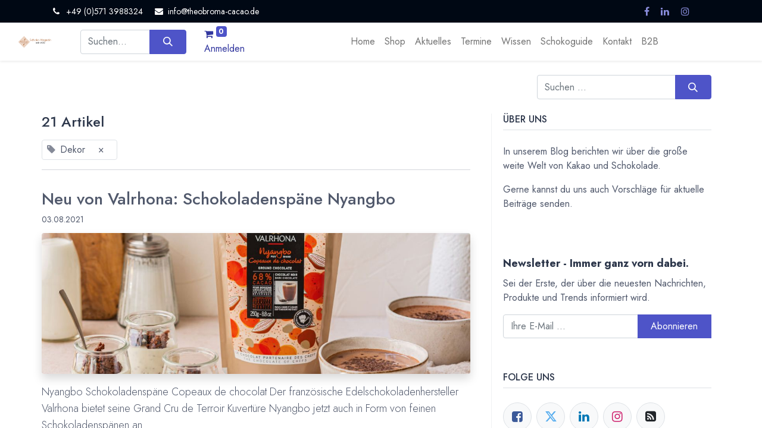

--- FILE ---
content_type: text/html; charset=utf-8
request_url: https://www.theobroma-cacao.de/blog/aktuelles-aus-der-welt-der-schokolade-3/tag/dekor-285
body_size: 41707
content:
<!DOCTYPE html>
        
        
        
<html lang="de-DE" data-website-id="2" data-main-object="blog.blog(3,)" data-add2cart-redirect="1">
    <head>
        <meta charset="utf-8"/>
        <meta http-equiv="X-UA-Compatible" content="IE=edge,chrome=1"/>
        <meta name="viewport" content="width=device-width, initial-scale=1"/>
                
                <script type="text/javascript">(function(w,d,s,l,i){w[l]=w[l]||[];w[l].push({'gtm.start':
                    new Date().getTime(),event:'gtm.js'});var f=d.getElementsByTagName(s)[0],
                    j=d.createElement(s),dl=l!='dataLayer'?'&l='+l:'';j.async=true;j.src=
                    'https://www.googletagmanager.com/gtm.js?id='+i+dl;f.parentNode.insertBefore(j,f);
                    })(window,document,'script','dataLayer','GTM-NWLFFM63');
                </script>
                
        <meta name="generator" content="Odoo"/>
			<meta name="google-site-verification" content="7JPxwsRYcoN03lqc7j2a7yQjyTppwISldI_hYN5Eiv0"/>
        <meta name="description" content="Aktuelle Meldungen aus der Welt der Schokolade. Neues vom Kakaoanbau bis zur Pralineproduktion findest Du in unserem Schokoladen-Magazin."/>
        <meta name="keywords" content="aktuelles, neuigkeiten, schokolade, kakao, pralinen, anbau, produktion, welt"/>
            
        <meta property="og:type" content="website"/>
        <meta property="og:title" content="Aktuelles aus der Welt der Schokolade | Theobroma Cacao Schokoladen Magazin"/>
        <meta property="og:site_name" content="Theobroma Cacao Schokoladen Magazin"/>
        <meta property="og:url" content="https://www.theobroma-cacao.de/blog/aktuelles-aus-der-welt-der-schokolade-3/tag/dekor-285"/>
        <meta property="og:image" content="http://hom.my-odoo.de/web/image/website/2/social_default_image"/>
        <meta property="og:description" content="Aktuelle Meldungen aus der Welt der Schokolade. Neues vom Kakaoanbau bis zur Pralineproduktion findest Du in unserem Schokoladen-Magazin."/>
            
        <meta name="twitter:card" content="summary_large_image"/>
        <meta name="twitter:title" content="Aktuelles aus der Welt der Schokolade | Theobroma Cacao Schokoladen Magazin"/>
        <meta name="twitter:image" content="http://hom.my-odoo.de/web/image/website/2/social_default_image"/>
        <meta name="twitter:description" content="Aktuelle Meldungen aus der Welt der Schokolade. Neues vom Kakaoanbau bis zur Pralineproduktion findest Du in unserem Schokoladen-Magazin."/>
        
        <link rel="canonical" href="https://www.theobroma-cacao.de/blog/aktuelles-aus-der-welt-der-schokolade-3/tag/dekor-285"/>
        
        <link rel="preconnect" href="https://fonts.gstatic.com/" crossorigin=""/>
        <title>Aktuelles aus der Welt der Schokolade | Theobroma Cacao Schokoladen Magazin</title>
        <link type="image/x-icon" rel="shortcut icon" href="/web/image/website/2/favicon?unique=c5ddbf5"/>
        <link rel="preload" href="/web/static/src/libs/fontawesome/fonts/fontawesome-webfont.woff2?v=4.7.0" as="font" crossorigin=""/>
        <link type="text/css" rel="stylesheet" href="/web/assets/900640-0e3a26e/2/web.assets_frontend.min.css" data-asset-bundle="web.assets_frontend" data-asset-version="0e3a26e"/>
        <script id="web.layout.odooscript" type="text/javascript">
            var odoo = {
                csrf_token: "01757f2729596d9174bd9a29e9c45dd69e1088f8o1799961664",
                debug: "",
            };
        </script>
        <script type="text/javascript">
            odoo.__session_info__ = {"is_admin": false, "is_system": false, "is_website_user": true, "user_id": false, "is_frontend": true, "profile_session": null, "profile_collectors": null, "profile_params": null, "show_effect": false, "bundle_params": {"lang": "en_US", "website_id": 2}, "translationURL": "/website/translations", "cache_hashes": {"translations": "c9df14ac4671b244421fbf2b7917163651c8efa6"}, "recaptcha_public_key": "6LfvRcwrAAAAAE9QzEi4KkymznPHxr05g0JQfsHB", "geoip_country_code": null, "geoip_phone_code": null, "lang_url_code": "de_DE"};
            if (!/(^|;\s)tz=/.test(document.cookie)) {
                const userTZ = Intl.DateTimeFormat().resolvedOptions().timeZone;
                document.cookie = `tz=${userTZ}; path=/`;
            }
        </script>
        <script defer="defer" type="text/javascript" src="/web/assets/876673-d5cfc33/2/web.assets_frontend_minimal.min.js" data-asset-bundle="web.assets_frontend_minimal" data-asset-version="d5cfc33"></script>
        <script defer="defer" type="text/javascript" data-src="/web/assets/900641-38adcdf/2/web.assets_frontend_lazy.min.js" data-asset-bundle="web.assets_frontend_lazy" data-asset-version="38adcdf"></script>
        
            <link type="application/atom+xml" rel="alternate" title="Atom Feed" href="/blog/aktuelles-aus-der-welt-der-schokolade-3/feed"/>
            <meta name="robots" content="none"/>
        
        
    </head>
    <body>
                
                <noscript>
                    <iframe height="0" width="0" style="display:none;visibility:hidden" src="https://www.googletagmanager.com/ns.html?id=GTM-NWLFFM63"></iframe>
                </noscript>
                
        <div id="wrapwrap" class="      " data-pwa="0">
            <div class="mobile-header-1 d-lg-none">
                <ul class="nav">
                    <li class="li-home-link">
                        <a class="hm-icon hm-icon-home" href="/">
                            <i class="asi asi-home"></i>
                        </a>
                    </li>
                <li class=" divider d-none"></li> 
                <li class="o_wsale_my_cart align-self-md-start  ">
                    <a href="/shop/cart" class="hm-icon hm-icon-cart as_mini_cart">
                        <i class="fa fa-shopping-cart"></i>
                        <sup class="my_cart_quantity badge text-bg-primary" data-order-id="">0</sup>
                    </a>
                </li>
            
        
            <li class="o_wsale_my_wish d-none  o_wsale_my_wish_hide_empty">
                <a href="/shop/wishlist" class="hm-icon hm-icon-wishlist">
                    <i class="fa fa-1x fa-heart"></i>
                    <sup class="my_wish_quantity o_animate_blink badge text-bg-primary">0</sup>
                </a>
            </li>
        
                     <li class=" o_no_autohide_item">
                <a href="/web/login" class="hm-icon hm-icon-user as_login_popup ">Anmelden</a>
            </li>
                    
        
        
                </ul>
            </div>
                <header id="top" data-anchor="true" data-name="Header" class="  o_header_fixed as-main-header">
                    
            
            <div class="header-top oe_structure oe_structure_solo" id="as_header_option_01">
                <section class="s_text_block pt4 pb4 o_cc o_cc3" data-snippet="s_text_block" data-name="Text">
                    <div class="container">
                        <div class="row align-items-center">
                            <div class="col-lg o_colored_level d-lg-block d-none o_snippet_mobile_invisible">
                                <small>
                                    <i class="fa fa-1x fa-fw fa-phone me-2"></i><span class="me-3">+49 (0)571 3988324</span>
                                    <i class="fa fa-1x fa-fw fa-envelope me-2 d-inline" data-bs-original-title="" title="" aria-describedby="tooltip51931"></i><a href="mailto:info@theobroma-cacao.de" data-bs-original-title="" title=""><font class="text-o-color-4">info@theobroma-cacao.de</font></a>
                                </small>
                            </div>
                            <div class="col-md-auto d-none d-md-flex me-auto ms-lg-auto o_colored_level">
                                <div class="s_social_media o_not_editable no_icon_color" data-snippet="s_social_media" data-name="Social Media" contenteditable="false">
                                    <small class="s_social_media_title text-muted d-none"><b>Follow us</b></small>
<a href="/website/social/facebook" class="s_social_media_facebook" target="_blank">
                                        <i class="fa fa-facebook m-1 o_editable_media" contenteditable="false"></i>
                                    </a>
<a href="/website/social/linkedin" class="s_social_media_linkedin" target="_blank">
                                        <i class="fa fa-linkedin m-1 o_editable_media" contenteditable="false"></i>
                                    </a>
<a href="/website/social/instagram" class="s_social_media_instagram" target="_blank">
                                        <i class="fa fa-instagram m-1 o_editable_media" contenteditable="false"></i>
                                    </a>
</div>
                            </div>
                            <div class="col-md-auto ms-auto ms-lg-0">
                                <div class="o_not_editable d-flex">
                                    
        <div class="o_pricelist_dropdown dropdown d-none">

            <a role="button" href="#" data-bs-toggle="dropdown" class="dropdown-toggle btn btn-">
                Allgemeine Preisliste
            </a>
            <div class="dropdown-menu" role="menu">
            </div>
        </div>
                                    
                                    
                                    <div class="ht-search d-lg-none ms-auto">
                                        <a class="ht-icon" data-bs-toggle="collapse" href="#header_search_collapse" role="button" aria-expanded="false" aria-controls="header_search_collapse">
                                            <i class="asi asi-search"></i>
                                        </a>
                                    </div>
                                </div>
                            </div>
                        </div>
                    </div>
                </section>
            </div>
            
                
            <nav data-name="Navbar" class="navbar navbar-expand-lg navbar-light o_colored_level o_cc shadow-sm as-header-navbar">

                
                <div class="header-middle">
                    <div class="container">
                        <div class="row align-items-center">
                            <div class="col-lg-3 d-flex">
                                
    <a href="/" class="navbar-brand logo me-4">
            
            <span role="img" aria-label="Logo of Theobroma Cacao Schokoladen Magazin" title="Theobroma Cacao Schokoladen Magazin"><img src="/web/image/website/2/logo/Theobroma%20Cacao%20Schokoladen%20Magazin?unique=c5ddbf5" class="img img-fluid" width="95" height="40" alt="Theobroma Cacao Schokoladen Magazin" loading="lazy"/></span>
        </a>
    
                                
    <button type="button" data-bs-toggle="collapse" data-bs-target="#top_menu_collapse" class="navbar-toggler ms-auto">
        <span class="navbar-toggler-icon o_not_editable"></span>
    </button>
                            </div>
                            <div id="header_search_collapse" class="col-lg-6 header-search collapse d-lg-block">
    <form method="get" class="o_searchbar_form o_wait_lazy_js s_searchbar_input o_wsale_products_searchbar_form" action="/shop" data-snippet="s_searchbar_input">
            <div role="search" class="input-group  ">
        <input type="search" name="search" class="search-query form-control oe_search_box None" placeholder="Suchen ..." data-search-type="as_advance_search" data-limit="100" data-display-image="true" data-display-description="true" data-display-extra-link="true" data-display-detail="true" data-order-by="name asc"/>
        <button type="submit" aria-label="Suchen" title="Suchen" class="btn oe_search_button btn-primary">
            <i class="oi oi-search"></i>
        </button>
    </div>

            <input name="order" type="hidden" class="o_search_order_by" value="name asc"/>
            

        
        </form>
                            </div>
                            <div class="col-lg-3 d-none d-lg-block">
                                <ul class="nav hm-end">
                <li class=" divider d-none"></li> 
                <li class="o_wsale_my_cart align-self-md-start  ">
                    <a href="/shop/cart" class="hm-icon hm-icon-cart as_mini_cart">
                        <i class="fa fa-shopping-cart"></i>
                        <sup class="my_cart_quantity badge text-bg-primary" data-order-id="">0</sup>
                    </a>
                </li>
            
        
            <li class="o_wsale_my_wish d-none  o_wsale_my_wish_hide_empty">
                <a href="/shop/wishlist" class="hm-icon hm-icon-wishlist">
                    <i class="fa fa-1x fa-heart"></i>
                    <sup class="my_wish_quantity o_animate_blink badge text-bg-primary">0</sup>
                </a>
            </li>
        
                                    <li class=" o_no_autohide_item">
                <a href="/web/login" class="hm-icon hm-icon-user as_login_popup ">Anmelden</a>
            </li>
                                    
        
        
                                </ul>
                            </div>
                        </div>
                    </div>
                </div>

                <div id="top_menu_container" class="container justify-content-start justify-content-lg-between">
                    
                    <div id="top_menu_collapse" class="collapse navbar-collapse order-last order-lg-0">
    <ul id="top_menu" role="menu" class="nav navbar-nav o_menu_loading mx-auto">
        
                            
    <li class="nav-item">
                <a role="menuitem" href="/" style="background-color:;color:" class="nav-link ">
                    <span>Home</span>
                </a>
            </li>
    <li class="nav-item">
                <a role="menuitem" href="/shop" style="background-color:;color:" class="nav-link ">
                    <span>Shop</span>
                </a>
            </li>
    <li class="nav-item">
                <a role="menuitem" href="/blog" style="background-color:;color:" class="nav-link ">
                    <span>Aktuelles</span>
                </a>
            </li>
    <li class="nav-item">
                <a role="menuitem" href="/event" style="background-color:;color:" class="nav-link ">
                    <span>Termine</span>
                </a>
            </li>
    <li class="nav-item">
                <a role="menuitem" href="/wissen" style="background-color:;color:" class="nav-link ">
                    <span>Wissen</span>
                </a>
            </li>
    <li class="nav-item">
                <a role="menuitem" href="/partners" style="background-color:;color:" class="nav-link ">
                    <span>Schokoguide</span>
                </a>
            </li>
    <li class="nav-item">
                <a role="menuitem" href="/contactus" style="background-color:;color:" class="nav-link ">
                    <span>Kontakt</span>
                </a>
            </li>
    <li class="nav-item">
                <a role="menuitem" href="https://www.homborg.de" style="background-color:;color:" class="nav-link ">
                    <span>B2B</span>
                </a>
            </li>
                        
    </ul>
                    </div>
                </div>
            </nav>
        
        </header>
                <main>
                    
        <div id="wrap" class="js_blog website_blog">
            

        

        <div id="o_wblog_blog_top">
            
                
                <div class="oe_structure" id="oe_structure_blog_filtered_header" data-editor-sub-message="Bearbeiten Sie die Kopfzeile der Seite „Filterergebnisse“."></div>
        </div>

    <nav class="navbar navbar-expand-sm navbar-light pt-4 pb-0 px-0 ">
        <div class="o_website_blog_nav_container container flex-wrap flex-sm-nowrap gap-2 w-100">
            
            
            
    <form method="get" class="o_searchbar_form o_wait_lazy_js s_searchbar_input ms-auto flex-grow-1 flex-sm-grow-0" action="/blog/aktuelles-aus-der-welt-der-schokolade-3/tag/dekor-285" data-snippet="s_searchbar_input">
            <div role="search" class="input-group ">
        <input type="search" name="search" class="search-query form-control oe_search_box None" placeholder="Suchen ..." data-search-type="blogs" data-limit="5" data-display-image="true" data-display-description="true" data-display-extra-link="true" data-display-detail="false" data-order-by="name asc"/>
        <button type="submit" aria-label="Suchen" title="Suchen" class="btn oe_search_button btn-primary">
            <i class="oi oi-search"></i>
        </button>
    </div>

            <input name="order" type="hidden" class="o_search_order_by" value="name asc"/>
            
                <input type="hidden" name="tag" value="dekor-285"/>
                <input type="hidden" name="date_begin"/>
                <input type="hidden" name="date_end"/>
            
        </form>
        </div>
    </nav>

        <section id="o_wblog_index_content">
            <div class="container py-4">
                <div class="row justify-content-between">
                    <div id="o_wblog_posts_loop_container" class="col o_container_small mx-0">

    <div id="o_wblog_posts_loop" class="o_wblog_list_view">

        

        


        <div class="row ">
            
            <div class="col-12 mb-3">
                <div class="h4 mb-3">
                    21
                    Artikel
                </div>
                
                    

                    
                <span class="align-items-baseline border d-inline-flex ps-2 rounded mb-2">
                    <i class="fa fa-tag me-2 text-muted"></i>
                    Dekor
                    <a class="btn border-0 py-1 post_link" href="/blog/aktuelles-aus-der-welt-der-schokolade-3" rel="nofollow">×</a>
                </span>
                <hr class="mt-2"/>
            </div>

            

            

            
            
                
                <div class="pb-4 col-12 ">
                    <article name="blog_post" class="o_wblog_post position-relative ">
                        
                            <div>
    <a href="/blog/aktuelles-aus-der-welt-der-schokolade-3/neu-von-valrhona-schokoladenspane-nyangbo-7506" class="d-block text-reset text-decoration-none o_blog_post_title my-0 h3">Neu von Valrhona: Schokoladenspäne Nyangbo</a>

                            </div>
                            <div class="py-2">
    <div class="d-flex small flex-wrap mb-1 w-100">
        <div class="d-flex flex-wrap align-items-center justify-content-between mx-n2 flex-grow-0 w-auto mw-100">
            <time class="text-nowrap fw-bold px-2">03.08.2021</time>
        </div>
    </div>
                            </div>
                            <div>

    <a href="/blog/aktuelles-aus-der-welt-der-schokolade-3/neu-von-valrhona-schokoladenspane-nyangbo-7506" class="text-decoration-none d-block o_wblog_post_cover_nocard">

    <div data-name="Titel" data-res-model="blog.post" data-res-id="7506" class="o_record_cover_container d-flex flex-column h-100 o_colored_level o_cc    o_list_cover o_not_editable  rounded overflow-hidden shadow mb-3">
        <div style="background-image: url(/web/image/647847/nyangbo-geraspelt-life.jpg?access_token=89570929-415b-4012-adf6-156b81c5fd0b);" class="o_record_cover_component o_record_cover_image "></div>
        

        
    </div>
    </a>
                            </div>
                            <div>
    
    <a class="text-reset text-decoration-none" href="/blog/aktuelles-aus-der-welt-der-schokolade-3/neu-von-valrhona-schokoladenspane-nyangbo-7506">
        <div class="mt-2 o_wblog_read_text">Nyangbo Schokoladenspäne Copeaux de chocolat Der französische Edelschokoladenhersteller Valrhona bietet seine Grand Cru de Terroir Kuvertüre Nyangbo jetzt auch in Form von feinen Schokoladenspänen an....</div>
    </a>

    
    <div class="o_wblog_post_short_tag_section d-flex align-items-center flex-wrap pt-2">
            <a href="/blog/aktuelles-aus-der-welt-der-schokolade-3" class="badge mb-2 me-1 text-truncate bg-primary text-light post_link" rel="nofollow">Dekor</a>
            <a href="/blog/aktuelles-aus-der-welt-der-schokolade-3/tag/dekor-285,neues-produkt-115" class="badge mb-2 me-1 text-truncate border text-primary post_link" rel="nofollow">Neues Produkt</a>
            <a href="/blog/aktuelles-aus-der-welt-der-schokolade-3/tag/dekor-285,onlineshop-48" class="badge mb-2 me-1 text-truncate border text-primary post_link" rel="nofollow">Onlineshop</a>
            <a href="/blog/aktuelles-aus-der-welt-der-schokolade-3/tag/dekor-285,trinkschokolade-118" class="badge mb-2 me-1 text-truncate border text-primary post_link" rel="nofollow">Trinkschokolade</a>
            <a href="/blog/aktuelles-aus-der-welt-der-schokolade-3/tag/dekor-285,valrhona-47" class="badge mb-2 me-1 text-truncate border text-primary post_link" rel="nofollow">Valrhona</a>
    </div>
    
                            </div>
                            <div class="mt-3">
                                <a class="btn btn-primary" href="/blog/aktuelles-aus-der-welt-der-schokolade-3/neu-von-valrhona-schokoladenspane-nyangbo-7506">
                                    Mehr lesen <i class="fa fa-chevron-right ms-2"></i>
                                </a>
                            </div>
                        
                        
                    </article>
                </div>
                
                <div class="col-12 mt-2 mb-5 px-2"><hr/></div>
                
                <div class="pb-4 col-12 ">
                    <article name="blog_post" class="o_wblog_post position-relative ">
                        
                            <div>
    <a href="/blog/aktuelles-aus-der-welt-der-schokolade-3/barry-callebaut-ubernimmt-europe-chocolate-company-7498" class="d-block text-reset text-decoration-none o_blog_post_title my-0 h3">Barry Callebaut übernimmt Europe Chocolate Company</a>

                            </div>
                            <div class="py-2">
    <div class="d-flex small flex-wrap mb-1 w-100">
        <div class="d-flex flex-wrap align-items-center justify-content-between mx-n2 flex-grow-0 w-auto mw-100">
            <time class="text-nowrap fw-bold px-2">24.06.2021</time>
        </div>
    </div>
                            </div>
                            <div>

    <a href="/blog/aktuelles-aus-der-welt-der-schokolade-3/barry-callebaut-ubernimmt-europe-chocolate-company-7498" class="text-decoration-none d-block o_wblog_post_cover_nocard">

    <div data-name="Titel" data-res-model="blog.post" data-res-id="7498" class="o_record_cover_container d-flex flex-column h-100 o_colored_level o_cc    o_list_cover o_not_editable  rounded overflow-hidden shadow mb-3">
        <div style="background-image: url(/web/image/646526/ECC-verkauft.jpg?access_token=7c705626-7c2d-4c17-9908-b84ef906450c);" class="o_record_cover_component o_record_cover_image "></div>
        

        
    </div>
    </a>
                            </div>
                            <div>
    
    <a class="text-reset text-decoration-none" href="/blog/aktuelles-aus-der-welt-der-schokolade-3/barry-callebaut-ubernimmt-europe-chocolate-company-7498">
        <div class="mt-2 o_wblog_read_text">Der Schweizer Konzern Barry Callebaut hat das Belgische Unternehmen Europe Chocolate Company (ECC) übernommen. ECC ist darauf spezialisiert beliebige Schokoladenmassen in unterschiedlichsten Dekorform...</div>
    </a>

    
    <div class="o_wblog_post_short_tag_section d-flex align-items-center flex-wrap pt-2">
            <a href="/blog/aktuelles-aus-der-welt-der-schokolade-3/tag/dekor-285,barry-callebaut-147" class="badge mb-2 me-1 text-truncate border text-primary post_link" rel="nofollow">Barry Callebaut</a>
            <a href="/blog/aktuelles-aus-der-welt-der-schokolade-3/tag/dekor-285,belgien-143" class="badge mb-2 me-1 text-truncate border text-primary post_link" rel="nofollow">Belgien</a>
            <a href="/blog/aktuelles-aus-der-welt-der-schokolade-3" class="badge mb-2 me-1 text-truncate bg-primary text-light post_link" rel="nofollow">Dekor</a>
            <a href="/blog/aktuelles-aus-der-welt-der-schokolade-3/tag/dekor-285,wirtschaft-36" class="badge mb-2 me-1 text-truncate border text-primary post_link" rel="nofollow">Wirtschaft</a>
            <a href="/blog/aktuelles-aus-der-welt-der-schokolade-3/tag/dekor-285,ubernahme-verkauf-kauf-35" class="badge mb-2 me-1 text-truncate border text-primary post_link" rel="nofollow">Übernahme / Verkauf / Kauf</a>
    </div>
    
                            </div>
                            <div class="mt-3">
                                <a class="btn btn-primary" href="/blog/aktuelles-aus-der-welt-der-schokolade-3/barry-callebaut-ubernimmt-europe-chocolate-company-7498">
                                    Mehr lesen <i class="fa fa-chevron-right ms-2"></i>
                                </a>
                            </div>
                        
                        
                    </article>
                </div>
                
                <div class="col-12 mt-2 mb-5 px-2"><hr/></div>
                
                <div class="pb-4 col-12 ">
                    <article name="blog_post" class="o_wblog_post position-relative ">
                        
                            <div>
    <a href="/blog/aktuelles-aus-der-welt-der-schokolade-3/cargill-ubernimmt-leman-decoration-group-7487" class="d-block text-reset text-decoration-none o_blog_post_title my-0 h3">Cargill übernimmt Leman Decoration Group</a>

                            </div>
                            <div class="py-2">
    <div class="d-flex small flex-wrap mb-1 w-100">
        <div class="d-flex flex-wrap align-items-center justify-content-between mx-n2 flex-grow-0 w-auto mw-100">
            <time class="text-nowrap fw-bold px-2">10.05.2021</time>
        </div>
    </div>
                            </div>
                            <div>

    <a href="/blog/aktuelles-aus-der-welt-der-schokolade-3/cargill-ubernimmt-leman-decoration-group-7487" class="text-decoration-none d-block o_wblog_post_cover_nocard">

    <div data-name="Titel" data-res-model="blog.post" data-res-id="7487" class="o_record_cover_container d-flex flex-column h-100 o_colored_level o_cc    o_list_cover o_not_editable  rounded overflow-hidden shadow mb-3">
        <div style="background-image: url(/web/image/643258/leman-titel.jpg?access_token=8f5c6bed-fb3c-4ba3-a603-679993f1f803);" class="o_record_cover_component o_record_cover_image "></div>
        

        
    </div>
    </a>
                            </div>
                            <div>
    
    <a class="text-reset text-decoration-none" href="/blog/aktuelles-aus-der-welt-der-schokolade-3/cargill-ubernimmt-leman-decoration-group-7487">
        <div class="mt-2 o_wblog_read_text">Eine Bereichsüberschrift Nachdem der US Konzern Cargill 2019 bereits den belgischen Schokoladendekorhersteller Smet übernommen hatte, folgt jetzt ein weiterer Ausbau des Dekorsortimentes. Cargill hat ...</div>
    </a>

    
    <div class="o_wblog_post_short_tag_section d-flex align-items-center flex-wrap pt-2">
            <a href="/blog/aktuelles-aus-der-welt-der-schokolade-3/tag/dekor-285,belgien-143" class="badge mb-2 me-1 text-truncate border text-primary post_link" rel="nofollow">Belgien</a>
            <a href="/blog/aktuelles-aus-der-welt-der-schokolade-3/tag/dekor-285,cargill-423" class="badge mb-2 me-1 text-truncate border text-primary post_link" rel="nofollow">Cargill</a>
            <a href="/blog/aktuelles-aus-der-welt-der-schokolade-3" class="badge mb-2 me-1 text-truncate bg-primary text-light post_link" rel="nofollow">Dekor</a>
            <a href="/blog/aktuelles-aus-der-welt-der-schokolade-3/tag/dekor-285,wirtschaft-36" class="badge mb-2 me-1 text-truncate border text-primary post_link" rel="nofollow">Wirtschaft</a>
            <a href="/blog/aktuelles-aus-der-welt-der-schokolade-3/tag/dekor-285,ubernahme-verkauf-kauf-35" class="badge mb-2 me-1 text-truncate border text-primary post_link" rel="nofollow">Übernahme / Verkauf / Kauf</a>
    </div>
    
                            </div>
                            <div class="mt-3">
                                <a class="btn btn-primary" href="/blog/aktuelles-aus-der-welt-der-schokolade-3/cargill-ubernimmt-leman-decoration-group-7487">
                                    Mehr lesen <i class="fa fa-chevron-right ms-2"></i>
                                </a>
                            </div>
                        
                        
                    </article>
                </div>
                
                <div class="col-12 mt-2 mb-5 px-2"><hr/></div>
                
                <div class="pb-4 col-12 ">
                    <article name="blog_post" class="o_wblog_post position-relative ">
                        
                            <div>
    <a href="/blog/aktuelles-aus-der-welt-der-schokolade-3/sonderangebote-fur-schoko-dekore-7486" class="d-block text-reset text-decoration-none o_blog_post_title my-0 h3">Sonderangebote für Schoko-Dekore</a>

                            </div>
                            <div class="py-2">
    <div class="d-flex small flex-wrap mb-1 w-100">
        <div class="d-flex flex-wrap align-items-center justify-content-between mx-n2 flex-grow-0 w-auto mw-100">
            <time class="text-nowrap fw-bold px-2">10.05.2021</time>
        </div>
    </div>
                            </div>
                            <div>

    <a href="/blog/aktuelles-aus-der-welt-der-schokolade-3/sonderangebote-fur-schoko-dekore-7486" class="text-decoration-none d-block o_wblog_post_cover_nocard">

    <div data-name="Titel" data-res-model="blog.post" data-res-id="7486" class="o_record_cover_container d-flex flex-column h-100 o_colored_level o_cc    o_list_cover o_not_editable  rounded overflow-hidden shadow mb-3">
        <div style="background-image: url(/web/image/643253/Dekor-Angebote.png?access_token=58cb9799-fbf9-4703-9b6f-7acbff0d889d);" class="o_record_cover_component o_record_cover_image "></div>
        

        
    </div>
    </a>
                            </div>
                            <div>
    
    <a class="text-reset text-decoration-none" href="/blog/aktuelles-aus-der-welt-der-schokolade-3/sonderangebote-fur-schoko-dekore-7486">
        <div class="mt-2 o_wblog_read_text">Nur solange der Vorrat reicht Valrhona überarbeitet das Sortiment an Schokoladendekoren für Pralinen und Pâtisserieprodukte. Daher bieten wir jetzt, nur solange der Vorrat reicht, die nicht mehr weite...</div>
    </a>

    
    <div class="o_wblog_post_short_tag_section d-flex align-items-center flex-wrap pt-2">
            <a href="/blog/aktuelles-aus-der-welt-der-schokolade-3" class="badge mb-2 me-1 text-truncate bg-primary text-light post_link" rel="nofollow">Dekor</a>
            <a href="/blog/aktuelles-aus-der-welt-der-schokolade-3/tag/dekor-285,onlineshop-48" class="badge mb-2 me-1 text-truncate border text-primary post_link" rel="nofollow">Onlineshop</a>
            <a href="/blog/aktuelles-aus-der-welt-der-schokolade-3/tag/dekor-285,valrhona-47" class="badge mb-2 me-1 text-truncate border text-primary post_link" rel="nofollow">Valrhona</a>
    </div>
    
                            </div>
                            <div class="mt-3">
                                <a class="btn btn-primary" href="/blog/aktuelles-aus-der-welt-der-schokolade-3/sonderangebote-fur-schoko-dekore-7486">
                                    Mehr lesen <i class="fa fa-chevron-right ms-2"></i>
                                </a>
                            </div>
                        
                        
                    </article>
                </div>
                
                <div class="col-12 mt-2 mb-5 px-2"><hr/></div>
                
                <div class="pb-4 col-12 ">
                    <article name="blog_post" class="o_wblog_post position-relative ">
                        
                            <div>
    <a href="/blog/aktuelles-aus-der-welt-der-schokolade-3/neue-winterkollektion-transferfolien-von-valrhona-signature-107" class="d-block text-reset text-decoration-none o_blog_post_title my-0 h3">Neue Winterkollektion Transferfolien von Valrhona Signature</a>

                            </div>
                            <div class="py-2">
    <div class="d-flex small flex-wrap mb-1 w-100">
        <div class="d-flex flex-wrap align-items-center justify-content-between mx-n2 flex-grow-0 w-auto mw-100">
            <time class="text-nowrap fw-bold px-2">20.11.2019</time>
        </div>
    </div>
                            </div>
                            <div>

    <a href="/blog/aktuelles-aus-der-welt-der-schokolade-3/neue-winterkollektion-transferfolien-von-valrhona-signature-107" class="text-decoration-none d-block o_wblog_post_cover_nocard">

    <div data-name="Titel" data-res-model="blog.post" data-res-id="107" class="o_record_cover_container d-flex flex-column h-100 o_colored_level o_cc    o_list_cover o_not_editable  rounded overflow-hidden shadow mb-3">
        <div style="background-image: url(/web/image/572035/csm_transferfolien-winter-valrhona_a0a5270228.jpg?access_token=854845cc-1c48-49c8-b46e-bf3598fbd851);" class="o_record_cover_component o_record_cover_image "></div>
        

        
    </div>
    </a>
                            </div>
                            <div>
    
    <a class="text-reset text-decoration-none" href="/blog/aktuelles-aus-der-welt-der-schokolade-3/neue-winterkollektion-transferfolien-von-valrhona-signature-107">
        <div class="mt-2 o_wblog_read_text">Passend zur bevorstehenden Adventszeit gibt es jetzt die neue Winterkollektion von Transferfolien aus Frankreich von Valrhona. Die Folien zum Bedrucken von Schokolade und Pralinen kommen aus der Produ...</div>
    </a>

    
    <div class="o_wblog_post_short_tag_section d-flex align-items-center flex-wrap pt-2">
            <a href="/blog/aktuelles-aus-der-welt-der-schokolade-3" class="badge mb-2 me-1 text-truncate bg-primary text-light post_link" rel="nofollow">Dekor</a>
            <a href="/blog/aktuelles-aus-der-welt-der-schokolade-3/tag/dekor-285,neues-produkt-115" class="badge mb-2 me-1 text-truncate border text-primary post_link" rel="nofollow">Neues Produkt</a>
            <a href="/blog/aktuelles-aus-der-welt-der-schokolade-3/tag/dekor-285,schokolade-23" class="badge mb-2 me-1 text-truncate border text-primary post_link" rel="nofollow">Schokolade</a>
            <a href="/blog/aktuelles-aus-der-welt-der-schokolade-3/tag/dekor-285,signature-283" class="badge mb-2 me-1 text-truncate border text-primary post_link" rel="nofollow">Signature</a>
            <a href="/blog/aktuelles-aus-der-welt-der-schokolade-3/tag/dekor-285,transferfolie-284" class="badge mb-2 me-1 text-truncate border text-primary post_link" rel="nofollow">Transferfolie</a>
            <a href="/blog/aktuelles-aus-der-welt-der-schokolade-3/tag/dekor-285,valrhona-47" class="badge mb-2 me-1 text-truncate border text-primary post_link" rel="nofollow">Valrhona</a>
    </div>
    
                            </div>
                            <div class="mt-3">
                                <a class="btn btn-primary" href="/blog/aktuelles-aus-der-welt-der-schokolade-3/neue-winterkollektion-transferfolien-von-valrhona-signature-107">
                                    Mehr lesen <i class="fa fa-chevron-right ms-2"></i>
                                </a>
                            </div>
                        
                        
                    </article>
                </div>
                
                <div class="col-12 mt-2 mb-5 px-2"><hr/></div>
                
                <div class="pb-4 col-12 ">
                    <article name="blog_post" class="o_wblog_post position-relative ">
                        
                            <div>
    <a href="/blog/aktuelles-aus-der-welt-der-schokolade-3/neu-im-onlineshop-power-flowers-tm-5019" class="d-block text-reset text-decoration-none o_blog_post_title my-0 h3">Neu im Onlineshop: Power Flowers™️</a>

                            </div>
                            <div class="py-2">
    <div class="d-flex small flex-wrap mb-1 w-100">
        <div class="d-flex flex-wrap align-items-center justify-content-between mx-n2 flex-grow-0 w-auto mw-100">
            <time class="text-nowrap fw-bold px-2">26.10.2018</time>
        </div>
    </div>
                            </div>
                            <div>

    <a href="/blog/aktuelles-aus-der-welt-der-schokolade-3/neu-im-onlineshop-power-flowers-tm-5019" class="text-decoration-none d-block o_wblog_post_cover_nocard">

    <div data-name="Titel" data-res-model="blog.post" data-res-id="5019" class="o_record_cover_container d-flex flex-column h-100 o_colored_level o_cc    o_list_cover o_not_editable  rounded overflow-hidden shadow mb-3">
        <div style="background-image: none;" class="o_record_cover_component o_record_cover_image "></div>
        

        
    </div>
    </a>
                            </div>
                            <div>
    
    <a class="text-reset text-decoration-none" href="/blog/aktuelles-aus-der-welt-der-schokolade-3/neu-im-onlineshop-power-flowers-tm-5019">
        <div class="mt-2 o_wblog_read_text">Ab sofort lieferbar sind die Power Flowers™️ von Mona Lisa / Callebaut zum Färben von Schokolade und zur Herstellung bunter Dekorationen. Die Power Flowers™️ bestehen aus AZO-freien Farbstoffen auf Ka...</div>
    </a>

    
    <div class="o_wblog_post_short_tag_section d-flex align-items-center flex-wrap pt-2">
            <a href="/blog/aktuelles-aus-der-welt-der-schokolade-3" class="badge mb-2 me-1 text-truncate bg-primary text-light post_link" rel="nofollow">Dekor</a>
            <a href="/blog/aktuelles-aus-der-welt-der-schokolade-3/tag/dekor-285,farbe-75" class="badge mb-2 me-1 text-truncate border text-primary post_link" rel="nofollow">Farbe</a>
            <a href="/blog/aktuelles-aus-der-welt-der-schokolade-3/tag/dekor-285,neues-produkt-115" class="badge mb-2 me-1 text-truncate border text-primary post_link" rel="nofollow">Neues Produkt</a>
            <a href="/blog/aktuelles-aus-der-welt-der-schokolade-3/tag/dekor-285,onlineshop-48" class="badge mb-2 me-1 text-truncate border text-primary post_link" rel="nofollow">Onlineshop</a>
            <a href="/blog/aktuelles-aus-der-welt-der-schokolade-3/tag/dekor-285,power-flowers-474" class="badge mb-2 me-1 text-truncate border text-primary post_link" rel="nofollow">Power Flowers</a>
    </div>
    
                            </div>
                            <div class="mt-3">
                                <a class="btn btn-primary" href="/blog/aktuelles-aus-der-welt-der-schokolade-3/neu-im-onlineshop-power-flowers-tm-5019">
                                    Mehr lesen <i class="fa fa-chevron-right ms-2"></i>
                                </a>
                            </div>
                        
                        
                    </article>
                </div>
                
                <div class="col-12 mt-2 mb-5 px-2"><hr/></div>
                
                <div class="pb-4 col-12 ">
                    <article name="blog_post" class="o_wblog_post position-relative ">
                        
                            <div>
    <a href="/blog/aktuelles-aus-der-welt-der-schokolade-3/zwei-neue-sorten-knusprige-perlen-im-shop-5134" class="d-block text-reset text-decoration-none o_blog_post_title my-0 h3">Zwei neue Sorten knusprige Perlen im Shop</a>

                            </div>
                            <div class="py-2">
    <div class="d-flex small flex-wrap mb-1 w-100">
        <div class="d-flex flex-wrap align-items-center justify-content-between mx-n2 flex-grow-0 w-auto mw-100">
            <time class="text-nowrap fw-bold px-2">22.11.2017</time>
        </div>
    </div>
                            </div>
                            <div>

    <a href="/blog/aktuelles-aus-der-welt-der-schokolade-3/zwei-neue-sorten-knusprige-perlen-im-shop-5134" class="text-decoration-none d-block o_wblog_post_cover_nocard">

    <div data-name="Titel" data-res-model="blog.post" data-res-id="5134" class="o_record_cover_container d-flex flex-column h-100 o_colored_level o_cc    o_list_cover o_not_editable  rounded overflow-hidden shadow mb-3">
        <div style="background-image: none;" class="o_record_cover_component o_record_cover_image "></div>
        

        
    </div>
    </a>
                            </div>
                            <div>
    
    <a class="text-reset text-decoration-none" href="/blog/aktuelles-aus-der-welt-der-schokolade-3/zwei-neue-sorten-knusprige-perlen-im-shop-5134">
        <div class="mt-2 o_wblog_read_text">Es gibt zwei neue Sorten knusprige Perlen in unserem Sortiment. Die Miniperlen mit ca. 3 mm Durchmesser gibt es passend zur Weihnachtszeit in (dunkel) Rot und glänzendem Violett. Die kleinen Kugeln ei...</div>
    </a>

    
    <div class="o_wblog_post_short_tag_section d-flex align-items-center flex-wrap pt-2">
            <a href="/blog/aktuelles-aus-der-welt-der-schokolade-3" class="badge mb-2 me-1 text-truncate bg-primary text-light post_link" rel="nofollow">Dekor</a>
            <a href="/blog/aktuelles-aus-der-welt-der-schokolade-3/tag/dekor-285,neues-produkt-115" class="badge mb-2 me-1 text-truncate border text-primary post_link" rel="nofollow">Neues Produkt</a>
            <a href="/blog/aktuelles-aus-der-welt-der-schokolade-3/tag/dekor-285,onlineshop-48" class="badge mb-2 me-1 text-truncate border text-primary post_link" rel="nofollow">Onlineshop</a>
    </div>
    
                            </div>
                            <div class="mt-3">
                                <a class="btn btn-primary" href="/blog/aktuelles-aus-der-welt-der-schokolade-3/zwei-neue-sorten-knusprige-perlen-im-shop-5134">
                                    Mehr lesen <i class="fa fa-chevron-right ms-2"></i>
                                </a>
                            </div>
                        
                        
                    </article>
                </div>
                
                <div class="col-12 mt-2 mb-5 px-2"><hr/></div>
                
                <div class="pb-4 col-12 ">
                    <article name="blog_post" class="o_wblog_post position-relative ">
                        
                            <div>
    <a href="/blog/aktuelles-aus-der-welt-der-schokolade-3/ulmer-schokoladen-investiert-in-neue-verpackungsanlage-5221" class="d-block text-reset text-decoration-none o_blog_post_title my-0 h3">Ulmer Schokoladen investiert in neue Verpackungsanlage</a>

                            </div>
                            <div class="py-2">
    <div class="d-flex small flex-wrap mb-1 w-100">
        <div class="d-flex flex-wrap align-items-center justify-content-between mx-n2 flex-grow-0 w-auto mw-100">
            <time class="text-nowrap fw-bold px-2">07.10.2016</time>
        </div>
    </div>
                            </div>
                            <div>

    <a href="/blog/aktuelles-aus-der-welt-der-schokolade-3/ulmer-schokoladen-investiert-in-neue-verpackungsanlage-5221" class="text-decoration-none d-block o_wblog_post_cover_nocard">

    <div data-name="Titel" data-res-model="blog.post" data-res-id="5221" class="o_record_cover_container d-flex flex-column h-100 o_colored_level o_cc    o_list_cover o_not_editable  rounded overflow-hidden shadow mb-3">
        <div style="background-image: none;" class="o_record_cover_component o_record_cover_image "></div>
        

        
    </div>
    </a>
                            </div>
                            <div>
    
    <a class="text-reset text-decoration-none" href="/blog/aktuelles-aus-der-welt-der-schokolade-3/ulmer-schokoladen-investiert-in-neue-verpackungsanlage-5221">
        <div class="mt-2 o_wblog_read_text">Das Familien-Unternehmen Ulmer Schokoladen in Wilhelmshaven hat in eine neue Verpackungsanlage investiert. Der heute auf Schoko-Dekore spezialisierte Hersteller blickt auf eine lange Tradition seit 18...</div>
    </a>

    
    <div class="o_wblog_post_short_tag_section d-flex align-items-center flex-wrap pt-2">
            <a href="/blog/aktuelles-aus-der-welt-der-schokolade-3" class="badge mb-2 me-1 text-truncate bg-primary text-light post_link" rel="nofollow">Dekor</a>
            <a href="/blog/aktuelles-aus-der-welt-der-schokolade-3/tag/dekor-285,deutschland-18" class="badge mb-2 me-1 text-truncate border text-primary post_link" rel="nofollow">Deutschland</a>
            <a href="/blog/aktuelles-aus-der-welt-der-schokolade-3/tag/dekor-285,halbfabrikate-425" class="badge mb-2 me-1 text-truncate border text-primary post_link" rel="nofollow">Halbfabrikate</a>
            <a href="/blog/aktuelles-aus-der-welt-der-schokolade-3/tag/dekor-285,investition-357" class="badge mb-2 me-1 text-truncate border text-primary post_link" rel="nofollow">Investition</a>
            <a href="/blog/aktuelles-aus-der-welt-der-schokolade-3/tag/dekor-285,ulmer-schokoladen-614" class="badge mb-2 me-1 text-truncate border text-primary post_link" rel="nofollow">Ulmer Schokoladen</a>
    </div>
    
                            </div>
                            <div class="mt-3">
                                <a class="btn btn-primary" href="/blog/aktuelles-aus-der-welt-der-schokolade-3/ulmer-schokoladen-investiert-in-neue-verpackungsanlage-5221">
                                    Mehr lesen <i class="fa fa-chevron-right ms-2"></i>
                                </a>
                            </div>
                        
                        
                    </article>
                </div>
                
                <div class="col-12 mt-2 mb-5 px-2"><hr/></div>
                
                <div class="pb-4 col-12 ">
                    <article name="blog_post" class="o_wblog_post position-relative ">
                        
                            <div>
    <a href="/blog/aktuelles-aus-der-welt-der-schokolade-3/neu-strukturfolien-fur-pralinen-von-valrhona-5224" class="d-block text-reset text-decoration-none o_blog_post_title my-0 h3">Neu: Strukturfolien für Pralinen von Valrhona</a>

                            </div>
                            <div class="py-2">
    <div class="d-flex small flex-wrap mb-1 w-100">
        <div class="d-flex flex-wrap align-items-center justify-content-between mx-n2 flex-grow-0 w-auto mw-100">
            <time class="text-nowrap fw-bold px-2">05.10.2016</time>
        </div>
    </div>
                            </div>
                            <div>

    <a href="/blog/aktuelles-aus-der-welt-der-schokolade-3/neu-strukturfolien-fur-pralinen-von-valrhona-5224" class="text-decoration-none d-block o_wblog_post_cover_nocard">

    <div data-name="Titel" data-res-model="blog.post" data-res-id="5224" class="o_record_cover_container d-flex flex-column h-100 o_colored_level o_cc    o_list_cover o_not_editable  rounded overflow-hidden shadow mb-3">
        <div style="background-image: none;" class="o_record_cover_component o_record_cover_image "></div>
        

        
    </div>
    </a>
                            </div>
                            <div>
    
    <a class="text-reset text-decoration-none" href="/blog/aktuelles-aus-der-welt-der-schokolade-3/neu-strukturfolien-fur-pralinen-von-valrhona-5224">
        <div class="mt-2 o_wblog_read_text">Der französische Spezialist für Edelschokolade, die Firma Valrhona, hat ihr Sortiment um eine breite Auswahl an Dekorprodukten für Chocolaterie und Patisserie erweitert. Schritt für Schritt werden wir...</div>
    </a>

    
    <div class="o_wblog_post_short_tag_section d-flex align-items-center flex-wrap pt-2">
            <a href="/blog/aktuelles-aus-der-welt-der-schokolade-3" class="badge mb-2 me-1 text-truncate bg-primary text-light post_link" rel="nofollow">Dekor</a>
            <a href="/blog/aktuelles-aus-der-welt-der-schokolade-3/tag/dekor-285,onlineshop-48" class="badge mb-2 me-1 text-truncate border text-primary post_link" rel="nofollow">Onlineshop</a>
            <a href="/blog/aktuelles-aus-der-welt-der-schokolade-3/tag/dekor-285,valrhona-47" class="badge mb-2 me-1 text-truncate border text-primary post_link" rel="nofollow">Valrhona</a>
    </div>
    
                            </div>
                            <div class="mt-3">
                                <a class="btn btn-primary" href="/blog/aktuelles-aus-der-welt-der-schokolade-3/neu-strukturfolien-fur-pralinen-von-valrhona-5224">
                                    Mehr lesen <i class="fa fa-chevron-right ms-2"></i>
                                </a>
                            </div>
                        
                        
                    </article>
                </div>
                
                <div class="col-12 mt-2 mb-5 px-2"><hr/></div>
                
                <div class="pb-4 col-12 ">
                    <article name="blog_post" class="o_wblog_post position-relative ">
                        
                            <div>
    <a href="/blog/aktuelles-aus-der-welt-der-schokolade-3/ruf-lebensmittelwerk-kg-ruft-raspelschokolade-zuruck-5240" class="d-block text-reset text-decoration-none o_blog_post_title my-0 h3">RUF Lebensmittelwerk KG ruft Raspelschokolade zurück</a>

                            </div>
                            <div class="py-2">
    <div class="d-flex small flex-wrap mb-1 w-100">
        <div class="d-flex flex-wrap align-items-center justify-content-between mx-n2 flex-grow-0 w-auto mw-100">
            <time class="text-nowrap fw-bold px-2">14.06.2016</time>
        </div>
    </div>
                            </div>
                            <div>

    <a href="/blog/aktuelles-aus-der-welt-der-schokolade-3/ruf-lebensmittelwerk-kg-ruft-raspelschokolade-zuruck-5240" class="text-decoration-none d-block o_wblog_post_cover_nocard">

    <div data-name="Titel" data-res-model="blog.post" data-res-id="5240" class="o_record_cover_container d-flex flex-column h-100 o_colored_level o_cc    o_list_cover o_not_editable  rounded overflow-hidden shadow mb-3">
        <div style="background-image: none;" class="o_record_cover_component o_record_cover_image "></div>
        

        
    </div>
    </a>
                            </div>
                            <div>
    
    <a class="text-reset text-decoration-none" href="/blog/aktuelles-aus-der-welt-der-schokolade-3/ruf-lebensmittelwerk-kg-ruft-raspelschokolade-zuruck-5240">
        <div class="mt-2 o_wblog_read_text">Die RUF Lebensmittelwerk KG ruft vorbeugend die „Backfee Raspelschokolade Zartbitter 100g“ zurück. Grund für den freiwilligen Rückruf sind mögliche Verunreinigungen durch Borstenteile von Reinigungsbü...</div>
    </a>

    
    <div class="o_wblog_post_short_tag_section d-flex align-items-center flex-wrap pt-2">
            <a href="/blog/aktuelles-aus-der-welt-der-schokolade-3" class="badge mb-2 me-1 text-truncate bg-primary text-light post_link" rel="nofollow">Dekor</a>
            <a href="/blog/aktuelles-aus-der-welt-der-schokolade-3/tag/dekor-285,deutschland-18" class="badge mb-2 me-1 text-truncate border text-primary post_link" rel="nofollow">Deutschland</a>
            <a href="/blog/aktuelles-aus-der-welt-der-schokolade-3/tag/dekor-285,ruf-lebensmittelwerk-kg-626" class="badge mb-2 me-1 text-truncate border text-primary post_link" rel="nofollow">RUF Lebensmittelwerk KG</a>
            <a href="/blog/aktuelles-aus-der-welt-der-schokolade-3/tag/dekor-285,ruckruf-625" class="badge mb-2 me-1 text-truncate border text-primary post_link" rel="nofollow">Rückruf</a>
    </div>
    
                            </div>
                            <div class="mt-3">
                                <a class="btn btn-primary" href="/blog/aktuelles-aus-der-welt-der-schokolade-3/ruf-lebensmittelwerk-kg-ruft-raspelschokolade-zuruck-5240">
                                    Mehr lesen <i class="fa fa-chevron-right ms-2"></i>
                                </a>
                            </div>
                        
                        
                    </article>
                </div>
                
                <div class="col-12 mt-2 mb-5 px-2"><hr/></div>
                
                <div class="pb-4 col-12 ">
                    <article name="blog_post" class="o_wblog_post position-relative ">
                        
                            <div>
    <a href="/blog/aktuelles-aus-der-welt-der-schokolade-3/neu-im-shop-vermicelle-noir-von-valrhona-5560" class="d-block text-reset text-decoration-none o_blog_post_title my-0 h3">Neu im Shop: Vermicelle Noir von Valrhona</a>

                            </div>
                            <div class="py-2">
    <div class="d-flex small flex-wrap mb-1 w-100">
        <div class="d-flex flex-wrap align-items-center justify-content-between mx-n2 flex-grow-0 w-auto mw-100">
            <time class="text-nowrap fw-bold px-2">21.05.2014</time>
        </div>
    </div>
                            </div>
                            <div>

    <a href="/blog/aktuelles-aus-der-welt-der-schokolade-3/neu-im-shop-vermicelle-noir-von-valrhona-5560" class="text-decoration-none d-block o_wblog_post_cover_nocard">

    <div data-name="Titel" data-res-model="blog.post" data-res-id="5560" class="o_record_cover_container d-flex flex-column h-100 o_colored_level o_cc    o_list_cover o_not_editable  rounded overflow-hidden shadow mb-3">
        <div style="background-image: none;" class="o_record_cover_component o_record_cover_image "></div>
        

        
    </div>
    </a>
                            </div>
                            <div>
    
    <a class="text-reset text-decoration-none" href="/blog/aktuelles-aus-der-welt-der-schokolade-3/neu-im-shop-vermicelle-noir-von-valrhona-5560">
        <div class="mt-2 o_wblog_read_text">Neu in unserem Onlineshop bieten wir die dunklen Schokoladenstreusel „Vermicelle Noir“ von Valrhona an. Das sind besonders feine, stark glänzende Schoko-Streusel aus dunkler Schokolade. Sie eignen sic...</div>
    </a>

    
    <div class="o_wblog_post_short_tag_section d-flex align-items-center flex-wrap pt-2">
            <a href="/blog/aktuelles-aus-der-welt-der-schokolade-3" class="badge mb-2 me-1 text-truncate bg-primary text-light post_link" rel="nofollow">Dekor</a>
            <a href="/blog/aktuelles-aus-der-welt-der-schokolade-3/tag/dekor-285,neues-produkt-115" class="badge mb-2 me-1 text-truncate border text-primary post_link" rel="nofollow">Neues Produkt</a>
            <a href="/blog/aktuelles-aus-der-welt-der-schokolade-3/tag/dekor-285,onlineshop-48" class="badge mb-2 me-1 text-truncate border text-primary post_link" rel="nofollow">Onlineshop</a>
            <a href="/blog/aktuelles-aus-der-welt-der-schokolade-3/tag/dekor-285,valrhona-47" class="badge mb-2 me-1 text-truncate border text-primary post_link" rel="nofollow">Valrhona</a>
    </div>
    
                            </div>
                            <div class="mt-3">
                                <a class="btn btn-primary" href="/blog/aktuelles-aus-der-welt-der-schokolade-3/neu-im-shop-vermicelle-noir-von-valrhona-5560">
                                    Mehr lesen <i class="fa fa-chevron-right ms-2"></i>
                                </a>
                            </div>
                        
                        
                    </article>
                </div>
                
                <div class="col-12 mt-2 mb-5 px-2"><hr/></div>
                
                <div class="pb-4 col-12 ">
                    <article name="blog_post" class="o_wblog_post position-relative ">
                        
                            <div>
    <a href="/blog/aktuelles-aus-der-welt-der-schokolade-3/power-flowers-tm-neue-moglichkeit-zum-farben-von-schokolade-5597" class="d-block text-reset text-decoration-none o_blog_post_title my-0 h3">Power Flowers™ neue Möglichkeit zum Färben von Schokolade</a>

                            </div>
                            <div class="py-2">
    <div class="d-flex small flex-wrap mb-1 w-100">
        <div class="d-flex flex-wrap align-items-center justify-content-between mx-n2 flex-grow-0 w-auto mw-100">
            <time class="text-nowrap fw-bold px-2">25.03.2014</time>
        </div>
    </div>
                            </div>
                            <div>

    <a href="/blog/aktuelles-aus-der-welt-der-schokolade-3/power-flowers-tm-neue-moglichkeit-zum-farben-von-schokolade-5597" class="text-decoration-none d-block o_wblog_post_cover_nocard">

    <div data-name="Titel" data-res-model="blog.post" data-res-id="5597" class="o_record_cover_container d-flex flex-column h-100 o_colored_level o_cc    o_list_cover o_not_editable  rounded overflow-hidden shadow mb-3">
        <div style="background-image: none;" class="o_record_cover_component o_record_cover_image "></div>
        

        
    </div>
    </a>
                            </div>
                            <div>
    
    <a class="text-reset text-decoration-none" href="/blog/aktuelles-aus-der-welt-der-schokolade-3/power-flowers-tm-neue-moglichkeit-zum-farben-von-schokolade-5597">
        <div class="mt-2 o_wblog_read_text">Die Barry Callebaut Tochter IBC hat auf der Europain in Paris mit ihren Power Flowers™ eine neue Lösung zum Färben von Schokolade, Füllungen und Überzugsmassen vorgestellt. Die Power Flowers genannten...</div>
    </a>

    
    <div class="o_wblog_post_short_tag_section d-flex align-items-center flex-wrap pt-2">
            <a href="/blog/aktuelles-aus-der-welt-der-schokolade-3/tag/dekor-285,barry-callebaut-147" class="badge mb-2 me-1 text-truncate border text-primary post_link" rel="nofollow">Barry Callebaut</a>
            <a href="/blog/aktuelles-aus-der-welt-der-schokolade-3" class="badge mb-2 me-1 text-truncate bg-primary text-light post_link" rel="nofollow">Dekor</a>
            <a href="/blog/aktuelles-aus-der-welt-der-schokolade-3/tag/dekor-285,europa-251" class="badge mb-2 me-1 text-truncate border text-primary post_link" rel="nofollow">Europa</a>
            <a href="/blog/aktuelles-aus-der-welt-der-schokolade-3/tag/dekor-285,farbe-75" class="badge mb-2 me-1 text-truncate border text-primary post_link" rel="nofollow">Farbe</a>
            <a href="/blog/aktuelles-aus-der-welt-der-schokolade-3/tag/dekor-285,neues-produkt-115" class="badge mb-2 me-1 text-truncate border text-primary post_link" rel="nofollow">Neues Produkt</a>
            <a href="/blog/aktuelles-aus-der-welt-der-schokolade-3/tag/dekor-285,onlineshop-48" class="badge mb-2 me-1 text-truncate border text-primary post_link" rel="nofollow">Onlineshop</a>
            <a href="/blog/aktuelles-aus-der-welt-der-schokolade-3/tag/dekor-285,schokolade-23" class="badge mb-2 me-1 text-truncate border text-primary post_link" rel="nofollow">Schokolade</a>
    </div>
    
                            </div>
                            <div class="mt-3">
                                <a class="btn btn-primary" href="/blog/aktuelles-aus-der-welt-der-schokolade-3/power-flowers-tm-neue-moglichkeit-zum-farben-von-schokolade-5597">
                                    Mehr lesen <i class="fa fa-chevron-right ms-2"></i>
                                </a>
                            </div>
                        
                        
                    </article>
                </div>
                
        </div>
    </div>

        <ul class="justify-content-center pagination m-0 ">
            <li class="page-item disabled">
                <a href="" class="page-link post_link">
                    <span class="fa fa-chevron-left" role="img" aria-label="Previous" title="Previous"></span>
                </a>
            </li>
                <li class="page-item active"> <a href="/blog/aktuelles-aus-der-welt-der-schokolade-3/tag/dekor-285" class="page-link post_link">1</a></li>
                <li class="page-item "> <a href="/blog/aktuelles-aus-der-welt-der-schokolade-3/tag/dekor-285/page/2" class="page-link post_link">2</a></li>
            <li class="page-item ">
                <a href="/blog/aktuelles-aus-der-welt-der-schokolade-3/tag/dekor-285/page/2" class="page-link post_link">
                    <span class="fa fa-chevron-right" role="img" aria-label="Next" title="Next"></span>
                </a>
            </li>
        </ul>
                    </div>
        <div class="border-end d-none d-lg-block" style="opacity: 0.5"></div>
        <div class="col-12 col-md-3 d-flex col-lg-4">
    <div id="o_wblog_sidebar" class="w-100">
        <div class="oe_structure" id="oe_structure_blog_sidebar_index_1"></div>
        <div class="o_wblog_sidebar_block pb-5">
            <h6 class="text-uppercase pb-2 mb-4 border-bottom fw-bold">Über uns</h6>
            <div>
                <p>In unserem Blog berichten wir über die große weite Welt von Kakao und Schokolade.</p><p>Gerne&nbsp;kannst du uns auch Vorschläge für aktuelle Beiträge senden.</p></div>
        </div>
        <div class="oe_structure" id="oe_structure_blog_sidebar_index_2"><section class="s_newsletter_block s_newsletter_list pb32 o_colored_level pt0" data-list-id="14" data-snippet="s_newsletter_block" data-name="Newsletter-Block" style="background-image: none;">
        <div class="container">
    <div class="row">
        <div class="pb24 o_colored_level pt0 col-lg-12">
            <h2 class="o_default_snippet_text"><span style="font-size: 18px;"><strong>Newsletter - Immer ganz vorn dabei.</strong></span></h2>
            <p class="o_default_snippet_text">Sei der Erste, der über die neuesten Nachrichten, Produkte und Trends informiert wird.</p>
    <div class="s_newsletter_subscribe_form s_newsletter_list js_subscribe" data-vxml="001" data-list-id="0" data-name="Newsletter Form" data-snippet="s_newsletter_subscribe_form">
        <div class="input-group">
            <input type="email" name="email" class="js_subscribe_value form-control" placeholder="Ihre E-Mail ..."/>
            <a role="button" href="#" class="btn btn-primary js_subscribe_btn o_submit o_default_snippet_text">Abonnieren</a>
            <a role="button" href="#" class="btn btn-success js_subscribed_btn d-none o_submit o_default_snippet_text" disabled="disabled">Dankeschön</a>
        </div>
    </div>
        </div>
    </div>
        </div>
    </section></div><div class="o_wblog_sidebar_block pb-5">
            <h6 class="text-uppercase pb-2 mb-4 border-bottom fw-bold">Folge uns</h6>
            <div class="o_wblog_social_links d-flex flex-wrap mx-n1 o_not_editable">
                <a aria-label="Facebook" title="Facebook" href="https://www.facebook.com/homborg/" class="bg-100 border mx-1 mb-2 rounded-circle d-flex align-items-center justify-content-center text-decoration-none"><i class="fa fa-facebook-square text-facebook"></i></a>
                <a href="https://twitter.com/TheobromaDe" class="bg-100 border mx-1 mb-2 rounded-circle d-flex align-items-center justify-content-center text-decoration-none"><i class="fa fa-twitter text-twitter" aria-label="Twitter" title="Twitter"></i></a>
                <a href="https://www.linkedin.com/company/homborg-finest-food" class="bg-100 border mx-1 mb-2 rounded-circle d-flex align-items-center justify-content-center text-decoration-none"><i class="fa fa-linkedin text-linkedin" aria-label="LinkedIn" title="LinkedIn"></i></a>
                <a href="https://www.instagram.com/homborgfinestfood/" class="bg-100 border mx-1 mb-2 rounded-circle d-flex align-items-center justify-content-center text-decoration-none"><i class="fa fa-instagram text-instagram" aria-label="Instagram" title="Instagram"></i></a>
                <a href="/blog/aktuelles-aus-der-welt-der-schokolade-3/feed" class="bg-100 border mx-1 mb-2 rounded-circle d-flex align-items-center justify-content-center text-decoration-none"><i class="fa fa-rss-square" aria-label="RSS" title="RSS"></i></a>
            </div>
        <div class="input-group js_follow pt-2" data-id="3" data-object="blog.blog" data-follow="off">
            <input type="email" name="email" class="js_follow_email form-control" placeholder="Ihre E-Mail ..."/>
            
                <button href="#" class="btn btn-secondary js_unfollow_btn">Abmelden</button>
                <button href="#" class="btn btn-primary js_follow_btn">Abonnieren</button>
        </div>
        </div>
        <div class="oe_structure" id="oe_structure_blog_sidebar_index_3"></div>
        <div class="o_wblog_sidebar_block pb-5">
            <h6 class="text-uppercase pb-2 mb-4 border-bottom fw-bold">Archive</h6>

    <select name="archive" oninput="location = this.value;" class="form-select">
        <option value="/blog/aktuelles-aus-der-welt-der-schokolade-3/tag/dekor-285" selected="true">
                -- Alle Daten
        </option>

        <optgroup label="2026">
            <option unselected="true" value="/blog/aktuelles-aus-der-welt-der-schokolade-3/tag/dekor-285?date_begin=2026-01-01+00%3A00%3A00&amp;date_end=2026-02-01+00%3A00%3A00">
                Januar
                2026
            </option>
        </optgroup><optgroup label="2025">
            <option unselected="true" value="/blog/aktuelles-aus-der-welt-der-schokolade-3/tag/dekor-285?date_begin=2025-12-01+00%3A00%3A00&amp;date_end=2026-01-01+00%3A00%3A00">
                Dezember
                2025
            </option><option unselected="true" value="/blog/aktuelles-aus-der-welt-der-schokolade-3/tag/dekor-285?date_begin=2025-11-01+00%3A00%3A00&amp;date_end=2025-12-01+00%3A00%3A00">
                November
                2025
            </option><option unselected="true" value="/blog/aktuelles-aus-der-welt-der-schokolade-3/tag/dekor-285?date_begin=2025-10-01+00%3A00%3A00&amp;date_end=2025-11-01+00%3A00%3A00">
                Oktober
                2025
            </option><option unselected="true" value="/blog/aktuelles-aus-der-welt-der-schokolade-3/tag/dekor-285?date_begin=2025-09-01+00%3A00%3A00&amp;date_end=2025-10-01+00%3A00%3A00">
                September
                2025
            </option><option unselected="true" value="/blog/aktuelles-aus-der-welt-der-schokolade-3/tag/dekor-285?date_begin=2025-07-01+00%3A00%3A00&amp;date_end=2025-08-01+00%3A00%3A00">
                Juli
                2025
            </option><option unselected="true" value="/blog/aktuelles-aus-der-welt-der-schokolade-3/tag/dekor-285?date_begin=2025-05-01+00%3A00%3A00&amp;date_end=2025-06-01+00%3A00%3A00">
                Mai
                2025
            </option><option unselected="true" value="/blog/aktuelles-aus-der-welt-der-schokolade-3/tag/dekor-285?date_begin=2025-04-01+00%3A00%3A00&amp;date_end=2025-05-01+00%3A00%3A00">
                April
                2025
            </option><option unselected="true" value="/blog/aktuelles-aus-der-welt-der-schokolade-3/tag/dekor-285?date_begin=2025-03-01+00%3A00%3A00&amp;date_end=2025-04-01+00%3A00%3A00">
                März
                2025
            </option><option unselected="true" value="/blog/aktuelles-aus-der-welt-der-schokolade-3/tag/dekor-285?date_begin=2025-02-01+00%3A00%3A00&amp;date_end=2025-03-01+00%3A00%3A00">
                Februar
                2025
            </option><option unselected="true" value="/blog/aktuelles-aus-der-welt-der-schokolade-3/tag/dekor-285?date_begin=2025-01-01+00%3A00%3A00&amp;date_end=2025-02-01+00%3A00%3A00">
                Januar
                2025
            </option>
        </optgroup><optgroup label="2024">
            <option unselected="true" value="/blog/aktuelles-aus-der-welt-der-schokolade-3/tag/dekor-285?date_begin=2024-12-01+00%3A00%3A00&amp;date_end=2025-01-01+00%3A00%3A00">
                Dezember
                2024
            </option><option unselected="true" value="/blog/aktuelles-aus-der-welt-der-schokolade-3/tag/dekor-285?date_begin=2024-11-01+00%3A00%3A00&amp;date_end=2024-12-01+00%3A00%3A00">
                November
                2024
            </option><option unselected="true" value="/blog/aktuelles-aus-der-welt-der-schokolade-3/tag/dekor-285?date_begin=2024-10-01+00%3A00%3A00&amp;date_end=2024-11-01+00%3A00%3A00">
                Oktober
                2024
            </option><option unselected="true" value="/blog/aktuelles-aus-der-welt-der-schokolade-3/tag/dekor-285?date_begin=2024-09-01+00%3A00%3A00&amp;date_end=2024-10-01+00%3A00%3A00">
                September
                2024
            </option><option unselected="true" value="/blog/aktuelles-aus-der-welt-der-schokolade-3/tag/dekor-285?date_begin=2024-08-01+00%3A00%3A00&amp;date_end=2024-09-01+00%3A00%3A00">
                August
                2024
            </option><option unselected="true" value="/blog/aktuelles-aus-der-welt-der-schokolade-3/tag/dekor-285?date_begin=2024-06-01+00%3A00%3A00&amp;date_end=2024-07-01+00%3A00%3A00">
                Juni
                2024
            </option><option unselected="true" value="/blog/aktuelles-aus-der-welt-der-schokolade-3/tag/dekor-285?date_begin=2024-05-01+00%3A00%3A00&amp;date_end=2024-06-01+00%3A00%3A00">
                Mai
                2024
            </option><option unselected="true" value="/blog/aktuelles-aus-der-welt-der-schokolade-3/tag/dekor-285?date_begin=2024-04-01+00%3A00%3A00&amp;date_end=2024-05-01+00%3A00%3A00">
                April
                2024
            </option><option unselected="true" value="/blog/aktuelles-aus-der-welt-der-schokolade-3/tag/dekor-285?date_begin=2024-03-01+00%3A00%3A00&amp;date_end=2024-04-01+00%3A00%3A00">
                März
                2024
            </option><option unselected="true" value="/blog/aktuelles-aus-der-welt-der-schokolade-3/tag/dekor-285?date_begin=2024-02-01+00%3A00%3A00&amp;date_end=2024-03-01+00%3A00%3A00">
                Februar
                2024
            </option><option unselected="true" value="/blog/aktuelles-aus-der-welt-der-schokolade-3/tag/dekor-285?date_begin=2024-01-01+00%3A00%3A00&amp;date_end=2024-02-01+00%3A00%3A00">
                Januar
                2024
            </option>
        </optgroup><optgroup label="2023">
            <option unselected="true" value="/blog/aktuelles-aus-der-welt-der-schokolade-3/tag/dekor-285?date_begin=2023-12-01+00%3A00%3A00&amp;date_end=2024-01-01+00%3A00%3A00">
                Dezember
                2023
            </option><option unselected="true" value="/blog/aktuelles-aus-der-welt-der-schokolade-3/tag/dekor-285?date_begin=2023-11-01+00%3A00%3A00&amp;date_end=2023-12-01+00%3A00%3A00">
                November
                2023
            </option><option unselected="true" value="/blog/aktuelles-aus-der-welt-der-schokolade-3/tag/dekor-285?date_begin=2023-10-01+00%3A00%3A00&amp;date_end=2023-11-01+00%3A00%3A00">
                Oktober
                2023
            </option><option unselected="true" value="/blog/aktuelles-aus-der-welt-der-schokolade-3/tag/dekor-285?date_begin=2023-09-01+00%3A00%3A00&amp;date_end=2023-10-01+00%3A00%3A00">
                September
                2023
            </option><option unselected="true" value="/blog/aktuelles-aus-der-welt-der-schokolade-3/tag/dekor-285?date_begin=2023-08-01+00%3A00%3A00&amp;date_end=2023-09-01+00%3A00%3A00">
                August
                2023
            </option><option unselected="true" value="/blog/aktuelles-aus-der-welt-der-schokolade-3/tag/dekor-285?date_begin=2023-07-01+00%3A00%3A00&amp;date_end=2023-08-01+00%3A00%3A00">
                Juli
                2023
            </option><option unselected="true" value="/blog/aktuelles-aus-der-welt-der-schokolade-3/tag/dekor-285?date_begin=2023-06-01+00%3A00%3A00&amp;date_end=2023-07-01+00%3A00%3A00">
                Juni
                2023
            </option><option unselected="true" value="/blog/aktuelles-aus-der-welt-der-schokolade-3/tag/dekor-285?date_begin=2023-05-01+00%3A00%3A00&amp;date_end=2023-06-01+00%3A00%3A00">
                Mai
                2023
            </option><option unselected="true" value="/blog/aktuelles-aus-der-welt-der-schokolade-3/tag/dekor-285?date_begin=2023-04-01+00%3A00%3A00&amp;date_end=2023-05-01+00%3A00%3A00">
                April
                2023
            </option><option unselected="true" value="/blog/aktuelles-aus-der-welt-der-schokolade-3/tag/dekor-285?date_begin=2023-03-01+00%3A00%3A00&amp;date_end=2023-04-01+00%3A00%3A00">
                März
                2023
            </option><option unselected="true" value="/blog/aktuelles-aus-der-welt-der-schokolade-3/tag/dekor-285?date_begin=2023-02-01+00%3A00%3A00&amp;date_end=2023-03-01+00%3A00%3A00">
                Februar
                2023
            </option><option unselected="true" value="/blog/aktuelles-aus-der-welt-der-schokolade-3/tag/dekor-285?date_begin=2023-01-01+00%3A00%3A00&amp;date_end=2023-02-01+00%3A00%3A00">
                Januar
                2023
            </option>
        </optgroup><optgroup label="2022">
            <option unselected="true" value="/blog/aktuelles-aus-der-welt-der-schokolade-3/tag/dekor-285?date_begin=2022-12-01+00%3A00%3A00&amp;date_end=2023-01-01+00%3A00%3A00">
                Dezember
                2022
            </option><option unselected="true" value="/blog/aktuelles-aus-der-welt-der-schokolade-3/tag/dekor-285?date_begin=2022-11-01+00%3A00%3A00&amp;date_end=2022-12-01+00%3A00%3A00">
                November
                2022
            </option><option unselected="true" value="/blog/aktuelles-aus-der-welt-der-schokolade-3/tag/dekor-285?date_begin=2022-10-01+00%3A00%3A00&amp;date_end=2022-11-01+00%3A00%3A00">
                Oktober
                2022
            </option><option unselected="true" value="/blog/aktuelles-aus-der-welt-der-schokolade-3/tag/dekor-285?date_begin=2022-09-01+00%3A00%3A00&amp;date_end=2022-10-01+00%3A00%3A00">
                September
                2022
            </option><option unselected="true" value="/blog/aktuelles-aus-der-welt-der-schokolade-3/tag/dekor-285?date_begin=2022-08-01+00%3A00%3A00&amp;date_end=2022-09-01+00%3A00%3A00">
                August
                2022
            </option><option unselected="true" value="/blog/aktuelles-aus-der-welt-der-schokolade-3/tag/dekor-285?date_begin=2022-07-01+00%3A00%3A00&amp;date_end=2022-08-01+00%3A00%3A00">
                Juli
                2022
            </option><option unselected="true" value="/blog/aktuelles-aus-der-welt-der-schokolade-3/tag/dekor-285?date_begin=2022-06-01+00%3A00%3A00&amp;date_end=2022-07-01+00%3A00%3A00">
                Juni
                2022
            </option><option unselected="true" value="/blog/aktuelles-aus-der-welt-der-schokolade-3/tag/dekor-285?date_begin=2022-05-01+00%3A00%3A00&amp;date_end=2022-06-01+00%3A00%3A00">
                Mai
                2022
            </option><option unselected="true" value="/blog/aktuelles-aus-der-welt-der-schokolade-3/tag/dekor-285?date_begin=2022-04-01+00%3A00%3A00&amp;date_end=2022-05-01+00%3A00%3A00">
                April
                2022
            </option><option unselected="true" value="/blog/aktuelles-aus-der-welt-der-schokolade-3/tag/dekor-285?date_begin=2022-03-01+00%3A00%3A00&amp;date_end=2022-04-01+00%3A00%3A00">
                März
                2022
            </option><option unselected="true" value="/blog/aktuelles-aus-der-welt-der-schokolade-3/tag/dekor-285?date_begin=2022-02-01+00%3A00%3A00&amp;date_end=2022-03-01+00%3A00%3A00">
                Februar
                2022
            </option><option unselected="true" value="/blog/aktuelles-aus-der-welt-der-schokolade-3/tag/dekor-285?date_begin=2022-01-01+00%3A00%3A00&amp;date_end=2022-02-01+00%3A00%3A00">
                Januar
                2022
            </option>
        </optgroup><optgroup label="2021">
            <option unselected="true" value="/blog/aktuelles-aus-der-welt-der-schokolade-3/tag/dekor-285?date_begin=2021-12-01+00%3A00%3A00&amp;date_end=2022-01-01+00%3A00%3A00">
                Dezember
                2021
            </option><option unselected="true" value="/blog/aktuelles-aus-der-welt-der-schokolade-3/tag/dekor-285?date_begin=2021-11-01+00%3A00%3A00&amp;date_end=2021-12-01+00%3A00%3A00">
                November
                2021
            </option><option unselected="true" value="/blog/aktuelles-aus-der-welt-der-schokolade-3/tag/dekor-285?date_begin=2021-10-01+00%3A00%3A00&amp;date_end=2021-11-01+00%3A00%3A00">
                Oktober
                2021
            </option><option unselected="true" value="/blog/aktuelles-aus-der-welt-der-schokolade-3/tag/dekor-285?date_begin=2021-09-01+00%3A00%3A00&amp;date_end=2021-10-01+00%3A00%3A00">
                September
                2021
            </option><option unselected="true" value="/blog/aktuelles-aus-der-welt-der-schokolade-3/tag/dekor-285?date_begin=2021-08-01+00%3A00%3A00&amp;date_end=2021-09-01+00%3A00%3A00">
                August
                2021
            </option><option unselected="true" value="/blog/aktuelles-aus-der-welt-der-schokolade-3/tag/dekor-285?date_begin=2021-07-01+00%3A00%3A00&amp;date_end=2021-08-01+00%3A00%3A00">
                Juli
                2021
            </option><option unselected="true" value="/blog/aktuelles-aus-der-welt-der-schokolade-3/tag/dekor-285?date_begin=2021-06-01+00%3A00%3A00&amp;date_end=2021-07-01+00%3A00%3A00">
                Juni
                2021
            </option><option unselected="true" value="/blog/aktuelles-aus-der-welt-der-schokolade-3/tag/dekor-285?date_begin=2021-05-01+00%3A00%3A00&amp;date_end=2021-06-01+00%3A00%3A00">
                Mai
                2021
            </option><option unselected="true" value="/blog/aktuelles-aus-der-welt-der-schokolade-3/tag/dekor-285?date_begin=2021-04-01+00%3A00%3A00&amp;date_end=2021-05-01+00%3A00%3A00">
                April
                2021
            </option><option unselected="true" value="/blog/aktuelles-aus-der-welt-der-schokolade-3/tag/dekor-285?date_begin=2021-03-01+00%3A00%3A00&amp;date_end=2021-04-01+00%3A00%3A00">
                März
                2021
            </option><option unselected="true" value="/blog/aktuelles-aus-der-welt-der-schokolade-3/tag/dekor-285?date_begin=2021-02-01+00%3A00%3A00&amp;date_end=2021-03-01+00%3A00%3A00">
                Februar
                2021
            </option><option unselected="true" value="/blog/aktuelles-aus-der-welt-der-schokolade-3/tag/dekor-285?date_begin=2021-01-01+00%3A00%3A00&amp;date_end=2021-02-01+00%3A00%3A00">
                Januar
                2021
            </option>
        </optgroup><optgroup label="2020">
            <option unselected="true" value="/blog/aktuelles-aus-der-welt-der-schokolade-3/tag/dekor-285?date_begin=2020-12-01+00%3A00%3A00&amp;date_end=2021-01-01+00%3A00%3A00">
                Dezember
                2020
            </option><option unselected="true" value="/blog/aktuelles-aus-der-welt-der-schokolade-3/tag/dekor-285?date_begin=2020-11-01+00%3A00%3A00&amp;date_end=2020-12-01+00%3A00%3A00">
                November
                2020
            </option><option unselected="true" value="/blog/aktuelles-aus-der-welt-der-schokolade-3/tag/dekor-285?date_begin=2020-10-01+00%3A00%3A00&amp;date_end=2020-11-01+00%3A00%3A00">
                Oktober
                2020
            </option><option unselected="true" value="/blog/aktuelles-aus-der-welt-der-schokolade-3/tag/dekor-285?date_begin=2020-09-01+00%3A00%3A00&amp;date_end=2020-10-01+00%3A00%3A00">
                September
                2020
            </option><option unselected="true" value="/blog/aktuelles-aus-der-welt-der-schokolade-3/tag/dekor-285?date_begin=2020-08-01+00%3A00%3A00&amp;date_end=2020-09-01+00%3A00%3A00">
                August
                2020
            </option><option unselected="true" value="/blog/aktuelles-aus-der-welt-der-schokolade-3/tag/dekor-285?date_begin=2020-07-01+00%3A00%3A00&amp;date_end=2020-08-01+00%3A00%3A00">
                Juli
                2020
            </option><option unselected="true" value="/blog/aktuelles-aus-der-welt-der-schokolade-3/tag/dekor-285?date_begin=2020-06-01+00%3A00%3A00&amp;date_end=2020-07-01+00%3A00%3A00">
                Juni
                2020
            </option><option unselected="true" value="/blog/aktuelles-aus-der-welt-der-schokolade-3/tag/dekor-285?date_begin=2020-05-01+00%3A00%3A00&amp;date_end=2020-06-01+00%3A00%3A00">
                Mai
                2020
            </option><option unselected="true" value="/blog/aktuelles-aus-der-welt-der-schokolade-3/tag/dekor-285?date_begin=2020-04-01+00%3A00%3A00&amp;date_end=2020-05-01+00%3A00%3A00">
                April
                2020
            </option><option unselected="true" value="/blog/aktuelles-aus-der-welt-der-schokolade-3/tag/dekor-285?date_begin=2020-03-01+00%3A00%3A00&amp;date_end=2020-04-01+00%3A00%3A00">
                März
                2020
            </option><option unselected="true" value="/blog/aktuelles-aus-der-welt-der-schokolade-3/tag/dekor-285?date_begin=2020-02-01+00%3A00%3A00&amp;date_end=2020-03-01+00%3A00%3A00">
                Februar
                2020
            </option><option unselected="true" value="/blog/aktuelles-aus-der-welt-der-schokolade-3/tag/dekor-285?date_begin=2020-01-01+00%3A00%3A00&amp;date_end=2020-02-01+00%3A00%3A00">
                Januar
                2020
            </option>
        </optgroup><optgroup label="2019">
            <option unselected="true" value="/blog/aktuelles-aus-der-welt-der-schokolade-3/tag/dekor-285?date_begin=2019-12-01+00%3A00%3A00&amp;date_end=2020-01-01+00%3A00%3A00">
                Dezember
                2019
            </option><option unselected="true" value="/blog/aktuelles-aus-der-welt-der-schokolade-3/tag/dekor-285?date_begin=2019-11-01+00%3A00%3A00&amp;date_end=2019-12-01+00%3A00%3A00">
                November
                2019
            </option><option unselected="true" value="/blog/aktuelles-aus-der-welt-der-schokolade-3/tag/dekor-285?date_begin=2019-10-01+00%3A00%3A00&amp;date_end=2019-11-01+00%3A00%3A00">
                Oktober
                2019
            </option><option unselected="true" value="/blog/aktuelles-aus-der-welt-der-schokolade-3/tag/dekor-285?date_begin=2019-09-01+00%3A00%3A00&amp;date_end=2019-10-01+00%3A00%3A00">
                September
                2019
            </option><option unselected="true" value="/blog/aktuelles-aus-der-welt-der-schokolade-3/tag/dekor-285?date_begin=2019-07-01+00%3A00%3A00&amp;date_end=2019-08-01+00%3A00%3A00">
                Juli
                2019
            </option><option unselected="true" value="/blog/aktuelles-aus-der-welt-der-schokolade-3/tag/dekor-285?date_begin=2019-06-01+00%3A00%3A00&amp;date_end=2019-07-01+00%3A00%3A00">
                Juni
                2019
            </option><option unselected="true" value="/blog/aktuelles-aus-der-welt-der-schokolade-3/tag/dekor-285?date_begin=2019-05-01+00%3A00%3A00&amp;date_end=2019-06-01+00%3A00%3A00">
                Mai
                2019
            </option><option unselected="true" value="/blog/aktuelles-aus-der-welt-der-schokolade-3/tag/dekor-285?date_begin=2019-04-01+00%3A00%3A00&amp;date_end=2019-05-01+00%3A00%3A00">
                April
                2019
            </option><option unselected="true" value="/blog/aktuelles-aus-der-welt-der-schokolade-3/tag/dekor-285?date_begin=2019-03-01+00%3A00%3A00&amp;date_end=2019-04-01+00%3A00%3A00">
                März
                2019
            </option><option unselected="true" value="/blog/aktuelles-aus-der-welt-der-schokolade-3/tag/dekor-285?date_begin=2019-02-01+00%3A00%3A00&amp;date_end=2019-03-01+00%3A00%3A00">
                Februar
                2019
            </option><option unselected="true" value="/blog/aktuelles-aus-der-welt-der-schokolade-3/tag/dekor-285?date_begin=2019-01-01+00%3A00%3A00&amp;date_end=2019-02-01+00%3A00%3A00">
                Januar
                2019
            </option>
        </optgroup><optgroup label="2018">
            <option unselected="true" value="/blog/aktuelles-aus-der-welt-der-schokolade-3/tag/dekor-285?date_begin=2018-12-01+00%3A00%3A00&amp;date_end=2019-01-01+00%3A00%3A00">
                Dezember
                2018
            </option><option unselected="true" value="/blog/aktuelles-aus-der-welt-der-schokolade-3/tag/dekor-285?date_begin=2018-11-01+00%3A00%3A00&amp;date_end=2018-12-01+00%3A00%3A00">
                November
                2018
            </option><option unselected="true" value="/blog/aktuelles-aus-der-welt-der-schokolade-3/tag/dekor-285?date_begin=2018-10-01+00%3A00%3A00&amp;date_end=2018-11-01+00%3A00%3A00">
                Oktober
                2018
            </option><option unselected="true" value="/blog/aktuelles-aus-der-welt-der-schokolade-3/tag/dekor-285?date_begin=2018-09-01+00%3A00%3A00&amp;date_end=2018-10-01+00%3A00%3A00">
                September
                2018
            </option><option unselected="true" value="/blog/aktuelles-aus-der-welt-der-schokolade-3/tag/dekor-285?date_begin=2018-08-01+00%3A00%3A00&amp;date_end=2018-09-01+00%3A00%3A00">
                August
                2018
            </option><option unselected="true" value="/blog/aktuelles-aus-der-welt-der-schokolade-3/tag/dekor-285?date_begin=2018-07-01+00%3A00%3A00&amp;date_end=2018-08-01+00%3A00%3A00">
                Juli
                2018
            </option><option unselected="true" value="/blog/aktuelles-aus-der-welt-der-schokolade-3/tag/dekor-285?date_begin=2018-06-01+00%3A00%3A00&amp;date_end=2018-07-01+00%3A00%3A00">
                Juni
                2018
            </option><option unselected="true" value="/blog/aktuelles-aus-der-welt-der-schokolade-3/tag/dekor-285?date_begin=2018-05-01+00%3A00%3A00&amp;date_end=2018-06-01+00%3A00%3A00">
                Mai
                2018
            </option><option unselected="true" value="/blog/aktuelles-aus-der-welt-der-schokolade-3/tag/dekor-285?date_begin=2018-04-01+00%3A00%3A00&amp;date_end=2018-05-01+00%3A00%3A00">
                April
                2018
            </option><option unselected="true" value="/blog/aktuelles-aus-der-welt-der-schokolade-3/tag/dekor-285?date_begin=2018-03-01+00%3A00%3A00&amp;date_end=2018-04-01+00%3A00%3A00">
                März
                2018
            </option><option unselected="true" value="/blog/aktuelles-aus-der-welt-der-schokolade-3/tag/dekor-285?date_begin=2018-02-01+00%3A00%3A00&amp;date_end=2018-03-01+00%3A00%3A00">
                Februar
                2018
            </option><option unselected="true" value="/blog/aktuelles-aus-der-welt-der-schokolade-3/tag/dekor-285?date_begin=2018-01-01+00%3A00%3A00&amp;date_end=2018-02-01+00%3A00%3A00">
                Januar
                2018
            </option>
        </optgroup><optgroup label="2017">
            <option unselected="true" value="/blog/aktuelles-aus-der-welt-der-schokolade-3/tag/dekor-285?date_begin=2017-12-01+00%3A00%3A00&amp;date_end=2018-01-01+00%3A00%3A00">
                Dezember
                2017
            </option><option unselected="true" value="/blog/aktuelles-aus-der-welt-der-schokolade-3/tag/dekor-285?date_begin=2017-11-01+00%3A00%3A00&amp;date_end=2017-12-01+00%3A00%3A00">
                November
                2017
            </option><option unselected="true" value="/blog/aktuelles-aus-der-welt-der-schokolade-3/tag/dekor-285?date_begin=2017-10-01+00%3A00%3A00&amp;date_end=2017-11-01+00%3A00%3A00">
                Oktober
                2017
            </option><option unselected="true" value="/blog/aktuelles-aus-der-welt-der-schokolade-3/tag/dekor-285?date_begin=2017-09-01+00%3A00%3A00&amp;date_end=2017-10-01+00%3A00%3A00">
                September
                2017
            </option><option unselected="true" value="/blog/aktuelles-aus-der-welt-der-schokolade-3/tag/dekor-285?date_begin=2017-07-01+00%3A00%3A00&amp;date_end=2017-08-01+00%3A00%3A00">
                Juli
                2017
            </option><option unselected="true" value="/blog/aktuelles-aus-der-welt-der-schokolade-3/tag/dekor-285?date_begin=2017-06-01+00%3A00%3A00&amp;date_end=2017-07-01+00%3A00%3A00">
                Juni
                2017
            </option><option unselected="true" value="/blog/aktuelles-aus-der-welt-der-schokolade-3/tag/dekor-285?date_begin=2017-05-01+00%3A00%3A00&amp;date_end=2017-06-01+00%3A00%3A00">
                Mai
                2017
            </option><option unselected="true" value="/blog/aktuelles-aus-der-welt-der-schokolade-3/tag/dekor-285?date_begin=2017-04-01+00%3A00%3A00&amp;date_end=2017-05-01+00%3A00%3A00">
                April
                2017
            </option><option unselected="true" value="/blog/aktuelles-aus-der-welt-der-schokolade-3/tag/dekor-285?date_begin=2017-03-01+00%3A00%3A00&amp;date_end=2017-04-01+00%3A00%3A00">
                März
                2017
            </option><option unselected="true" value="/blog/aktuelles-aus-der-welt-der-schokolade-3/tag/dekor-285?date_begin=2017-02-01+00%3A00%3A00&amp;date_end=2017-03-01+00%3A00%3A00">
                Februar
                2017
            </option><option unselected="true" value="/blog/aktuelles-aus-der-welt-der-schokolade-3/tag/dekor-285?date_begin=2017-01-01+00%3A00%3A00&amp;date_end=2017-02-01+00%3A00%3A00">
                Januar
                2017
            </option>
        </optgroup><optgroup label="2016">
            <option unselected="true" value="/blog/aktuelles-aus-der-welt-der-schokolade-3/tag/dekor-285?date_begin=2016-12-01+00%3A00%3A00&amp;date_end=2017-01-01+00%3A00%3A00">
                Dezember
                2016
            </option><option unselected="true" value="/blog/aktuelles-aus-der-welt-der-schokolade-3/tag/dekor-285?date_begin=2016-11-01+00%3A00%3A00&amp;date_end=2016-12-01+00%3A00%3A00">
                November
                2016
            </option><option unselected="true" value="/blog/aktuelles-aus-der-welt-der-schokolade-3/tag/dekor-285?date_begin=2016-10-01+00%3A00%3A00&amp;date_end=2016-11-01+00%3A00%3A00">
                Oktober
                2016
            </option><option unselected="true" value="/blog/aktuelles-aus-der-welt-der-schokolade-3/tag/dekor-285?date_begin=2016-09-01+00%3A00%3A00&amp;date_end=2016-10-01+00%3A00%3A00">
                September
                2016
            </option><option unselected="true" value="/blog/aktuelles-aus-der-welt-der-schokolade-3/tag/dekor-285?date_begin=2016-08-01+00%3A00%3A00&amp;date_end=2016-09-01+00%3A00%3A00">
                August
                2016
            </option><option unselected="true" value="/blog/aktuelles-aus-der-welt-der-schokolade-3/tag/dekor-285?date_begin=2016-07-01+00%3A00%3A00&amp;date_end=2016-08-01+00%3A00%3A00">
                Juli
                2016
            </option><option unselected="true" value="/blog/aktuelles-aus-der-welt-der-schokolade-3/tag/dekor-285?date_begin=2016-06-01+00%3A00%3A00&amp;date_end=2016-07-01+00%3A00%3A00">
                Juni
                2016
            </option><option unselected="true" value="/blog/aktuelles-aus-der-welt-der-schokolade-3/tag/dekor-285?date_begin=2016-05-01+00%3A00%3A00&amp;date_end=2016-06-01+00%3A00%3A00">
                Mai
                2016
            </option><option unselected="true" value="/blog/aktuelles-aus-der-welt-der-schokolade-3/tag/dekor-285?date_begin=2016-04-01+00%3A00%3A00&amp;date_end=2016-05-01+00%3A00%3A00">
                April
                2016
            </option><option unselected="true" value="/blog/aktuelles-aus-der-welt-der-schokolade-3/tag/dekor-285?date_begin=2016-03-01+00%3A00%3A00&amp;date_end=2016-04-01+00%3A00%3A00">
                März
                2016
            </option><option unselected="true" value="/blog/aktuelles-aus-der-welt-der-schokolade-3/tag/dekor-285?date_begin=2016-02-01+00%3A00%3A00&amp;date_end=2016-03-01+00%3A00%3A00">
                Februar
                2016
            </option><option unselected="true" value="/blog/aktuelles-aus-der-welt-der-schokolade-3/tag/dekor-285?date_begin=2016-01-01+00%3A00%3A00&amp;date_end=2016-02-01+00%3A00%3A00">
                Januar
                2016
            </option>
        </optgroup><optgroup label="2015">
            <option unselected="true" value="/blog/aktuelles-aus-der-welt-der-schokolade-3/tag/dekor-285?date_begin=2015-12-01+00%3A00%3A00&amp;date_end=2016-01-01+00%3A00%3A00">
                Dezember
                2015
            </option><option unselected="true" value="/blog/aktuelles-aus-der-welt-der-schokolade-3/tag/dekor-285?date_begin=2015-11-01+00%3A00%3A00&amp;date_end=2015-12-01+00%3A00%3A00">
                November
                2015
            </option><option unselected="true" value="/blog/aktuelles-aus-der-welt-der-schokolade-3/tag/dekor-285?date_begin=2015-10-01+00%3A00%3A00&amp;date_end=2015-11-01+00%3A00%3A00">
                Oktober
                2015
            </option><option unselected="true" value="/blog/aktuelles-aus-der-welt-der-schokolade-3/tag/dekor-285?date_begin=2015-09-01+00%3A00%3A00&amp;date_end=2015-10-01+00%3A00%3A00">
                September
                2015
            </option><option unselected="true" value="/blog/aktuelles-aus-der-welt-der-schokolade-3/tag/dekor-285?date_begin=2015-08-01+00%3A00%3A00&amp;date_end=2015-09-01+00%3A00%3A00">
                August
                2015
            </option><option unselected="true" value="/blog/aktuelles-aus-der-welt-der-schokolade-3/tag/dekor-285?date_begin=2015-07-01+00%3A00%3A00&amp;date_end=2015-08-01+00%3A00%3A00">
                Juli
                2015
            </option><option unselected="true" value="/blog/aktuelles-aus-der-welt-der-schokolade-3/tag/dekor-285?date_begin=2015-06-01+00%3A00%3A00&amp;date_end=2015-07-01+00%3A00%3A00">
                Juni
                2015
            </option><option unselected="true" value="/blog/aktuelles-aus-der-welt-der-schokolade-3/tag/dekor-285?date_begin=2015-05-01+00%3A00%3A00&amp;date_end=2015-06-01+00%3A00%3A00">
                Mai
                2015
            </option><option unselected="true" value="/blog/aktuelles-aus-der-welt-der-schokolade-3/tag/dekor-285?date_begin=2015-04-01+00%3A00%3A00&amp;date_end=2015-05-01+00%3A00%3A00">
                April
                2015
            </option><option unselected="true" value="/blog/aktuelles-aus-der-welt-der-schokolade-3/tag/dekor-285?date_begin=2015-03-01+00%3A00%3A00&amp;date_end=2015-04-01+00%3A00%3A00">
                März
                2015
            </option><option unselected="true" value="/blog/aktuelles-aus-der-welt-der-schokolade-3/tag/dekor-285?date_begin=2015-02-01+00%3A00%3A00&amp;date_end=2015-03-01+00%3A00%3A00">
                Februar
                2015
            </option><option unselected="true" value="/blog/aktuelles-aus-der-welt-der-schokolade-3/tag/dekor-285?date_begin=2015-01-01+00%3A00%3A00&amp;date_end=2015-02-01+00%3A00%3A00">
                Januar
                2015
            </option>
        </optgroup><optgroup label="2014">
            <option unselected="true" value="/blog/aktuelles-aus-der-welt-der-schokolade-3/tag/dekor-285?date_begin=2014-12-01+00%3A00%3A00&amp;date_end=2015-01-01+00%3A00%3A00">
                Dezember
                2014
            </option><option unselected="true" value="/blog/aktuelles-aus-der-welt-der-schokolade-3/tag/dekor-285?date_begin=2014-11-01+00%3A00%3A00&amp;date_end=2014-12-01+00%3A00%3A00">
                November
                2014
            </option><option unselected="true" value="/blog/aktuelles-aus-der-welt-der-schokolade-3/tag/dekor-285?date_begin=2014-10-01+00%3A00%3A00&amp;date_end=2014-11-01+00%3A00%3A00">
                Oktober
                2014
            </option><option unselected="true" value="/blog/aktuelles-aus-der-welt-der-schokolade-3/tag/dekor-285?date_begin=2014-09-01+00%3A00%3A00&amp;date_end=2014-10-01+00%3A00%3A00">
                September
                2014
            </option><option unselected="true" value="/blog/aktuelles-aus-der-welt-der-schokolade-3/tag/dekor-285?date_begin=2014-08-01+00%3A00%3A00&amp;date_end=2014-09-01+00%3A00%3A00">
                August
                2014
            </option><option unselected="true" value="/blog/aktuelles-aus-der-welt-der-schokolade-3/tag/dekor-285?date_begin=2014-07-01+00%3A00%3A00&amp;date_end=2014-08-01+00%3A00%3A00">
                Juli
                2014
            </option><option unselected="true" value="/blog/aktuelles-aus-der-welt-der-schokolade-3/tag/dekor-285?date_begin=2014-06-01+00%3A00%3A00&amp;date_end=2014-07-01+00%3A00%3A00">
                Juni
                2014
            </option><option unselected="true" value="/blog/aktuelles-aus-der-welt-der-schokolade-3/tag/dekor-285?date_begin=2014-05-01+00%3A00%3A00&amp;date_end=2014-06-01+00%3A00%3A00">
                Mai
                2014
            </option><option unselected="true" value="/blog/aktuelles-aus-der-welt-der-schokolade-3/tag/dekor-285?date_begin=2014-04-01+00%3A00%3A00&amp;date_end=2014-05-01+00%3A00%3A00">
                April
                2014
            </option><option unselected="true" value="/blog/aktuelles-aus-der-welt-der-schokolade-3/tag/dekor-285?date_begin=2014-03-01+00%3A00%3A00&amp;date_end=2014-04-01+00%3A00%3A00">
                März
                2014
            </option><option unselected="true" value="/blog/aktuelles-aus-der-welt-der-schokolade-3/tag/dekor-285?date_begin=2014-02-01+00%3A00%3A00&amp;date_end=2014-03-01+00%3A00%3A00">
                Februar
                2014
            </option><option unselected="true" value="/blog/aktuelles-aus-der-welt-der-schokolade-3/tag/dekor-285?date_begin=2014-01-01+00%3A00%3A00&amp;date_end=2014-02-01+00%3A00%3A00">
                Januar
                2014
            </option>
        </optgroup><optgroup label="2013">
            <option unselected="true" value="/blog/aktuelles-aus-der-welt-der-schokolade-3/tag/dekor-285?date_begin=2013-12-01+00%3A00%3A00&amp;date_end=2014-01-01+00%3A00%3A00">
                Dezember
                2013
            </option><option unselected="true" value="/blog/aktuelles-aus-der-welt-der-schokolade-3/tag/dekor-285?date_begin=2013-11-01+00%3A00%3A00&amp;date_end=2013-12-01+00%3A00%3A00">
                November
                2013
            </option><option unselected="true" value="/blog/aktuelles-aus-der-welt-der-schokolade-3/tag/dekor-285?date_begin=2013-10-01+00%3A00%3A00&amp;date_end=2013-11-01+00%3A00%3A00">
                Oktober
                2013
            </option><option unselected="true" value="/blog/aktuelles-aus-der-welt-der-schokolade-3/tag/dekor-285?date_begin=2013-09-01+00%3A00%3A00&amp;date_end=2013-10-01+00%3A00%3A00">
                September
                2013
            </option><option unselected="true" value="/blog/aktuelles-aus-der-welt-der-schokolade-3/tag/dekor-285?date_begin=2013-08-01+00%3A00%3A00&amp;date_end=2013-09-01+00%3A00%3A00">
                August
                2013
            </option><option unselected="true" value="/blog/aktuelles-aus-der-welt-der-schokolade-3/tag/dekor-285?date_begin=2013-07-01+00%3A00%3A00&amp;date_end=2013-08-01+00%3A00%3A00">
                Juli
                2013
            </option><option unselected="true" value="/blog/aktuelles-aus-der-welt-der-schokolade-3/tag/dekor-285?date_begin=2013-06-01+00%3A00%3A00&amp;date_end=2013-07-01+00%3A00%3A00">
                Juni
                2013
            </option><option unselected="true" value="/blog/aktuelles-aus-der-welt-der-schokolade-3/tag/dekor-285?date_begin=2013-05-01+00%3A00%3A00&amp;date_end=2013-06-01+00%3A00%3A00">
                Mai
                2013
            </option><option unselected="true" value="/blog/aktuelles-aus-der-welt-der-schokolade-3/tag/dekor-285?date_begin=2013-04-01+00%3A00%3A00&amp;date_end=2013-05-01+00%3A00%3A00">
                April
                2013
            </option><option unselected="true" value="/blog/aktuelles-aus-der-welt-der-schokolade-3/tag/dekor-285?date_begin=2013-03-01+00%3A00%3A00&amp;date_end=2013-04-01+00%3A00%3A00">
                März
                2013
            </option><option unselected="true" value="/blog/aktuelles-aus-der-welt-der-schokolade-3/tag/dekor-285?date_begin=2013-02-01+00%3A00%3A00&amp;date_end=2013-03-01+00%3A00%3A00">
                Februar
                2013
            </option><option unselected="true" value="/blog/aktuelles-aus-der-welt-der-schokolade-3/tag/dekor-285?date_begin=2013-01-01+00%3A00%3A00&amp;date_end=2013-02-01+00%3A00%3A00">
                Januar
                2013
            </option>
        </optgroup><optgroup label="2012">
            <option unselected="true" value="/blog/aktuelles-aus-der-welt-der-schokolade-3/tag/dekor-285?date_begin=2012-12-01+00%3A00%3A00&amp;date_end=2013-01-01+00%3A00%3A00">
                Dezember
                2012
            </option><option unselected="true" value="/blog/aktuelles-aus-der-welt-der-schokolade-3/tag/dekor-285?date_begin=2012-11-01+00%3A00%3A00&amp;date_end=2012-12-01+00%3A00%3A00">
                November
                2012
            </option><option unselected="true" value="/blog/aktuelles-aus-der-welt-der-schokolade-3/tag/dekor-285?date_begin=2012-10-01+00%3A00%3A00&amp;date_end=2012-11-01+00%3A00%3A00">
                Oktober
                2012
            </option><option unselected="true" value="/blog/aktuelles-aus-der-welt-der-schokolade-3/tag/dekor-285?date_begin=2012-09-01+00%3A00%3A00&amp;date_end=2012-10-01+00%3A00%3A00">
                September
                2012
            </option><option unselected="true" value="/blog/aktuelles-aus-der-welt-der-schokolade-3/tag/dekor-285?date_begin=2012-08-01+00%3A00%3A00&amp;date_end=2012-09-01+00%3A00%3A00">
                August
                2012
            </option><option unselected="true" value="/blog/aktuelles-aus-der-welt-der-schokolade-3/tag/dekor-285?date_begin=2012-07-01+00%3A00%3A00&amp;date_end=2012-08-01+00%3A00%3A00">
                Juli
                2012
            </option><option unselected="true" value="/blog/aktuelles-aus-der-welt-der-schokolade-3/tag/dekor-285?date_begin=2012-06-01+00%3A00%3A00&amp;date_end=2012-07-01+00%3A00%3A00">
                Juni
                2012
            </option><option unselected="true" value="/blog/aktuelles-aus-der-welt-der-schokolade-3/tag/dekor-285?date_begin=2012-05-01+00%3A00%3A00&amp;date_end=2012-06-01+00%3A00%3A00">
                Mai
                2012
            </option><option unselected="true" value="/blog/aktuelles-aus-der-welt-der-schokolade-3/tag/dekor-285?date_begin=2012-04-01+00%3A00%3A00&amp;date_end=2012-05-01+00%3A00%3A00">
                April
                2012
            </option><option unselected="true" value="/blog/aktuelles-aus-der-welt-der-schokolade-3/tag/dekor-285?date_begin=2012-03-01+00%3A00%3A00&amp;date_end=2012-04-01+00%3A00%3A00">
                März
                2012
            </option><option unselected="true" value="/blog/aktuelles-aus-der-welt-der-schokolade-3/tag/dekor-285?date_begin=2012-02-01+00%3A00%3A00&amp;date_end=2012-03-01+00%3A00%3A00">
                Februar
                2012
            </option><option unselected="true" value="/blog/aktuelles-aus-der-welt-der-schokolade-3/tag/dekor-285?date_begin=2012-01-01+00%3A00%3A00&amp;date_end=2012-02-01+00%3A00%3A00">
                Januar
                2012
            </option>
        </optgroup><optgroup label="2011">
            <option unselected="true" value="/blog/aktuelles-aus-der-welt-der-schokolade-3/tag/dekor-285?date_begin=2011-12-01+00%3A00%3A00&amp;date_end=2012-01-01+00%3A00%3A00">
                Dezember
                2011
            </option><option unselected="true" value="/blog/aktuelles-aus-der-welt-der-schokolade-3/tag/dekor-285?date_begin=2011-11-01+00%3A00%3A00&amp;date_end=2011-12-01+00%3A00%3A00">
                November
                2011
            </option><option unselected="true" value="/blog/aktuelles-aus-der-welt-der-schokolade-3/tag/dekor-285?date_begin=2011-10-01+00%3A00%3A00&amp;date_end=2011-11-01+00%3A00%3A00">
                Oktober
                2011
            </option><option unselected="true" value="/blog/aktuelles-aus-der-welt-der-schokolade-3/tag/dekor-285?date_begin=2011-09-01+00%3A00%3A00&amp;date_end=2011-10-01+00%3A00%3A00">
                September
                2011
            </option><option unselected="true" value="/blog/aktuelles-aus-der-welt-der-schokolade-3/tag/dekor-285?date_begin=2011-08-01+00%3A00%3A00&amp;date_end=2011-09-01+00%3A00%3A00">
                August
                2011
            </option><option unselected="true" value="/blog/aktuelles-aus-der-welt-der-schokolade-3/tag/dekor-285?date_begin=2011-07-01+00%3A00%3A00&amp;date_end=2011-08-01+00%3A00%3A00">
                Juli
                2011
            </option><option unselected="true" value="/blog/aktuelles-aus-der-welt-der-schokolade-3/tag/dekor-285?date_begin=2011-06-01+00%3A00%3A00&amp;date_end=2011-07-01+00%3A00%3A00">
                Juni
                2011
            </option><option unselected="true" value="/blog/aktuelles-aus-der-welt-der-schokolade-3/tag/dekor-285?date_begin=2011-05-01+00%3A00%3A00&amp;date_end=2011-06-01+00%3A00%3A00">
                Mai
                2011
            </option><option unselected="true" value="/blog/aktuelles-aus-der-welt-der-schokolade-3/tag/dekor-285?date_begin=2011-04-01+00%3A00%3A00&amp;date_end=2011-05-01+00%3A00%3A00">
                April
                2011
            </option><option unselected="true" value="/blog/aktuelles-aus-der-welt-der-schokolade-3/tag/dekor-285?date_begin=2011-03-01+00%3A00%3A00&amp;date_end=2011-04-01+00%3A00%3A00">
                März
                2011
            </option><option unselected="true" value="/blog/aktuelles-aus-der-welt-der-schokolade-3/tag/dekor-285?date_begin=2011-02-01+00%3A00%3A00&amp;date_end=2011-03-01+00%3A00%3A00">
                Februar
                2011
            </option><option unselected="true" value="/blog/aktuelles-aus-der-welt-der-schokolade-3/tag/dekor-285?date_begin=2011-01-01+00%3A00%3A00&amp;date_end=2011-02-01+00%3A00%3A00">
                Januar
                2011
            </option>
        </optgroup><optgroup label="2010">
            <option unselected="true" value="/blog/aktuelles-aus-der-welt-der-schokolade-3/tag/dekor-285?date_begin=2010-12-01+00%3A00%3A00&amp;date_end=2011-01-01+00%3A00%3A00">
                Dezember
                2010
            </option><option unselected="true" value="/blog/aktuelles-aus-der-welt-der-schokolade-3/tag/dekor-285?date_begin=2010-11-01+00%3A00%3A00&amp;date_end=2010-12-01+00%3A00%3A00">
                November
                2010
            </option><option unselected="true" value="/blog/aktuelles-aus-der-welt-der-schokolade-3/tag/dekor-285?date_begin=2010-10-01+00%3A00%3A00&amp;date_end=2010-11-01+00%3A00%3A00">
                Oktober
                2010
            </option><option unselected="true" value="/blog/aktuelles-aus-der-welt-der-schokolade-3/tag/dekor-285?date_begin=2010-09-01+00%3A00%3A00&amp;date_end=2010-10-01+00%3A00%3A00">
                September
                2010
            </option><option unselected="true" value="/blog/aktuelles-aus-der-welt-der-schokolade-3/tag/dekor-285?date_begin=2010-08-01+00%3A00%3A00&amp;date_end=2010-09-01+00%3A00%3A00">
                August
                2010
            </option><option unselected="true" value="/blog/aktuelles-aus-der-welt-der-schokolade-3/tag/dekor-285?date_begin=2010-07-01+00%3A00%3A00&amp;date_end=2010-08-01+00%3A00%3A00">
                Juli
                2010
            </option><option unselected="true" value="/blog/aktuelles-aus-der-welt-der-schokolade-3/tag/dekor-285?date_begin=2010-06-01+00%3A00%3A00&amp;date_end=2010-07-01+00%3A00%3A00">
                Juni
                2010
            </option><option unselected="true" value="/blog/aktuelles-aus-der-welt-der-schokolade-3/tag/dekor-285?date_begin=2010-05-01+00%3A00%3A00&amp;date_end=2010-06-01+00%3A00%3A00">
                Mai
                2010
            </option><option unselected="true" value="/blog/aktuelles-aus-der-welt-der-schokolade-3/tag/dekor-285?date_begin=2010-04-01+00%3A00%3A00&amp;date_end=2010-05-01+00%3A00%3A00">
                April
                2010
            </option><option unselected="true" value="/blog/aktuelles-aus-der-welt-der-schokolade-3/tag/dekor-285?date_begin=2010-03-01+00%3A00%3A00&amp;date_end=2010-04-01+00%3A00%3A00">
                März
                2010
            </option><option unselected="true" value="/blog/aktuelles-aus-der-welt-der-schokolade-3/tag/dekor-285?date_begin=2010-02-01+00%3A00%3A00&amp;date_end=2010-03-01+00%3A00%3A00">
                Februar
                2010
            </option><option unselected="true" value="/blog/aktuelles-aus-der-welt-der-schokolade-3/tag/dekor-285?date_begin=2010-01-01+00%3A00%3A00&amp;date_end=2010-02-01+00%3A00%3A00">
                Januar
                2010
            </option>
        </optgroup><optgroup label="2009">
            <option unselected="true" value="/blog/aktuelles-aus-der-welt-der-schokolade-3/tag/dekor-285?date_begin=2009-12-01+00%3A00%3A00&amp;date_end=2010-01-01+00%3A00%3A00">
                Dezember
                2009
            </option><option unselected="true" value="/blog/aktuelles-aus-der-welt-der-schokolade-3/tag/dekor-285?date_begin=2009-11-01+00%3A00%3A00&amp;date_end=2009-12-01+00%3A00%3A00">
                November
                2009
            </option><option unselected="true" value="/blog/aktuelles-aus-der-welt-der-schokolade-3/tag/dekor-285?date_begin=2009-10-01+00%3A00%3A00&amp;date_end=2009-11-01+00%3A00%3A00">
                Oktober
                2009
            </option><option unselected="true" value="/blog/aktuelles-aus-der-welt-der-schokolade-3/tag/dekor-285?date_begin=2009-09-01+00%3A00%3A00&amp;date_end=2009-10-01+00%3A00%3A00">
                September
                2009
            </option><option unselected="true" value="/blog/aktuelles-aus-der-welt-der-schokolade-3/tag/dekor-285?date_begin=2009-08-01+00%3A00%3A00&amp;date_end=2009-09-01+00%3A00%3A00">
                August
                2009
            </option><option unselected="true" value="/blog/aktuelles-aus-der-welt-der-schokolade-3/tag/dekor-285?date_begin=2009-07-01+00%3A00%3A00&amp;date_end=2009-08-01+00%3A00%3A00">
                Juli
                2009
            </option><option unselected="true" value="/blog/aktuelles-aus-der-welt-der-schokolade-3/tag/dekor-285?date_begin=2009-06-01+00%3A00%3A00&amp;date_end=2009-07-01+00%3A00%3A00">
                Juni
                2009
            </option><option unselected="true" value="/blog/aktuelles-aus-der-welt-der-schokolade-3/tag/dekor-285?date_begin=2009-05-01+00%3A00%3A00&amp;date_end=2009-06-01+00%3A00%3A00">
                Mai
                2009
            </option><option unselected="true" value="/blog/aktuelles-aus-der-welt-der-schokolade-3/tag/dekor-285?date_begin=2009-04-01+00%3A00%3A00&amp;date_end=2009-05-01+00%3A00%3A00">
                April
                2009
            </option><option unselected="true" value="/blog/aktuelles-aus-der-welt-der-schokolade-3/tag/dekor-285?date_begin=2009-03-01+00%3A00%3A00&amp;date_end=2009-04-01+00%3A00%3A00">
                März
                2009
            </option><option unselected="true" value="/blog/aktuelles-aus-der-welt-der-schokolade-3/tag/dekor-285?date_begin=2009-02-01+00%3A00%3A00&amp;date_end=2009-03-01+00%3A00%3A00">
                Februar
                2009
            </option><option unselected="true" value="/blog/aktuelles-aus-der-welt-der-schokolade-3/tag/dekor-285?date_begin=2009-01-01+00%3A00%3A00&amp;date_end=2009-02-01+00%3A00%3A00">
                Januar
                2009
            </option>
        </optgroup><optgroup label="2008">
            <option unselected="true" value="/blog/aktuelles-aus-der-welt-der-schokolade-3/tag/dekor-285?date_begin=2008-12-01+00%3A00%3A00&amp;date_end=2009-01-01+00%3A00%3A00">
                Dezember
                2008
            </option><option unselected="true" value="/blog/aktuelles-aus-der-welt-der-schokolade-3/tag/dekor-285?date_begin=2008-11-01+00%3A00%3A00&amp;date_end=2008-12-01+00%3A00%3A00">
                November
                2008
            </option><option unselected="true" value="/blog/aktuelles-aus-der-welt-der-schokolade-3/tag/dekor-285?date_begin=2008-10-01+00%3A00%3A00&amp;date_end=2008-11-01+00%3A00%3A00">
                Oktober
                2008
            </option><option unselected="true" value="/blog/aktuelles-aus-der-welt-der-schokolade-3/tag/dekor-285?date_begin=2008-09-01+00%3A00%3A00&amp;date_end=2008-10-01+00%3A00%3A00">
                September
                2008
            </option><option unselected="true" value="/blog/aktuelles-aus-der-welt-der-schokolade-3/tag/dekor-285?date_begin=2008-08-01+00%3A00%3A00&amp;date_end=2008-09-01+00%3A00%3A00">
                August
                2008
            </option><option unselected="true" value="/blog/aktuelles-aus-der-welt-der-schokolade-3/tag/dekor-285?date_begin=2008-07-01+00%3A00%3A00&amp;date_end=2008-08-01+00%3A00%3A00">
                Juli
                2008
            </option><option unselected="true" value="/blog/aktuelles-aus-der-welt-der-schokolade-3/tag/dekor-285?date_begin=2008-06-01+00%3A00%3A00&amp;date_end=2008-07-01+00%3A00%3A00">
                Juni
                2008
            </option><option unselected="true" value="/blog/aktuelles-aus-der-welt-der-schokolade-3/tag/dekor-285?date_begin=2008-05-01+00%3A00%3A00&amp;date_end=2008-06-01+00%3A00%3A00">
                Mai
                2008
            </option><option unselected="true" value="/blog/aktuelles-aus-der-welt-der-schokolade-3/tag/dekor-285?date_begin=2008-04-01+00%3A00%3A00&amp;date_end=2008-05-01+00%3A00%3A00">
                April
                2008
            </option><option unselected="true" value="/blog/aktuelles-aus-der-welt-der-schokolade-3/tag/dekor-285?date_begin=2008-03-01+00%3A00%3A00&amp;date_end=2008-04-01+00%3A00%3A00">
                März
                2008
            </option><option unselected="true" value="/blog/aktuelles-aus-der-welt-der-schokolade-3/tag/dekor-285?date_begin=2008-02-01+00%3A00%3A00&amp;date_end=2008-03-01+00%3A00%3A00">
                Februar
                2008
            </option><option unselected="true" value="/blog/aktuelles-aus-der-welt-der-schokolade-3/tag/dekor-285?date_begin=2008-01-01+00%3A00%3A00&amp;date_end=2008-02-01+00%3A00%3A00">
                Januar
                2008
            </option>
        </optgroup><optgroup label="2007">
            <option unselected="true" value="/blog/aktuelles-aus-der-welt-der-schokolade-3/tag/dekor-285?date_begin=2007-12-01+00%3A00%3A00&amp;date_end=2008-01-01+00%3A00%3A00">
                Dezember
                2007
            </option><option unselected="true" value="/blog/aktuelles-aus-der-welt-der-schokolade-3/tag/dekor-285?date_begin=2007-11-01+00%3A00%3A00&amp;date_end=2007-12-01+00%3A00%3A00">
                November
                2007
            </option><option unselected="true" value="/blog/aktuelles-aus-der-welt-der-schokolade-3/tag/dekor-285?date_begin=2007-10-01+00%3A00%3A00&amp;date_end=2007-11-01+00%3A00%3A00">
                Oktober
                2007
            </option><option unselected="true" value="/blog/aktuelles-aus-der-welt-der-schokolade-3/tag/dekor-285?date_begin=2007-09-01+00%3A00%3A00&amp;date_end=2007-10-01+00%3A00%3A00">
                September
                2007
            </option><option unselected="true" value="/blog/aktuelles-aus-der-welt-der-schokolade-3/tag/dekor-285?date_begin=2007-08-01+00%3A00%3A00&amp;date_end=2007-09-01+00%3A00%3A00">
                August
                2007
            </option><option unselected="true" value="/blog/aktuelles-aus-der-welt-der-schokolade-3/tag/dekor-285?date_begin=2007-07-01+00%3A00%3A00&amp;date_end=2007-08-01+00%3A00%3A00">
                Juli
                2007
            </option><option unselected="true" value="/blog/aktuelles-aus-der-welt-der-schokolade-3/tag/dekor-285?date_begin=2007-06-01+00%3A00%3A00&amp;date_end=2007-07-01+00%3A00%3A00">
                Juni
                2007
            </option><option unselected="true" value="/blog/aktuelles-aus-der-welt-der-schokolade-3/tag/dekor-285?date_begin=2007-05-01+00%3A00%3A00&amp;date_end=2007-06-01+00%3A00%3A00">
                Mai
                2007
            </option><option unselected="true" value="/blog/aktuelles-aus-der-welt-der-schokolade-3/tag/dekor-285?date_begin=2007-04-01+00%3A00%3A00&amp;date_end=2007-05-01+00%3A00%3A00">
                April
                2007
            </option><option unselected="true" value="/blog/aktuelles-aus-der-welt-der-schokolade-3/tag/dekor-285?date_begin=2007-03-01+00%3A00%3A00&amp;date_end=2007-04-01+00%3A00%3A00">
                März
                2007
            </option><option unselected="true" value="/blog/aktuelles-aus-der-welt-der-schokolade-3/tag/dekor-285?date_begin=2007-02-01+00%3A00%3A00&amp;date_end=2007-03-01+00%3A00%3A00">
                Februar
                2007
            </option><option unselected="true" value="/blog/aktuelles-aus-der-welt-der-schokolade-3/tag/dekor-285?date_begin=2007-01-01+00%3A00%3A00&amp;date_end=2007-02-01+00%3A00%3A00">
                Januar
                2007
            </option>
        </optgroup><optgroup label="2006">
            <option unselected="true" value="/blog/aktuelles-aus-der-welt-der-schokolade-3/tag/dekor-285?date_begin=2006-12-01+00%3A00%3A00&amp;date_end=2007-01-01+00%3A00%3A00">
                Dezember
                2006
            </option><option unselected="true" value="/blog/aktuelles-aus-der-welt-der-schokolade-3/tag/dekor-285?date_begin=2006-11-01+00%3A00%3A00&amp;date_end=2006-12-01+00%3A00%3A00">
                November
                2006
            </option><option unselected="true" value="/blog/aktuelles-aus-der-welt-der-schokolade-3/tag/dekor-285?date_begin=2006-10-01+00%3A00%3A00&amp;date_end=2006-11-01+00%3A00%3A00">
                Oktober
                2006
            </option><option unselected="true" value="/blog/aktuelles-aus-der-welt-der-schokolade-3/tag/dekor-285?date_begin=2006-09-01+00%3A00%3A00&amp;date_end=2006-10-01+00%3A00%3A00">
                September
                2006
            </option><option unselected="true" value="/blog/aktuelles-aus-der-welt-der-schokolade-3/tag/dekor-285?date_begin=2006-08-01+00%3A00%3A00&amp;date_end=2006-09-01+00%3A00%3A00">
                August
                2006
            </option><option unselected="true" value="/blog/aktuelles-aus-der-welt-der-schokolade-3/tag/dekor-285?date_begin=2006-07-01+00%3A00%3A00&amp;date_end=2006-08-01+00%3A00%3A00">
                Juli
                2006
            </option><option unselected="true" value="/blog/aktuelles-aus-der-welt-der-schokolade-3/tag/dekor-285?date_begin=2006-06-01+00%3A00%3A00&amp;date_end=2006-07-01+00%3A00%3A00">
                Juni
                2006
            </option><option unselected="true" value="/blog/aktuelles-aus-der-welt-der-schokolade-3/tag/dekor-285?date_begin=2006-05-01+00%3A00%3A00&amp;date_end=2006-06-01+00%3A00%3A00">
                Mai
                2006
            </option><option unselected="true" value="/blog/aktuelles-aus-der-welt-der-schokolade-3/tag/dekor-285?date_begin=2006-04-01+00%3A00%3A00&amp;date_end=2006-05-01+00%3A00%3A00">
                April
                2006
            </option><option unselected="true" value="/blog/aktuelles-aus-der-welt-der-schokolade-3/tag/dekor-285?date_begin=2006-03-01+00%3A00%3A00&amp;date_end=2006-04-01+00%3A00%3A00">
                März
                2006
            </option><option unselected="true" value="/blog/aktuelles-aus-der-welt-der-schokolade-3/tag/dekor-285?date_begin=2006-01-01+00%3A00%3A00&amp;date_end=2006-02-01+00%3A00%3A00">
                Januar
                2006
            </option>
        </optgroup><optgroup label="2005">
            <option unselected="true" value="/blog/aktuelles-aus-der-welt-der-schokolade-3/tag/dekor-285?date_begin=2005-10-01+00%3A00%3A00&amp;date_end=2005-11-01+00%3A00%3A00">
                Oktober
                2005
            </option><option unselected="true" value="/blog/aktuelles-aus-der-welt-der-schokolade-3/tag/dekor-285?date_begin=2005-08-01+00%3A00%3A00&amp;date_end=2005-09-01+00%3A00%3A00">
                August
                2005
            </option><option unselected="true" value="/blog/aktuelles-aus-der-welt-der-schokolade-3/tag/dekor-285?date_begin=2005-07-01+00%3A00%3A00&amp;date_end=2005-08-01+00%3A00%3A00">
                Juli
                2005
            </option><option unselected="true" value="/blog/aktuelles-aus-der-welt-der-schokolade-3/tag/dekor-285?date_begin=2005-06-01+00%3A00%3A00&amp;date_end=2005-07-01+00%3A00%3A00">
                Juni
                2005
            </option><option unselected="true" value="/blog/aktuelles-aus-der-welt-der-schokolade-3/tag/dekor-285?date_begin=2005-04-01+00%3A00%3A00&amp;date_end=2005-05-01+00%3A00%3A00">
                April
                2005
            </option><option unselected="true" value="/blog/aktuelles-aus-der-welt-der-schokolade-3/tag/dekor-285?date_begin=2005-02-01+00%3A00%3A00&amp;date_end=2005-03-01+00%3A00%3A00">
                Februar
                2005
            </option><option unselected="true" value="/blog/aktuelles-aus-der-welt-der-schokolade-3/tag/dekor-285?date_begin=2005-01-01+00%3A00%3A00&amp;date_end=2005-02-01+00%3A00%3A00">
                Januar
                2005
            </option>
        </optgroup><optgroup label="2004">
            <option unselected="true" value="/blog/aktuelles-aus-der-welt-der-schokolade-3/tag/dekor-285?date_begin=2004-12-01+00%3A00%3A00&amp;date_end=2005-01-01+00%3A00%3A00">
                Dezember
                2004
            </option><option unselected="true" value="/blog/aktuelles-aus-der-welt-der-schokolade-3/tag/dekor-285?date_begin=2004-11-01+00%3A00%3A00&amp;date_end=2004-12-01+00%3A00%3A00">
                November
                2004
            </option><option unselected="true" value="/blog/aktuelles-aus-der-welt-der-schokolade-3/tag/dekor-285?date_begin=2004-09-01+00%3A00%3A00&amp;date_end=2004-10-01+00%3A00%3A00">
                September
                2004
            </option><option unselected="true" value="/blog/aktuelles-aus-der-welt-der-schokolade-3/tag/dekor-285?date_begin=2004-08-01+00%3A00%3A00&amp;date_end=2004-09-01+00%3A00%3A00">
                August
                2004
            </option><option unselected="true" value="/blog/aktuelles-aus-der-welt-der-schokolade-3/tag/dekor-285?date_begin=2004-06-01+00%3A00%3A00&amp;date_end=2004-07-01+00%3A00%3A00">
                Juni
                2004
            </option><option unselected="true" value="/blog/aktuelles-aus-der-welt-der-schokolade-3/tag/dekor-285?date_begin=2004-05-01+00%3A00%3A00&amp;date_end=2004-06-01+00%3A00%3A00">
                Mai
                2004
            </option>
        </optgroup><optgroup label="2003">
            <option unselected="true" value="/blog/aktuelles-aus-der-welt-der-schokolade-3/tag/dekor-285?date_begin=2003-10-01+00%3A00%3A00&amp;date_end=2003-11-01+00%3A00%3A00">
                Oktober
                2003
            </option>
        </optgroup>
    </select>
        </div>
        <div class="oe_structure" id="oe_structure_blog_sidebar_index_4"></div>

        <div class="o_wblog_sidebar_block pb-5">
            <h6 class="text-uppercase pb-2 mb-4 border-bottom fw-bold">Stichwörter</h6>
            <div class="h5">
        <div class="text-muted mb-1 h6">Auszeichnung - Wettbewerbe</div>
                <a href="/blog/aktuelles-aus-der-welt-der-schokolade-3/tag/dekor-285,auszeichnung-61" class="badge mb-2 mw-100 text-truncate text-decoration-none border text-primary post_link" rel="nofollow">Auszeichnung</a>
                <a href="/blog/aktuelles-aus-der-welt-der-schokolade-3/tag/dekor-285,best-pastry-chef-in-the-world-1102" class="badge mb-2 mw-100 text-truncate text-decoration-none border text-primary post_link" rel="nofollow">Best Pastry Chef in the World</a>
                <a href="/blog/aktuelles-aus-der-welt-der-schokolade-3/tag/dekor-285,bundesentscheid-der-konditoren-281" class="badge mb-2 mw-100 text-truncate text-decoration-none border text-primary post_link" rel="nofollow">Bundesentscheid der Konditoren</a>
                <a href="/blog/aktuelles-aus-der-welt-der-schokolade-3/tag/dekor-285,bundeslehrlingswettbewerb-at-377" class="badge mb-2 mw-100 text-truncate text-decoration-none border text-primary post_link" rel="nofollow">Bundeslehrlingswettbewerb (AT)</a>
                <a href="/blog/aktuelles-aus-der-welt-der-schokolade-3/tag/dekor-285,championnats-du-chocolat-a-coblence-534" class="badge mb-2 mw-100 text-truncate text-decoration-none border text-primary post_link" rel="nofollow">Championnats du Chocolat à Coblence</a>
                <a href="/blog/aktuelles-aus-der-welt-der-schokolade-3/tag/dekor-285,european-candy-kettle-club-445" class="badge mb-2 mw-100 text-truncate text-decoration-none border text-primary post_link" rel="nofollow">European Candy Kettle Club</a>
                <a href="/blog/aktuelles-aus-der-welt-der-schokolade-3/tag/dekor-285,fincke-preis-394" class="badge mb-2 mw-100 text-truncate text-decoration-none border text-primary post_link" rel="nofollow">Fincke-Preis</a>
                <a href="/blog/aktuelles-aus-der-welt-der-schokolade-3/tag/dekor-285,german-chocolate-award-1159" class="badge mb-2 mw-100 text-truncate text-decoration-none border text-primary post_link" rel="nofollow">German Chocolate Award</a>
                <a href="/blog/aktuelles-aus-der-welt-der-schokolade-3/tag/dekor-285,german-chocolate-master-578" class="badge mb-2 mw-100 text-truncate text-decoration-none border text-primary post_link" rel="nofollow">German Chocolate Master</a>
                <a href="/blog/aktuelles-aus-der-welt-der-schokolade-3/tag/dekor-285,goldene-uhr-des-sg-62" class="badge mb-2 mw-100 text-truncate text-decoration-none border text-primary post_link" rel="nofollow">Goldene Uhr des SG</a>
                <a href="/blog/aktuelles-aus-der-welt-der-schokolade-3/tag/dekor-285,heirloom-kakao-528" class="badge mb-2 mw-100 text-truncate text-decoration-none border text-primary post_link" rel="nofollow">Heirloom Kakao</a>
                <a href="/blog/aktuelles-aus-der-welt-der-schokolade-3/tag/dekor-285,ism-award-453" class="badge mb-2 mw-100 text-truncate text-decoration-none border text-primary post_link" rel="nofollow">ISM Award</a>
                <a href="/blog/aktuelles-aus-der-welt-der-schokolade-3/tag/dekor-285,international-cocoa-awards-316" class="badge mb-2 mw-100 text-truncate text-decoration-none border text-primary post_link" rel="nofollow">International Cocoa Awards</a>
                <a href="/blog/aktuelles-aus-der-welt-der-schokolade-3/tag/dekor-285,jubilaum-43" class="badge mb-2 mw-100 text-truncate text-decoration-none border text-primary post_link" rel="nofollow">Jubiläum</a>
                <a href="/blog/aktuelles-aus-der-welt-der-schokolade-3/tag/dekor-285,mitarbeiter-des-jahres-173" class="badge mb-2 mw-100 text-truncate text-decoration-none border text-primary post_link" rel="nofollow">Mitarbeiter des Jahres</a>
                <a href="/blog/aktuelles-aus-der-welt-der-schokolade-3/tag/dekor-285,praline-des-jahres-451" class="badge mb-2 mw-100 text-truncate text-decoration-none border text-primary post_link" rel="nofollow">Praline des Jahres</a>
                <a href="/blog/aktuelles-aus-der-welt-der-schokolade-3/tag/dekor-285,swiss-chocolate-masters-741" class="badge mb-2 mw-100 text-truncate text-decoration-none border text-primary post_link" rel="nofollow">Swiss Chocolate Masters</a>
                <a href="/blog/aktuelles-aus-der-welt-der-schokolade-3/tag/dekor-285,weltrekord-333" class="badge mb-2 mw-100 text-truncate text-decoration-none border text-primary post_link" rel="nofollow">Weltrekord</a>
                <a href="/blog/aktuelles-aus-der-welt-der-schokolade-3/tag/dekor-285,wettbewerb-25" class="badge mb-2 mw-100 text-truncate text-decoration-none border text-primary post_link" rel="nofollow">Wettbewerb</a>
                <a href="/blog/aktuelles-aus-der-welt-der-schokolade-3/tag/dekor-285,world-chocolate-awards-791" class="badge mb-2 mw-100 text-truncate text-decoration-none border text-primary post_link" rel="nofollow">World Chocolate Awards</a>
                <a href="/blog/aktuelles-aus-der-welt-der-schokolade-3/tag/dekor-285,world-chocolate-masters-185" class="badge mb-2 mw-100 text-truncate text-decoration-none border text-primary post_link" rel="nofollow">World Chocolate Masters</a>
        <div class="text-muted mb-1 h6">Kakaokrankheiten</div>
                <a href="/blog/aktuelles-aus-der-welt-der-schokolade-3/tag/dekor-285,black-pod-1091" class="badge mb-2 mw-100 text-truncate text-decoration-none border text-primary post_link" rel="nofollow">Black Pod</a>
                <a href="/blog/aktuelles-aus-der-welt-der-schokolade-3/tag/dekor-285,swollen-shoot-virus-1109" class="badge mb-2 mw-100 text-truncate text-decoration-none border text-primary post_link" rel="nofollow">Swollen Shoot Virus</a>
        <div class="text-muted mb-1 h6">Kakaoursprung</div>
                <a href="/blog/aktuelles-aus-der-welt-der-schokolade-3/tag/dekor-285,abholzung-von-waldern-237" class="badge mb-2 mw-100 text-truncate text-decoration-none border text-primary post_link" rel="nofollow">Abholzung von Wäldern</a>
                <a href="/blog/aktuelles-aus-der-welt-der-schokolade-3/tag/dekor-285,agroforstsysteme-309" class="badge mb-2 mw-100 text-truncate text-decoration-none border text-primary post_link" rel="nofollow">Agroforstsysteme</a>
                <a href="/blog/aktuelles-aus-der-welt-der-schokolade-3/tag/dekor-285,aufforstung-307" class="badge mb-2 mw-100 text-truncate text-decoration-none border text-primary post_link" rel="nofollow">Aufforstung</a>
                <a href="/blog/aktuelles-aus-der-welt-der-schokolade-3/tag/dekor-285,ernte-219" class="badge mb-2 mw-100 text-truncate text-decoration-none border text-primary post_link" rel="nofollow">Ernte</a>
                <a href="/blog/aktuelles-aus-der-welt-der-schokolade-3/tag/dekor-285,kakaoanbau-179" class="badge mb-2 mw-100 text-truncate text-decoration-none border text-primary post_link" rel="nofollow">Kakaoanbau</a>
                <a href="/blog/aktuelles-aus-der-welt-der-schokolade-3/tag/dekor-285,kakaobohnen-385" class="badge mb-2 mw-100 text-truncate text-decoration-none border text-primary post_link" rel="nofollow">Kakaobohnen</a>
                <a href="/blog/aktuelles-aus-der-welt-der-schokolade-3/tag/dekor-285,kakaoexport-380" class="badge mb-2 mw-100 text-truncate text-decoration-none border text-primary post_link" rel="nofollow">Kakaoexport</a>
                <a href="/blog/aktuelles-aus-der-welt-der-schokolade-3/tag/dekor-285,kinderarbeit-238" class="badge mb-2 mw-100 text-truncate text-decoration-none border text-primary post_link" rel="nofollow">Kinderarbeit</a>
                <a href="/blog/aktuelles-aus-der-welt-der-schokolade-3/tag/dekor-285,ruckverfolgung-399" class="badge mb-2 mw-100 text-truncate text-decoration-none border text-primary post_link" rel="nofollow">Rückverfolgung</a>
        <div class="text-muted mb-1 h6">Land - Region</div>
                <a href="/blog/aktuelles-aus-der-welt-der-schokolade-3/tag/dekor-285,amerika-620" class="badge mb-2 mw-100 text-truncate text-decoration-none border text-primary post_link" rel="nofollow">Amerika</a>
                <a href="/blog/aktuelles-aus-der-welt-der-schokolade-3/tag/dekor-285,argentinien-908" class="badge mb-2 mw-100 text-truncate text-decoration-none border text-primary post_link" rel="nofollow">Argentinien</a>
                <a href="/blog/aktuelles-aus-der-welt-der-schokolade-3/tag/dekor-285,armenien-951" class="badge mb-2 mw-100 text-truncate text-decoration-none border text-primary post_link" rel="nofollow">Armenien</a>
                <a href="/blog/aktuelles-aus-der-welt-der-schokolade-3/tag/dekor-285,asien-621" class="badge mb-2 mw-100 text-truncate text-decoration-none border text-primary post_link" rel="nofollow">Asien</a>
                <a href="/blog/aktuelles-aus-der-welt-der-schokolade-3/tag/dekor-285,australien-291" class="badge mb-2 mw-100 text-truncate text-decoration-none border text-primary post_link" rel="nofollow">Australien</a>
                <a href="/blog/aktuelles-aus-der-welt-der-schokolade-3/tag/dekor-285,baracoa-189" class="badge mb-2 mw-100 text-truncate text-decoration-none border text-primary post_link" rel="nofollow">Baracoa</a>
                <a href="/blog/aktuelles-aus-der-welt-der-schokolade-3/tag/dekor-285,belgien-143" class="badge mb-2 mw-100 text-truncate text-decoration-none border text-primary post_link" rel="nofollow">Belgien</a>
                <a href="/blog/aktuelles-aus-der-welt-der-schokolade-3/tag/dekor-285,belize-652" class="badge mb-2 mw-100 text-truncate text-decoration-none border text-primary post_link" rel="nofollow">Belize</a>
                <a href="/blog/aktuelles-aus-der-welt-der-schokolade-3/tag/dekor-285,bolivien-656" class="badge mb-2 mw-100 text-truncate text-decoration-none border text-primary post_link" rel="nofollow">Bolivien</a>
                <a href="/blog/aktuelles-aus-der-welt-der-schokolade-3/tag/dekor-285,brasilien-153" class="badge mb-2 mw-100 text-truncate text-decoration-none border text-primary post_link" rel="nofollow">Brasilien</a>
                <a href="/blog/aktuelles-aus-der-welt-der-schokolade-3/tag/dekor-285,bulgarien-786" class="badge mb-2 mw-100 text-truncate text-decoration-none border text-primary post_link" rel="nofollow">Bulgarien</a>
                <a href="/blog/aktuelles-aus-der-welt-der-schokolade-3/tag/dekor-285,chile-623" class="badge mb-2 mw-100 text-truncate text-decoration-none border text-primary post_link" rel="nofollow">Chile</a>
                <a href="/blog/aktuelles-aus-der-welt-der-schokolade-3/tag/dekor-285,china-370" class="badge mb-2 mw-100 text-truncate text-decoration-none border text-primary post_link" rel="nofollow">China</a>
                <a href="/blog/aktuelles-aus-der-welt-der-schokolade-3/tag/dekor-285,chocolaterie-robert-371" class="badge mb-2 mw-100 text-truncate text-decoration-none border text-primary post_link" rel="nofollow">Chocolaterie Robert</a>
                <a href="/blog/aktuelles-aus-der-welt-der-schokolade-3/tag/dekor-285,costa-rica-390" class="badge mb-2 mw-100 text-truncate text-decoration-none border text-primary post_link" rel="nofollow">Costa Rica</a>
                <a href="/blog/aktuelles-aus-der-welt-der-schokolade-3/tag/dekor-285,dach-region-250" class="badge mb-2 mw-100 text-truncate text-decoration-none border text-primary post_link" rel="nofollow">DACH Region</a>
                <a href="/blog/aktuelles-aus-der-welt-der-schokolade-3/tag/dekor-285,deutschland-18" class="badge mb-2 mw-100 text-truncate text-decoration-none border text-primary post_link" rel="nofollow">Deutschland</a>
                <a href="/blog/aktuelles-aus-der-welt-der-schokolade-3/tag/dekor-285,dominica-657" class="badge mb-2 mw-100 text-truncate text-decoration-none border text-primary post_link" rel="nofollow">Dominica</a>
                <a href="/blog/aktuelles-aus-der-welt-der-schokolade-3/tag/dekor-285,dominikanische-republik-658" class="badge mb-2 mw-100 text-truncate text-decoration-none border text-primary post_link" rel="nofollow">Dominikanische Republik</a>
                <a href="/blog/aktuelles-aus-der-welt-der-schokolade-3/tag/dekor-285,danemark-352" class="badge mb-2 mw-100 text-truncate text-decoration-none border text-primary post_link" rel="nofollow">Dänemark</a>
                <a href="/blog/aktuelles-aus-der-welt-der-schokolade-3/tag/dekor-285,ecuador-476" class="badge mb-2 mw-100 text-truncate text-decoration-none border text-primary post_link" rel="nofollow">Ecuador</a>
                <a href="/blog/aktuelles-aus-der-welt-der-schokolade-3/tag/dekor-285,elfenbeinkuste-180" class="badge mb-2 mw-100 text-truncate text-decoration-none border text-primary post_link" rel="nofollow">Elfenbeinküste</a>
                <a href="/blog/aktuelles-aus-der-welt-der-schokolade-3/tag/dekor-285,england-64" class="badge mb-2 mw-100 text-truncate text-decoration-none border text-primary post_link" rel="nofollow">England</a>
                <a href="/blog/aktuelles-aus-der-welt-der-schokolade-3/tag/dekor-285,estland-960" class="badge mb-2 mw-100 text-truncate text-decoration-none border text-primary post_link" rel="nofollow">Estland</a>
                <a href="/blog/aktuelles-aus-der-welt-der-schokolade-3/tag/dekor-285,europa-251" class="badge mb-2 mw-100 text-truncate text-decoration-none border text-primary post_link" rel="nofollow">Europa</a>
                <a href="/blog/aktuelles-aus-der-welt-der-schokolade-3/tag/dekor-285,europaische-union-312" class="badge mb-2 mw-100 text-truncate text-decoration-none border text-primary post_link" rel="nofollow">Europäische Union</a>
                <a href="/blog/aktuelles-aus-der-welt-der-schokolade-3/tag/dekor-285,fiji-647" class="badge mb-2 mw-100 text-truncate text-decoration-none border text-primary post_link" rel="nofollow">Fiji</a>
                <a href="/blog/aktuelles-aus-der-welt-der-schokolade-3/tag/dekor-285,finnland-496" class="badge mb-2 mw-100 text-truncate text-decoration-none border text-primary post_link" rel="nofollow">Finnland</a>
                <a href="/blog/aktuelles-aus-der-welt-der-schokolade-3/tag/dekor-285,frankreich-144" class="badge mb-2 mw-100 text-truncate text-decoration-none border text-primary post_link" rel="nofollow">Frankreich</a>
                <a href="/blog/aktuelles-aus-der-welt-der-schokolade-3/tag/dekor-285,ghana-172" class="badge mb-2 mw-100 text-truncate text-decoration-none border text-primary post_link" rel="nofollow">Ghana</a>
                <a href="/blog/aktuelles-aus-der-welt-der-schokolade-3/tag/dekor-285,grenada-659" class="badge mb-2 mw-100 text-truncate text-decoration-none border text-primary post_link" rel="nofollow">Grenada</a>
                <a href="/blog/aktuelles-aus-der-welt-der-schokolade-3/tag/dekor-285,guatemala-653" class="badge mb-2 mw-100 text-truncate text-decoration-none border text-primary post_link" rel="nofollow">Guatemala</a>
                <a href="/blog/aktuelles-aus-der-welt-der-schokolade-3/tag/dekor-285,haiti-1185" class="badge mb-2 mw-100 text-truncate text-decoration-none border text-primary post_link" rel="nofollow">Haiti</a>
                <a href="/blog/aktuelles-aus-der-welt-der-schokolade-3/tag/dekor-285,hawaii-821" class="badge mb-2 mw-100 text-truncate text-decoration-none border text-primary post_link" rel="nofollow">Hawaii</a>
                <a href="/blog/aktuelles-aus-der-welt-der-schokolade-3/tag/dekor-285,honduras-654" class="badge mb-2 mw-100 text-truncate text-decoration-none border text-primary post_link" rel="nofollow">Honduras</a>
                <a href="/blog/aktuelles-aus-der-welt-der-schokolade-3/tag/dekor-285,indien-360" class="badge mb-2 mw-100 text-truncate text-decoration-none border text-primary post_link" rel="nofollow">Indien</a>
                <a href="/blog/aktuelles-aus-der-welt-der-schokolade-3/tag/dekor-285,indonesien-433" class="badge mb-2 mw-100 text-truncate text-decoration-none border text-primary post_link" rel="nofollow">Indonesien</a>
                <a href="/blog/aktuelles-aus-der-welt-der-schokolade-3/tag/dekor-285,irland-721" class="badge mb-2 mw-100 text-truncate text-decoration-none border text-primary post_link" rel="nofollow">Irland</a>
                <a href="/blog/aktuelles-aus-der-welt-der-schokolade-3/tag/dekor-285,island-747" class="badge mb-2 mw-100 text-truncate text-decoration-none border text-primary post_link" rel="nofollow">Island</a>
                <a href="/blog/aktuelles-aus-der-welt-der-schokolade-3/tag/dekor-285,israel-913" class="badge mb-2 mw-100 text-truncate text-decoration-none border text-primary post_link" rel="nofollow">Israel</a>
                <a href="/blog/aktuelles-aus-der-welt-der-schokolade-3/tag/dekor-285,italien-51" class="badge mb-2 mw-100 text-truncate text-decoration-none border text-primary post_link" rel="nofollow">Italien</a>
                <a href="/blog/aktuelles-aus-der-welt-der-schokolade-3/tag/dekor-285,jamaica-660" class="badge mb-2 mw-100 text-truncate text-decoration-none border text-primary post_link" rel="nofollow">Jamaica</a>
                <a href="/blog/aktuelles-aus-der-welt-der-schokolade-3/tag/dekor-285,japan-366" class="badge mb-2 mw-100 text-truncate text-decoration-none border text-primary post_link" rel="nofollow">Japan</a>
                <a href="/blog/aktuelles-aus-der-welt-der-schokolade-3/tag/dekor-285,kamerun-751" class="badge mb-2 mw-100 text-truncate text-decoration-none border text-primary post_link" rel="nofollow">Kamerun</a>
                <a href="/blog/aktuelles-aus-der-welt-der-schokolade-3/tag/dekor-285,kanada-566" class="badge mb-2 mw-100 text-truncate text-decoration-none border text-primary post_link" rel="nofollow">Kanada</a>
                <a href="/blog/aktuelles-aus-der-welt-der-schokolade-3/tag/dekor-285,kenia-767" class="badge mb-2 mw-100 text-truncate text-decoration-none border text-primary post_link" rel="nofollow">Kenia</a>
                <a href="/blog/aktuelles-aus-der-welt-der-schokolade-3/tag/dekor-285,kolumbien-492" class="badge mb-2 mw-100 text-truncate text-decoration-none border text-primary post_link" rel="nofollow">Kolumbien</a>
                <a href="/blog/aktuelles-aus-der-welt-der-schokolade-3/tag/dekor-285,kroatien-711" class="badge mb-2 mw-100 text-truncate text-decoration-none border text-primary post_link" rel="nofollow">Kroatien</a>
                <a href="/blog/aktuelles-aus-der-welt-der-schokolade-3/tag/dekor-285,kuba-187" class="badge mb-2 mw-100 text-truncate text-decoration-none border text-primary post_link" rel="nofollow">Kuba</a>
                <a href="/blog/aktuelles-aus-der-welt-der-schokolade-3/tag/dekor-285,lettland-640" class="badge mb-2 mw-100 text-truncate text-decoration-none border text-primary post_link" rel="nofollow">Lettland</a>
                <a href="/blog/aktuelles-aus-der-welt-der-schokolade-3/tag/dekor-285,liberia-965" class="badge mb-2 mw-100 text-truncate text-decoration-none border text-primary post_link" rel="nofollow">Liberia</a>
                <a href="/blog/aktuelles-aus-der-welt-der-schokolade-3/tag/dekor-285,litauen-1073" class="badge mb-2 mw-100 text-truncate text-decoration-none border text-primary post_link" rel="nofollow">Litauen</a>
                <a href="/blog/aktuelles-aus-der-welt-der-schokolade-3/tag/dekor-285,luxembourg-341" class="badge mb-2 mw-100 text-truncate text-decoration-none border text-primary post_link" rel="nofollow">Luxembourg</a>
                <a href="/blog/aktuelles-aus-der-welt-der-schokolade-3/tag/dekor-285,madagaskar-50" class="badge mb-2 mw-100 text-truncate text-decoration-none border text-primary post_link" rel="nofollow">Madagaskar</a>
                <a href="/blog/aktuelles-aus-der-welt-der-schokolade-3/tag/dekor-285,malaysia-40" class="badge mb-2 mw-100 text-truncate text-decoration-none border text-primary post_link" rel="nofollow">Malaysia</a>
                <a href="/blog/aktuelles-aus-der-welt-der-schokolade-3/tag/dekor-285,malta-873" class="badge mb-2 mw-100 text-truncate text-decoration-none border text-primary post_link" rel="nofollow">Malta</a>
                <a href="/blog/aktuelles-aus-der-welt-der-schokolade-3/tag/dekor-285,marokko-805" class="badge mb-2 mw-100 text-truncate text-decoration-none border text-primary post_link" rel="nofollow">Marokko</a>
                <a href="/blog/aktuelles-aus-der-welt-der-schokolade-3/tag/dekor-285,mexico-661" class="badge mb-2 mw-100 text-truncate text-decoration-none border text-primary post_link" rel="nofollow">Mexico</a>
                <a href="/blog/aktuelles-aus-der-welt-der-schokolade-3/tag/dekor-285,mongolei-788" class="badge mb-2 mw-100 text-truncate text-decoration-none border text-primary post_link" rel="nofollow">Mongolei</a>
                <a href="/blog/aktuelles-aus-der-welt-der-schokolade-3/tag/dekor-285,namibia-826" class="badge mb-2 mw-100 text-truncate text-decoration-none border text-primary post_link" rel="nofollow">Namibia</a>
                <a href="/blog/aktuelles-aus-der-welt-der-schokolade-3/tag/dekor-285,neuseeland-290" class="badge mb-2 mw-100 text-truncate text-decoration-none border text-primary post_link" rel="nofollow">Neuseeland</a>
                <a href="/blog/aktuelles-aus-der-welt-der-schokolade-3/tag/dekor-285,nicaragua-655" class="badge mb-2 mw-100 text-truncate text-decoration-none border text-primary post_link" rel="nofollow">Nicaragua</a>
                <a href="/blog/aktuelles-aus-der-welt-der-schokolade-3/tag/dekor-285,niederlande-175" class="badge mb-2 mw-100 text-truncate text-decoration-none border text-primary post_link" rel="nofollow">Niederlande</a>
                <a href="/blog/aktuelles-aus-der-welt-der-schokolade-3/tag/dekor-285,nigeria-750" class="badge mb-2 mw-100 text-truncate text-decoration-none border text-primary post_link" rel="nofollow">Nigeria</a>
                <a href="/blog/aktuelles-aus-der-welt-der-schokolade-3/tag/dekor-285,nordamerika-804" class="badge mb-2 mw-100 text-truncate text-decoration-none border text-primary post_link" rel="nofollow">Nordamerika</a>
                <a href="/blog/aktuelles-aus-der-welt-der-schokolade-3/tag/dekor-285,norwegen-480" class="badge mb-2 mw-100 text-truncate text-decoration-none border text-primary post_link" rel="nofollow">Norwegen</a>
                <a href="/blog/aktuelles-aus-der-welt-der-schokolade-3/tag/dekor-285,panama-583" class="badge mb-2 mw-100 text-truncate text-decoration-none border text-primary post_link" rel="nofollow">Panama</a>
                <a href="/blog/aktuelles-aus-der-welt-der-schokolade-3/tag/dekor-285,papua-neu-guinea-662" class="badge mb-2 mw-100 text-truncate text-decoration-none border text-primary post_link" rel="nofollow">Papua Neu Guinea</a>
                <a href="/blog/aktuelles-aus-der-welt-der-schokolade-3/tag/dekor-285,peru-319" class="badge mb-2 mw-100 text-truncate text-decoration-none border text-primary post_link" rel="nofollow">Peru</a>
                <a href="/blog/aktuelles-aus-der-welt-der-schokolade-3/tag/dekor-285,philippinen-1087" class="badge mb-2 mw-100 text-truncate text-decoration-none border text-primary post_link" rel="nofollow">Philippinen</a>
                <a href="/blog/aktuelles-aus-der-welt-der-schokolade-3/tag/dekor-285,polen-353" class="badge mb-2 mw-100 text-truncate text-decoration-none border text-primary post_link" rel="nofollow">Polen</a>
                <a href="/blog/aktuelles-aus-der-welt-der-schokolade-3/tag/dekor-285,rumanien-921" class="badge mb-2 mw-100 text-truncate text-decoration-none border text-primary post_link" rel="nofollow">Rumänien</a>
                <a href="/blog/aktuelles-aus-der-welt-der-schokolade-3/tag/dekor-285,russische-foderation-483" class="badge mb-2 mw-100 text-truncate text-decoration-none border text-primary post_link" rel="nofollow">Russische Föderation</a>
                <a href="/blog/aktuelles-aus-der-welt-der-schokolade-3/tag/dekor-285,saint-lucia-663" class="badge mb-2 mw-100 text-truncate text-decoration-none border text-primary post_link" rel="nofollow">Saint Lucia</a>
                <a href="/blog/aktuelles-aus-der-welt-der-schokolade-3/tag/dekor-285,sao-thome-und-principe-664" class="badge mb-2 mw-100 text-truncate text-decoration-none border text-primary post_link" rel="nofollow">Sao Thome und Principe</a>
                <a href="/blog/aktuelles-aus-der-welt-der-schokolade-3/tag/dekor-285,saudi-arabien-744" class="badge mb-2 mw-100 text-truncate text-decoration-none border text-primary post_link" rel="nofollow">Saudi Arabien</a>
                <a href="/blog/aktuelles-aus-der-welt-der-schokolade-3/tag/dekor-285,schweden-376" class="badge mb-2 mw-100 text-truncate text-decoration-none border text-primary post_link" rel="nofollow">Schweden</a>
                <a href="/blog/aktuelles-aus-der-welt-der-schokolade-3/tag/dekor-285,schweiz-77" class="badge mb-2 mw-100 text-truncate text-decoration-none border text-primary post_link" rel="nofollow">Schweiz</a>
                <a href="/blog/aktuelles-aus-der-welt-der-schokolade-3/tag/dekor-285,serbien-413" class="badge mb-2 mw-100 text-truncate text-decoration-none border text-primary post_link" rel="nofollow">Serbien</a>
                <a href="/blog/aktuelles-aus-der-welt-der-schokolade-3/tag/dekor-285,sierra-leone-816" class="badge mb-2 mw-100 text-truncate text-decoration-none border text-primary post_link" rel="nofollow">Sierra Leone</a>
                <a href="/blog/aktuelles-aus-der-welt-der-schokolade-3/tag/dekor-285,singapur-868" class="badge mb-2 mw-100 text-truncate text-decoration-none border text-primary post_link" rel="nofollow">Singapur</a>
                <a href="/blog/aktuelles-aus-der-welt-der-schokolade-3/tag/dekor-285,slowakei-976" class="badge mb-2 mw-100 text-truncate text-decoration-none border text-primary post_link" rel="nofollow">Slowakei</a>
                <a href="/blog/aktuelles-aus-der-welt-der-schokolade-3/tag/dekor-285,slowenien-712" class="badge mb-2 mw-100 text-truncate text-decoration-none border text-primary post_link" rel="nofollow">Slowenien</a>
                <a href="/blog/aktuelles-aus-der-welt-der-schokolade-3/tag/dekor-285,spanien-633" class="badge mb-2 mw-100 text-truncate text-decoration-none border text-primary post_link" rel="nofollow">Spanien</a>
                <a href="/blog/aktuelles-aus-der-welt-der-schokolade-3/tag/dekor-285,sudafrika-935" class="badge mb-2 mw-100 text-truncate text-decoration-none border text-primary post_link" rel="nofollow">Südafrika</a>
                <a href="/blog/aktuelles-aus-der-welt-der-schokolade-3/tag/dekor-285,tahiti-1085" class="badge mb-2 mw-100 text-truncate text-decoration-none border text-primary post_link" rel="nofollow">Tahiti</a>
                <a href="/blog/aktuelles-aus-der-welt-der-schokolade-3/tag/dekor-285,taiwan-1005" class="badge mb-2 mw-100 text-truncate text-decoration-none border text-primary post_link" rel="nofollow">Taiwan</a>
                <a href="/blog/aktuelles-aus-der-welt-der-schokolade-3/tag/dekor-285,tansania-815" class="badge mb-2 mw-100 text-truncate text-decoration-none border text-primary post_link" rel="nofollow">Tansania</a>
                <a href="/blog/aktuelles-aus-der-welt-der-schokolade-3/tag/dekor-285,trinidad-und-tobago-665" class="badge mb-2 mw-100 text-truncate text-decoration-none border text-primary post_link" rel="nofollow">Trinidad und Tobago</a>
                <a href="/blog/aktuelles-aus-der-welt-der-schokolade-3/tag/dekor-285,tschechien-964" class="badge mb-2 mw-100 text-truncate text-decoration-none border text-primary post_link" rel="nofollow">Tschechien</a>
                <a href="/blog/aktuelles-aus-der-welt-der-schokolade-3/tag/dekor-285,turkei-673" class="badge mb-2 mw-100 text-truncate text-decoration-none border text-primary post_link" rel="nofollow">Türkei</a>
                <a href="/blog/aktuelles-aus-der-welt-der-schokolade-3/tag/dekor-285,usa-34" class="badge mb-2 mw-100 text-truncate text-decoration-none border text-primary post_link" rel="nofollow">USA</a>
                <a href="/blog/aktuelles-aus-der-welt-der-schokolade-3/tag/dekor-285,uganda-1093" class="badge mb-2 mw-100 text-truncate text-decoration-none border text-primary post_link" rel="nofollow">Uganda</a>
                <a href="/blog/aktuelles-aus-der-welt-der-schokolade-3/tag/dekor-285,ukraine-846" class="badge mb-2 mw-100 text-truncate text-decoration-none border text-primary post_link" rel="nofollow">Ukraine</a>
                <a href="/blog/aktuelles-aus-der-welt-der-schokolade-3/tag/dekor-285,ungarn-666" class="badge mb-2 mw-100 text-truncate text-decoration-none border text-primary post_link" rel="nofollow">Ungarn</a>
                <a href="/blog/aktuelles-aus-der-welt-der-schokolade-3/tag/dekor-285,venezuela-379" class="badge mb-2 mw-100 text-truncate text-decoration-none border text-primary post_link" rel="nofollow">Venezuela</a>
                <a href="/blog/aktuelles-aus-der-welt-der-schokolade-3/tag/dekor-285,vereinigte-arabische-emirate-745" class="badge mb-2 mw-100 text-truncate text-decoration-none border text-primary post_link" rel="nofollow">Vereinigte Arabische Emirate</a>
                <a href="/blog/aktuelles-aus-der-welt-der-schokolade-3/tag/dekor-285,vietnam-650" class="badge mb-2 mw-100 text-truncate text-decoration-none border text-primary post_link" rel="nofollow">Vietnam</a>
                <a href="/blog/aktuelles-aus-der-welt-der-schokolade-3/tag/dekor-285,agypten-790" class="badge mb-2 mw-100 text-truncate text-decoration-none border text-primary post_link" rel="nofollow">Ägypten</a>
                <a href="/blog/aktuelles-aus-der-welt-der-schokolade-3/tag/dekor-285,athiopien-1152" class="badge mb-2 mw-100 text-truncate text-decoration-none border text-primary post_link" rel="nofollow">Äthiopien</a>
                <a href="/blog/aktuelles-aus-der-welt-der-schokolade-3/tag/dekor-285,osterreich-79" class="badge mb-2 mw-100 text-truncate text-decoration-none border text-primary post_link" rel="nofollow">Österreich</a>
        <div class="text-muted mb-1 h6">Marken und Firmen</div>
                <a href="/blog/aktuelles-aus-der-welt-der-schokolade-3/tag/dekor-285,4qtrade-705" class="badge mb-2 mw-100 text-truncate text-decoration-none border text-primary post_link" rel="nofollow">4QTrade</a>
                <a href="/blog/aktuelles-aus-der-welt-der-schokolade-3/tag/dekor-285,a-giordano-902" class="badge mb-2 mw-100 text-truncate text-decoration-none border text-primary post_link" rel="nofollow">A Giordano</a>
                <a href="/blog/aktuelles-aus-der-welt-der-schokolade-3/tag/dekor-285,a-korkunov-1023" class="badge mb-2 mw-100 text-truncate text-decoration-none border text-primary post_link" rel="nofollow">A. Korkunov</a>
                <a href="/blog/aktuelles-aus-der-welt-der-schokolade-3/tag/dekor-285,abocfa-1140" class="badge mb-2 mw-100 text-truncate text-decoration-none border text-primary post_link" rel="nofollow">ABOCFA</a>
                <a href="/blog/aktuelles-aus-der-welt-der-schokolade-3/tag/dekor-285,adm-697" class="badge mb-2 mw-100 text-truncate text-decoration-none border text-primary post_link" rel="nofollow">ADM</a>
                <a href="/blog/aktuelles-aus-der-welt-der-schokolade-3/tag/dekor-285,aarhuskarlshamn-814" class="badge mb-2 mw-100 text-truncate text-decoration-none border text-primary post_link" rel="nofollow">AarhusKarlshamn</a>
                <a href="/blog/aktuelles-aus-der-welt-der-schokolade-3/tag/dekor-285,aasted-883" class="badge mb-2 mw-100 text-truncate text-decoration-none border text-primary post_link" rel="nofollow">Aasted</a>
                <a href="/blog/aktuelles-aus-der-welt-der-schokolade-3/tag/dekor-285,adi-chocolate-645" class="badge mb-2 mw-100 text-truncate text-decoration-none border text-primary post_link" rel="nofollow">Adi Chocolate</a>
                <a href="/blog/aktuelles-aus-der-welt-der-schokolade-3/tag/dekor-285,aeschbach-chocolatier-667" class="badge mb-2 mw-100 text-truncate text-decoration-none border text-primary post_link" rel="nofollow">Aeschbach Chocolatier</a>
                <a href="/blog/aktuelles-aus-der-welt-der-schokolade-3/tag/dekor-285,akesson-s-529" class="badge mb-2 mw-100 text-truncate text-decoration-none border text-primary post_link" rel="nofollow">Akesson&#39;s</a>
                <a href="/blog/aktuelles-aus-der-welt-der-schokolade-3/tag/dekor-285,aldi-946" class="badge mb-2 mw-100 text-truncate text-decoration-none border text-primary post_link" rel="nofollow">Aldi</a>
                <a href="/blog/aktuelles-aus-der-welt-der-schokolade-3/tag/dekor-285,all-crump-1043" class="badge mb-2 mw-100 text-truncate text-decoration-none border text-primary post_link" rel="nofollow">All Crump</a>
                <a href="/blog/aktuelles-aus-der-welt-der-schokolade-3/tag/dekor-285,alter-eco-205" class="badge mb-2 mw-100 text-truncate text-decoration-none border text-primary post_link" rel="nofollow">Alter Eco</a>
                <a href="/blog/aktuelles-aus-der-welt-der-schokolade-3/tag/dekor-285,amano-artisan-chocolate-988" class="badge mb-2 mw-100 text-truncate text-decoration-none border text-primary post_link" rel="nofollow">Amano Artisan Chocolate</a>
                <a href="/blog/aktuelles-aus-der-welt-der-schokolade-3/tag/dekor-285,amedei-861" class="badge mb-2 mw-100 text-truncate text-decoration-none border text-primary post_link" rel="nofollow">Amedei</a>
                <a href="/blog/aktuelles-aus-der-welt-der-schokolade-3/tag/dekor-285,amicelli-314" class="badge mb-2 mw-100 text-truncate text-decoration-none border text-primary post_link" rel="nofollow">Amicelli</a>
                <a href="/blog/aktuelles-aus-der-welt-der-schokolade-3/tag/dekor-285,anastasia-confections-766" class="badge mb-2 mw-100 text-truncate text-decoration-none border text-primary post_link" rel="nofollow">Anastasia Confections</a>
                <a href="/blog/aktuelles-aus-der-welt-der-schokolade-3/tag/dekor-285,andreas-muschler-276" class="badge mb-2 mw-100 text-truncate text-decoration-none border text-primary post_link" rel="nofollow">Andreas Muschler</a>
                <a href="/blog/aktuelles-aus-der-welt-der-schokolade-3/tag/dekor-285,anthon-berg-355" class="badge mb-2 mw-100 text-truncate text-decoration-none border text-primary post_link" rel="nofollow">Anthon Berg</a>
                <a href="/blog/aktuelles-aus-der-welt-der-schokolade-3/tag/dekor-285,aquim-617" class="badge mb-2 mw-100 text-truncate text-decoration-none border text-primary post_link" rel="nofollow">Aquim</a>
                <a href="/blog/aktuelles-aus-der-welt-der-schokolade-3/tag/dekor-285,ara-chocolat-607" class="badge mb-2 mw-100 text-truncate text-decoration-none border text-primary post_link" rel="nofollow">Ara Chocolat</a>
                <a href="/blog/aktuelles-aus-der-welt-der-schokolade-3/tag/dekor-285,argenta-491" class="badge mb-2 mw-100 text-truncate text-decoration-none border text-primary post_link" rel="nofollow">Argenta</a>
                <a href="/blog/aktuelles-aus-der-welt-der-schokolade-3/tag/dekor-285,arko-487" class="badge mb-2 mw-100 text-truncate text-decoration-none border text-primary post_link" rel="nofollow">Arko</a>
                <a href="/blog/aktuelles-aus-der-welt-der-schokolade-3/tag/dekor-285,armajaro-796" class="badge mb-2 mw-100 text-truncate text-decoration-none border text-primary post_link" rel="nofollow">Armajaro</a>
                <a href="/blog/aktuelles-aus-der-welt-der-schokolade-3/tag/dekor-285,aroma-ab-374" class="badge mb-2 mw-100 text-truncate text-decoration-none border text-primary post_link" rel="nofollow">Aroma AB</a>
                <a href="/blog/aktuelles-aus-der-welt-der-schokolade-3/tag/dekor-285,art-of-chocolate-1123" class="badge mb-2 mw-100 text-truncate text-decoration-none border text-primary post_link" rel="nofollow">Art of Chocolate</a>
                <a href="/blog/aktuelles-aus-der-welt-der-schokolade-3/tag/dekor-285,artisan-du-chocolat-1105" class="badge mb-2 mw-100 text-truncate text-decoration-none border text-primary post_link" rel="nofollow">Artisan du Chocolat</a>
                <a href="/blog/aktuelles-aus-der-welt-der-schokolade-3/tag/dekor-285,aruntam-486" class="badge mb-2 mw-100 text-truncate text-decoration-none border text-primary post_link" rel="nofollow">Aruntam</a>
                <a href="/blog/aktuelles-aus-der-welt-der-schokolade-3/tag/dekor-285,ashbury-chocolates-725" class="badge mb-2 mw-100 text-truncate text-decoration-none border text-primary post_link" rel="nofollow">Ashbury Chocolates</a>
                <a href="/blog/aktuelles-aus-der-welt-der-schokolade-3/tag/dekor-285,askinosie-chocolate-992" class="badge mb-2 mw-100 text-truncate text-decoration-none border text-primary post_link" rel="nofollow">Askinosie Chocolate</a>
                <a href="/blog/aktuelles-aus-der-welt-der-schokolade-3/tag/dekor-285,avelines-1137" class="badge mb-2 mw-100 text-truncate text-decoration-none border text-primary post_link" rel="nofollow">Avelines</a>
                <a href="/blog/aktuelles-aus-der-welt-der-schokolade-3/tag/dekor-285,awake-chocolate-797" class="badge mb-2 mw-100 text-truncate text-decoration-none border text-primary post_link" rel="nofollow">Awake Chocolate</a>
                <a href="/blog/aktuelles-aus-der-welt-der-schokolade-3/tag/dekor-285,awema-977" class="badge mb-2 mw-100 text-truncate text-decoration-none border text-primary post_link" rel="nofollow">Awema</a>
                <a href="/blog/aktuelles-aus-der-welt-der-schokolade-3/tag/dekor-285,bbx-capital-765" class="badge mb-2 mw-100 text-truncate text-decoration-none border text-primary post_link" rel="nofollow">BBX Capital</a>
                <a href="/blog/aktuelles-aus-der-welt-der-schokolade-3/tag/dekor-285,bt-cocoa-432" class="badge mb-2 mw-100 text-truncate text-decoration-none border text-primary post_link" rel="nofollow">BT Cocoa</a>
                <a href="/blog/aktuelles-aus-der-welt-der-schokolade-3/tag/dekor-285,baci-perugina-648" class="badge mb-2 mw-100 text-truncate text-decoration-none border text-primary post_link" rel="nofollow">Baci Perugina</a>
                <a href="/blog/aktuelles-aus-der-welt-der-schokolade-3/tag/dekor-285,bahlsen-858" class="badge mb-2 mw-100 text-truncate text-decoration-none border text-primary post_link" rel="nofollow">Bahlsen</a>
                <a href="/blog/aktuelles-aus-der-welt-der-schokolade-3/tag/dekor-285,balaton-1025" class="badge mb-2 mw-100 text-truncate text-decoration-none border text-primary post_link" rel="nofollow">Balaton</a>
                <a href="/blog/aktuelles-aus-der-welt-der-schokolade-3/tag/dekor-285,baronie-724" class="badge mb-2 mw-100 text-truncate text-decoration-none border text-primary post_link" rel="nofollow">Baronie</a>
                <a href="/blog/aktuelles-aus-der-welt-der-schokolade-3/tag/dekor-285,barry-callebaut-147" class="badge mb-2 mw-100 text-truncate text-decoration-none border text-primary post_link" rel="nofollow">Barry Callebaut</a>
                <a href="/blog/aktuelles-aus-der-welt-der-schokolade-3/tag/dekor-285,bauermeister-852" class="badge mb-2 mw-100 text-truncate text-decoration-none border text-primary post_link" rel="nofollow">Bauermeister</a>
                <a href="/blog/aktuelles-aus-der-welt-der-schokolade-3/tag/dekor-285,beetz-851" class="badge mb-2 mw-100 text-truncate text-decoration-none border text-primary post_link" rel="nofollow">Beetz</a>
                <a href="/blog/aktuelles-aus-der-welt-der-schokolade-3/tag/dekor-285,belcolade-1016" class="badge mb-2 mw-100 text-truncate text-decoration-none border text-primary post_link" rel="nofollow">Belcolade</a>
                <a href="/blog/aktuelles-aus-der-welt-der-schokolade-3/tag/dekor-285,berger-feinste-confiserie-562" class="badge mb-2 mw-100 text-truncate text-decoration-none border text-primary post_link" rel="nofollow">Berger Feinste Confiserie</a>
                <a href="/blog/aktuelles-aus-der-welt-der-schokolade-3/tag/dekor-285,berliner-schokoladen-manufaktur-31deg-1149" class="badge mb-2 mw-100 text-truncate text-decoration-none border text-primary post_link" rel="nofollow">Berliner Schokoladen Manufaktur 31°</a>
                <a href="/blog/aktuelles-aus-der-welt-der-schokolade-3/tag/dekor-285,beyond-good-54" class="badge mb-2 mw-100 text-truncate text-decoration-none border text-primary post_link" rel="nofollow">Beyond Good</a>
                <a href="/blog/aktuelles-aus-der-welt-der-schokolade-3/tag/dekor-285,biffar-986" class="badge mb-2 mw-100 text-truncate text-decoration-none border text-primary post_link" rel="nofollow">Biffar</a>
                <a href="/blog/aktuelles-aus-der-welt-der-schokolade-3/tag/dekor-285,bioart-808" class="badge mb-2 mw-100 text-truncate text-decoration-none border text-primary post_link" rel="nofollow">BioArt</a>
                <a href="/blog/aktuelles-aus-der-welt-der-schokolade-3/tag/dekor-285,biolands-1001" class="badge mb-2 mw-100 text-truncate text-decoration-none border text-primary post_link" rel="nofollow">Biolands</a>
                <a href="/blog/aktuelles-aus-der-welt-der-schokolade-3/tag/dekor-285,bjornsted-999" class="badge mb-2 mw-100 text-truncate text-decoration-none border text-primary post_link" rel="nofollow">Björnsted</a>
                <a href="/blog/aktuelles-aus-der-welt-der-schokolade-3/tag/dekor-285,blommer-643" class="badge mb-2 mw-100 text-truncate text-decoration-none border text-primary post_link" rel="nofollow">Blommer</a>
                <a href="/blog/aktuelles-aus-der-welt-der-schokolade-3/tag/dekor-285,bombones-ludomar-863" class="badge mb-2 mw-100 text-truncate text-decoration-none border text-primary post_link" rel="nofollow">Bombones Ludomar</a>
                <a href="/blog/aktuelles-aus-der-welt-der-schokolade-3/tag/dekor-285,bon-bon-s-346" class="badge mb-2 mw-100 text-truncate text-decoration-none border text-primary post_link" rel="nofollow">Bon Bon&#39;s</a>
                <a href="/blog/aktuelles-aus-der-welt-der-schokolade-3/tag/dekor-285,bonbonetti-874" class="badge mb-2 mw-100 text-truncate text-decoration-none border text-primary post_link" rel="nofollow">Bonbonetti</a>
                <a href="/blog/aktuelles-aus-der-welt-der-schokolade-3/tag/dekor-285,bonnat-chocolatier-294" class="badge mb-2 mw-100 text-truncate text-decoration-none border text-primary post_link" rel="nofollow">Bonnat Chocolatier</a>
                <a href="/blog/aktuelles-aus-der-welt-der-schokolade-3/tag/dekor-285,boon-chocolates-810" class="badge mb-2 mw-100 text-truncate text-decoration-none border text-primary post_link" rel="nofollow">Boon Chocolates</a>
                <a href="/blog/aktuelles-aus-der-welt-der-schokolade-3/tag/dekor-285,boool-chocolat-impertinent-123" class="badge mb-2 mw-100 text-truncate text-decoration-none border text-primary post_link" rel="nofollow">Boool Chocolat impertinent</a>
                <a href="/blog/aktuelles-aus-der-welt-der-schokolade-3/tag/dekor-285,bouchard-638" class="badge mb-2 mw-100 text-truncate text-decoration-none border text-primary post_link" rel="nofollow">Bouchard</a>
                <a href="/blog/aktuelles-aus-der-welt-der-schokolade-3/tag/dekor-285,bouga-cacao-588" class="badge mb-2 mw-100 text-truncate text-decoration-none border text-primary post_link" rel="nofollow">Bouga CacaO</a>
                <a href="/blog/aktuelles-aus-der-welt-der-schokolade-3/tag/dekor-285,brach-s-1050" class="badge mb-2 mw-100 text-truncate text-decoration-none border text-primary post_link" rel="nofollow">Brach&#39;s</a>
                <a href="/blog/aktuelles-aus-der-welt-der-schokolade-3/tag/dekor-285,brandt-zwieback-schokoladen-gmbh-443" class="badge mb-2 mw-100 text-truncate text-decoration-none border text-primary post_link" rel="nofollow">Brandt Zwieback-Schokoladen GmbH</a>
                <a href="/blog/aktuelles-aus-der-welt-der-schokolade-3/tag/dekor-285,bucker-s-spezialitaten-backhaus-686" class="badge mb-2 mw-100 text-truncate text-decoration-none border text-primary post_link" rel="nofollow">Bücker&#39;s Spezialitäten Backhaus</a>
                <a href="/blog/aktuelles-aus-der-welt-der-schokolade-3/tag/dekor-285,buhler-396" class="badge mb-2 mw-100 text-truncate text-decoration-none border text-primary post_link" rel="nofollow">Bühler</a>
                <a href="/blog/aktuelles-aus-der-welt-der-schokolade-3/tag/dekor-285,cabruca-708" class="badge mb-2 mw-100 text-truncate text-decoration-none border text-primary post_link" rel="nofollow">CABRUCA</a>
                <a href="/blog/aktuelles-aus-der-welt-der-schokolade-3/tag/dekor-285,copasa-549" class="badge mb-2 mw-100 text-truncate text-decoration-none border text-primary post_link" rel="nofollow">COPASA</a>
                <a href="/blog/aktuelles-aus-der-welt-der-schokolade-3/tag/dekor-285,cacao-barry-714" class="badge mb-2 mw-100 text-truncate text-decoration-none border text-primary post_link" rel="nofollow">Cacao Barry</a>
                <a href="/blog/aktuelles-aus-der-welt-der-schokolade-3/tag/dekor-285,cacao-hunters-608" class="badge mb-2 mw-100 text-truncate text-decoration-none border text-primary post_link" rel="nofollow">Cacao Hunters</a>
                <a href="/blog/aktuelles-aus-der-welt-der-schokolade-3/tag/dekor-285,cacao-de-zaan-936" class="badge mb-2 mw-100 text-truncate text-decoration-none border text-primary post_link" rel="nofollow">Cacao de Zaan</a>
                <a href="/blog/aktuelles-aus-der-welt-der-schokolade-3/tag/dekor-285,cacaofruit-experiences-343" class="badge mb-2 mw-100 text-truncate text-decoration-none border text-primary post_link" rel="nofollow">Cacaofruit Experiences</a>
                <a href="/blog/aktuelles-aus-der-welt-der-schokolade-3/tag/dekor-285,cacaolat-915" class="badge mb-2 mw-100 text-truncate text-decoration-none border text-primary post_link" rel="nofollow">Cacaolat</a>
                <a href="/blog/aktuelles-aus-der-welt-der-schokolade-3/tag/dekor-285,cacaomundo-843" class="badge mb-2 mw-100 text-truncate text-decoration-none border text-primary post_link" rel="nofollow">Cacaomundo</a>
                <a href="/blog/aktuelles-aus-der-welt-der-schokolade-3/tag/dekor-285,cadbury-63" class="badge mb-2 mw-100 text-truncate text-decoration-none border text-primary post_link" rel="nofollow">Cadbury</a>
                <a href="/blog/aktuelles-aus-der-welt-der-schokolade-3/tag/dekor-285,cafe-tasse-997" class="badge mb-2 mw-100 text-truncate text-decoration-none border text-primary post_link" rel="nofollow">Café Tasse</a>
                <a href="/blog/aktuelles-aus-der-welt-der-schokolade-3/tag/dekor-285,cahua-1148" class="badge mb-2 mw-100 text-truncate text-decoration-none border text-primary post_link" rel="nofollow">Cahua</a>
                <a href="/blog/aktuelles-aus-der-welt-der-schokolade-3/tag/dekor-285,cailler-434" class="badge mb-2 mw-100 text-truncate text-decoration-none border text-primary post_link" rel="nofollow">Cailler</a>
                <a href="/blog/aktuelles-aus-der-welt-der-schokolade-3/tag/dekor-285,camille-bloch-726" class="badge mb-2 mw-100 text-truncate text-decoration-none border text-primary post_link" rel="nofollow">Camille Bloch</a>
                <a href="/blog/aktuelles-aus-der-welt-der-schokolade-3/tag/dekor-285,camondas-400" class="badge mb-2 mw-100 text-truncate text-decoration-none border text-primary post_link" rel="nofollow">Camondas</a>
                <a href="/blog/aktuelles-aus-der-welt-der-schokolade-3/tag/dekor-285,canopy-bridge-1168" class="badge mb-2 mw-100 text-truncate text-decoration-none border text-primary post_link" rel="nofollow">Canopy Bridge</a>
                <a href="/blog/aktuelles-aus-der-welt-der-schokolade-3/tag/dekor-285,caotina-995" class="badge mb-2 mw-100 text-truncate text-decoration-none border text-primary post_link" rel="nofollow">Caotina</a>
                <a href="/blog/aktuelles-aus-der-welt-der-schokolade-3/tag/dekor-285,caramilk-289" class="badge mb-2 mw-100 text-truncate text-decoration-none border text-primary post_link" rel="nofollow">Caramilk</a>
                <a href="/blog/aktuelles-aus-der-welt-der-schokolade-3/tag/dekor-285,cargill-423" class="badge mb-2 mw-100 text-truncate text-decoration-none border text-primary post_link" rel="nofollow">Cargill</a>
                <a href="/blog/aktuelles-aus-der-welt-der-schokolade-3/tag/dekor-285,carletti-865" class="badge mb-2 mw-100 text-truncate text-decoration-none border text-primary post_link" rel="nofollow">Carletti</a>
                <a href="/blog/aktuelles-aus-der-welt-der-schokolade-3/tag/dekor-285,carre-chocolates-819" class="badge mb-2 mw-100 text-truncate text-decoration-none border text-primary post_link" rel="nofollow">Carré Chocolates</a>
                <a href="/blog/aktuelles-aus-der-welt-der-schokolade-3/tag/dekor-285,casa-luker-598" class="badge mb-2 mw-100 text-truncate text-decoration-none border text-primary post_link" rel="nofollow">Casa Luker</a>
                <a href="/blog/aktuelles-aus-der-welt-der-schokolade-3/tag/dekor-285,casa-nobile-278" class="badge mb-2 mw-100 text-truncate text-decoration-none border text-primary post_link" rel="nofollow">Casa Nobile</a>
                <a href="/blog/aktuelles-aus-der-welt-der-schokolade-3/tag/dekor-285,cavalier-906" class="badge mb-2 mw-100 text-truncate text-decoration-none border text-primary post_link" rel="nofollow">Cavalier</a>
                <a href="/blog/aktuelles-aus-der-welt-der-schokolade-3/tag/dekor-285,charlemagne-998" class="badge mb-2 mw-100 text-truncate text-decoration-none border text-primary post_link" rel="nofollow">Charlemagne</a>
                <a href="/blog/aktuelles-aus-der-welt-der-schokolade-3/tag/dekor-285,chicolate-587" class="badge mb-2 mw-100 text-truncate text-decoration-none border text-primary post_link" rel="nofollow">Chicolate</a>
                <a href="/blog/aktuelles-aus-der-welt-der-schokolade-3/tag/dekor-285,choba-choba-1167" class="badge mb-2 mw-100 text-truncate text-decoration-none border text-primary post_link" rel="nofollow">Choba Choba</a>
                <a href="/blog/aktuelles-aus-der-welt-der-schokolade-3/tag/dekor-285,chocoat-495" class="badge mb-2 mw-100 text-truncate text-decoration-none border text-primary post_link" rel="nofollow">ChocOat</a>
                <a href="/blog/aktuelles-aus-der-welt-der-schokolade-3/tag/dekor-285,chocmod-121" class="badge mb-2 mw-100 text-truncate text-decoration-none border text-primary post_link" rel="nofollow">Chocmod</a>
                <a href="/blog/aktuelles-aus-der-welt-der-schokolade-3/tag/dekor-285,choco-dealer-109" class="badge mb-2 mw-100 text-truncate text-decoration-none border text-primary post_link" rel="nofollow">Choco Dealer</a>
                <a href="/blog/aktuelles-aus-der-welt-der-schokolade-3/tag/dekor-285,choco-del-sol-1092" class="badge mb-2 mw-100 text-truncate text-decoration-none border text-primary post_link" rel="nofollow">Choco Del Sol</a>
                <a href="/blog/aktuelles-aus-der-welt-der-schokolade-3/tag/dekor-285,choco-la-707" class="badge mb-2 mw-100 text-truncate text-decoration-none border text-primary post_link" rel="nofollow">Choco&#39;la</a>
                <a href="/blog/aktuelles-aus-der-welt-der-schokolade-3/tag/dekor-285,chococam-1013" class="badge mb-2 mw-100 text-truncate text-decoration-none border text-primary post_link" rel="nofollow">Chococam</a>
                <a href="/blog/aktuelles-aus-der-welt-der-schokolade-3/tag/dekor-285,chocolarium-407" class="badge mb-2 mw-100 text-truncate text-decoration-none border text-primary post_link" rel="nofollow">Chocolarium</a>
                <a href="/blog/aktuelles-aus-der-welt-der-schokolade-3/tag/dekor-285,chocolat-frey-157" class="badge mb-2 mw-100 text-truncate text-decoration-none border text-primary post_link" rel="nofollow">Chocolat Frey</a>
                <a href="/blog/aktuelles-aus-der-welt-der-schokolade-3/tag/dekor-285,chocolat-madagascar-110" class="badge mb-2 mw-100 text-truncate text-decoration-none border text-primary post_link" rel="nofollow">Chocolat Madagascar</a>
                <a href="/blog/aktuelles-aus-der-welt-der-schokolade-3/tag/dekor-285,chocolat-schonenberger-522" class="badge mb-2 mw-100 text-truncate text-decoration-none border text-primary post_link" rel="nofollow">Chocolat Schönenberger</a>
                <a href="/blog/aktuelles-aus-der-welt-der-schokolade-3/tag/dekor-285,chocolat-stella-bernrain-356" class="badge mb-2 mw-100 text-truncate text-decoration-none border text-primary post_link" rel="nofollow">Chocolat Stella Bernrain</a>
                <a href="/blog/aktuelles-aus-der-welt-der-schokolade-3/tag/dekor-285,chocolate-frey-1094" class="badge mb-2 mw-100 text-truncate text-decoration-none border text-primary post_link" rel="nofollow">Chocolate Frey</a>
                <a href="/blog/aktuelles-aus-der-welt-der-schokolade-3/tag/dekor-285,chocolate-nation-441" class="badge mb-2 mw-100 text-truncate text-decoration-none border text-primary post_link" rel="nofollow">Chocolate Nation</a>
                <a href="/blog/aktuelles-aus-der-welt-der-schokolade-3/tag/dekor-285,chocolate-rooms-878" class="badge mb-2 mw-100 text-truncate text-decoration-none border text-primary post_link" rel="nofollow">Chocolate Rooms</a>
                <a href="/blog/aktuelles-aus-der-welt-der-schokolade-3/tag/dekor-285,chocolate-santander-781" class="badge mb-2 mw-100 text-truncate text-decoration-none border text-primary post_link" rel="nofollow">Chocolate Santander</a>
                <a href="/blog/aktuelles-aus-der-welt-der-schokolade-3/tag/dekor-285,chocolate-world-1131" class="badge mb-2 mw-100 text-truncate text-decoration-none border text-primary post_link" rel="nofollow">Chocolate World</a>
                <a href="/blog/aktuelles-aus-der-welt-der-schokolade-3/tag/dekor-285,chocolaterie-roco-560" class="badge mb-2 mw-100 text-truncate text-decoration-none border text-primary post_link" rel="nofollow">Chocolaterie RoCo</a>
                <a href="/blog/aktuelles-aus-der-welt-der-schokolade-3/tag/dekor-285,chocolaterie-de-l-opera-632" class="badge mb-2 mw-100 text-truncate text-decoration-none border text-primary post_link" rel="nofollow">Chocolaterie de l&#39;Opera</a>
                <a href="/blog/aktuelles-aus-der-welt-der-schokolade-3/tag/dekor-285,chocolates-bariloche-1079" class="badge mb-2 mw-100 text-truncate text-decoration-none border text-primary post_link" rel="nofollow">Chocolates Bariloche</a>
                <a href="/blog/aktuelles-aus-der-welt-der-schokolade-3/tag/dekor-285,chocolates-el-rey-610" class="badge mb-2 mw-100 text-truncate text-decoration-none border text-primary post_link" rel="nofollow">Chocolates El Rey</a>
                <a href="/blog/aktuelles-aus-der-welt-der-schokolade-3/tag/dekor-285,chocolats-halba-518" class="badge mb-2 mw-100 text-truncate text-decoration-none border text-primary post_link" rel="nofollow">Chocolats Halba</a>
                <a href="/blog/aktuelles-aus-der-welt-der-schokolade-3/tag/dekor-285,chocovic-966" class="badge mb-2 mw-100 text-truncate text-decoration-none border text-primary post_link" rel="nofollow">Chocovic</a>
                <a href="/blog/aktuelles-aus-der-welt-der-schokolade-3/tag/dekor-285,chocozonia-641" class="badge mb-2 mw-100 text-truncate text-decoration-none border text-primary post_link" rel="nofollow">Chocozonia</a>
                <a href="/blog/aktuelles-aus-der-welt-der-schokolade-3/tag/dekor-285,chocri-449" class="badge mb-2 mw-100 text-truncate text-decoration-none border text-primary post_link" rel="nofollow">Chocri</a>
                <a href="/blog/aktuelles-aus-der-welt-der-schokolade-3/tag/dekor-285,chr-storz-gmbh-co-kg-930" class="badge mb-2 mw-100 text-truncate text-decoration-none border text-primary post_link" rel="nofollow">Chr. Storz GmbH &amp; Co.KG</a>
                <a href="/blog/aktuelles-aus-der-welt-der-schokolade-3/tag/dekor-285,chris-candies-579" class="badge mb-2 mw-100 text-truncate text-decoration-none border text-primary post_link" rel="nofollow">Chris Candies</a>
                <a href="/blog/aktuelles-aus-der-welt-der-schokolade-3/tag/dekor-285,christian-constant-1026" class="badge mb-2 mw-100 text-truncate text-decoration-none border text-primary post_link" rel="nofollow">Christian Constant</a>
                <a href="/blog/aktuelles-aus-der-welt-der-schokolade-3/tag/dekor-285,chuncho-gold-277" class="badge mb-2 mw-100 text-truncate text-decoration-none border text-primary post_link" rel="nofollow">Chuncho Gold</a>
                <a href="/blog/aktuelles-aus-der-welt-der-schokolade-3/tag/dekor-285,ciomod-982" class="badge mb-2 mw-100 text-truncate text-decoration-none border text-primary post_link" rel="nofollow">CioMod</a>
                <a href="/blog/aktuelles-aus-der-welt-der-schokolade-3/tag/dekor-285,cipiripi-510" class="badge mb-2 mw-100 text-truncate text-decoration-none border text-primary post_link" rel="nofollow">Cipiripi</a>
                <a href="/blog/aktuelles-aus-der-welt-der-schokolade-3/tag/dekor-285,clearchox-108" class="badge mb-2 mw-100 text-truncate text-decoration-none border text-primary post_link" rel="nofollow">ClearChox</a>
                <a href="/blog/aktuelles-aus-der-welt-der-schokolade-3/tag/dekor-285,clement-chococult-602" class="badge mb-2 mw-100 text-truncate text-decoration-none border text-primary post_link" rel="nofollow">Clement Chococult</a>
                <a href="/blog/aktuelles-aus-der-welt-der-schokolade-3/tag/dekor-285,cloetta-695" class="badge mb-2 mw-100 text-truncate text-decoration-none border text-primary post_link" rel="nofollow">Cloetta</a>
                <a href="/blog/aktuelles-aus-der-welt-der-schokolade-3/tag/dekor-285,cocoa-runners-493" class="badge mb-2 mw-100 text-truncate text-decoration-none border text-primary post_link" rel="nofollow">Cocoa Runners</a>
                <a href="/blog/aktuelles-aus-der-welt-der-schokolade-3/tag/dekor-285,colian-holding-sa-636" class="badge mb-2 mw-100 text-truncate text-decoration-none border text-primary post_link" rel="nofollow">Colian Holding SA</a>
                <a href="/blog/aktuelles-aus-der-welt-der-schokolade-3/tag/dekor-285,collmann-969" class="badge mb-2 mw-100 text-truncate text-decoration-none border text-primary post_link" rel="nofollow">Collmann</a>
                <a href="/blog/aktuelles-aus-der-welt-der-schokolade-3/tag/dekor-285,conacado-1129" class="badge mb-2 mw-100 text-truncate text-decoration-none border text-primary post_link" rel="nofollow">Conacado</a>
                <a href="/blog/aktuelles-aus-der-welt-der-schokolade-3/tag/dekor-285,confiserie-coppeneur-466" class="badge mb-2 mw-100 text-truncate text-decoration-none border text-primary post_link" rel="nofollow">Confiserie Coppeneur</a>
                <a href="/blog/aktuelles-aus-der-welt-der-schokolade-3/tag/dekor-285,confiserie-dengel-1048" class="badge mb-2 mw-100 text-truncate text-decoration-none border text-primary post_link" rel="nofollow">Confiserie Dengel</a>
                <a href="/blog/aktuelles-aus-der-welt-der-schokolade-3/tag/dekor-285,confiserie-felicitas-769" class="badge mb-2 mw-100 text-truncate text-decoration-none border text-primary post_link" rel="nofollow">Confiserie Felicitas</a>
                <a href="/blog/aktuelles-aus-der-welt-der-schokolade-3/tag/dekor-285,confiserie-gmeiner-760" class="badge mb-2 mw-100 text-truncate text-decoration-none border text-primary post_link" rel="nofollow">Confiserie Gmeiner</a>
                <a href="/blog/aktuelles-aus-der-welt-der-schokolade-3/tag/dekor-285,confiserie-heilemann-1045" class="badge mb-2 mw-100 text-truncate text-decoration-none border text-primary post_link" rel="nofollow">Confiserie Heilemann</a>
                <a href="/blog/aktuelles-aus-der-welt-der-schokolade-3/tag/dekor-285,confiserie-heindl-1130" class="badge mb-2 mw-100 text-truncate text-decoration-none border text-primary post_link" rel="nofollow">Confiserie Heindl</a>
                <a href="/blog/aktuelles-aus-der-welt-der-schokolade-3/tag/dekor-285,confiserie-hug-779" class="badge mb-2 mw-100 text-truncate text-decoration-none border text-primary post_link" rel="nofollow">Confiserie Hug</a>
                <a href="/blog/aktuelles-aus-der-welt-der-schokolade-3/tag/dekor-285,confiserie-imping-1034" class="badge mb-2 mw-100 text-truncate text-decoration-none border text-primary post_link" rel="nofollow">Confiserie Imping</a>
                <a href="/blog/aktuelles-aus-der-welt-der-schokolade-3/tag/dekor-285,confiserie-kraume-1037" class="badge mb-2 mw-100 text-truncate text-decoration-none border text-primary post_link" rel="nofollow">Confiserie Kraume</a>
                <a href="/blog/aktuelles-aus-der-welt-der-schokolade-3/tag/dekor-285,confiserie-lanwehr-831" class="badge mb-2 mw-100 text-truncate text-decoration-none border text-primary post_link" rel="nofollow">Confiserie Lanwehr</a>
                <a href="/blog/aktuelles-aus-der-welt-der-schokolade-3/tag/dekor-285,confiserie-lauenstein-1075" class="badge mb-2 mw-100 text-truncate text-decoration-none border text-primary post_link" rel="nofollow">Confiserie Lauenstein</a>
                <a href="/blog/aktuelles-aus-der-welt-der-schokolade-3/tag/dekor-285,confiserie-michel-470" class="badge mb-2 mw-100 text-truncate text-decoration-none border text-primary post_link" rel="nofollow">Confiserie Michel</a>
                <a href="/blog/aktuelles-aus-der-welt-der-schokolade-3/tag/dekor-285,confiserie-peters-1033" class="badge mb-2 mw-100 text-truncate text-decoration-none border text-primary post_link" rel="nofollow">Confiserie Peters</a>
                <a href="/blog/aktuelles-aus-der-welt-der-schokolade-3/tag/dekor-285,confiserie-rabbel-1184" class="badge mb-2 mw-100 text-truncate text-decoration-none border text-primary post_link" rel="nofollow">Confiserie Rabbel</a>
                <a href="/blog/aktuelles-aus-der-welt-der-schokolade-3/tag/dekor-285,confiserie-spetsmann-1032" class="badge mb-2 mw-100 text-truncate text-decoration-none border text-primary post_link" rel="nofollow">Confiserie Spetsmann</a>
                <a href="/blog/aktuelles-aus-der-welt-der-schokolade-3/tag/dekor-285,confiserie-sprungli-830" class="badge mb-2 mw-100 text-truncate text-decoration-none border text-primary post_link" rel="nofollow">Confiserie Sprüngli</a>
                <a href="/blog/aktuelles-aus-der-welt-der-schokolade-3/tag/dekor-285,confiserie-vandenbulcke-137" class="badge mb-2 mw-100 text-truncate text-decoration-none border text-primary post_link" rel="nofollow">Confiserie Vandenbulcke</a>
                <a href="/blog/aktuelles-aus-der-welt-der-schokolade-3/tag/dekor-285,confiserie-weibler-490" class="badge mb-2 mw-100 text-truncate text-decoration-none border text-primary post_link" rel="nofollow">Confiserie Weibler</a>
                <a href="/blog/aktuelles-aus-der-welt-der-schokolade-3/tag/dekor-285,confiseur-bachmann-1018" class="badge mb-2 mw-100 text-truncate text-decoration-none border text-primary post_link" rel="nofollow">Confiseur Bachmann</a>
                <a href="/blog/aktuelles-aus-der-welt-der-schokolade-3/tag/dekor-285,confiseur-laderach-325" class="badge mb-2 mw-100 text-truncate text-decoration-none border text-primary post_link" rel="nofollow">Confiseur Läderach</a>
                <a href="/blog/aktuelles-aus-der-welt-der-schokolade-3/tag/dekor-285,coop-517" class="badge mb-2 mw-100 text-truncate text-decoration-none border text-primary post_link" rel="nofollow">Coop</a>
                <a href="/blog/aktuelles-aus-der-welt-der-schokolade-3/tag/dekor-285,cooperativa-agraria-industrial-naranjillo-759" class="badge mb-2 mw-100 text-truncate text-decoration-none border text-primary post_link" rel="nofollow">Cooperativa Agraria Industrial Naranjillo</a>
                <a href="/blog/aktuelles-aus-der-welt-der-schokolade-3/tag/dekor-285,coppenrath-feingeback-138" class="badge mb-2 mw-100 text-truncate text-decoration-none border text-primary post_link" rel="nofollow">Coppenrath Feingebäck</a>
                <a href="/blog/aktuelles-aus-der-welt-der-schokolade-3/tag/dekor-285,county-confectionery-481" class="badge mb-2 mw-100 text-truncate text-decoration-none border text-primary post_link" rel="nofollow">County Confectionery</a>
                <a href="/blog/aktuelles-aus-der-welt-der-schokolade-3/tag/dekor-285,crayfish-bay-organic-farm-953" class="badge mb-2 mw-100 text-truncate text-decoration-none border text-primary post_link" rel="nofollow">Crayfish Bay Organic Farm</a>
                <a href="/blog/aktuelles-aus-der-welt-der-schokolade-3/tag/dekor-285,cemoi-134" class="badge mb-2 mw-100 text-truncate text-decoration-none border text-primary post_link" rel="nofollow">Cémoi</a>
                <a href="/blog/aktuelles-aus-der-welt-der-schokolade-3/tag/dekor-285,cote-d-or-1015" class="badge mb-2 mw-100 text-truncate text-decoration-none border text-primary post_link" rel="nofollow">Côte d&#39;Or</a>
                <a href="/blog/aktuelles-aus-der-welt-der-schokolade-3/tag/dekor-285,dagoba-1054" class="badge mb-2 mw-100 text-truncate text-decoration-none border text-primary post_link" rel="nofollow">Dagoba</a>
                <a href="/blog/aktuelles-aus-der-welt-der-schokolade-3/tag/dekor-285,daja-chocolate-227" class="badge mb-2 mw-100 text-truncate text-decoration-none border text-primary post_link" rel="nofollow">Daja Chocolate</a>
                <a href="/blog/aktuelles-aus-der-welt-der-schokolade-3/tag/dekor-285,dals-konfektyr-375" class="badge mb-2 mw-100 text-truncate text-decoration-none border text-primary post_link" rel="nofollow">Dals Konfektyr</a>
                <a href="/blog/aktuelles-aus-der-welt-der-schokolade-3/tag/dekor-285,damak-672" class="badge mb-2 mw-100 text-truncate text-decoration-none border text-primary post_link" rel="nofollow">Damak</a>
                <a href="/blog/aktuelles-aus-der-welt-der-schokolade-3/tag/dekor-285,dandelion-1124" class="badge mb-2 mw-100 text-truncate text-decoration-none border text-primary post_link" rel="nofollow">Dandelion</a>
                <a href="/blog/aktuelles-aus-der-welt-der-schokolade-3/tag/dekor-285,das-susse-leben-288" class="badge mb-2 mw-100 text-truncate text-decoration-none border text-primary post_link" rel="nofollow">Das süße Leben</a>
                <a href="/blog/aktuelles-aus-der-welt-der-schokolade-3/tag/dekor-285,daskaliedes-1002" class="badge mb-2 mw-100 text-truncate text-decoration-none border text-primary post_link" rel="nofollow">Daskaliedes</a>
                <a href="/blog/aktuelles-aus-der-welt-der-schokolade-3/tag/dekor-285,de-bondt-897" class="badge mb-2 mw-100 text-truncate text-decoration-none border text-primary post_link" rel="nofollow">De Bondt</a>
                <a href="/blog/aktuelles-aus-der-welt-der-schokolade-3/tag/dekor-285,de-vries-chocolate-989" class="badge mb-2 mw-100 text-truncate text-decoration-none border text-primary post_link" rel="nofollow">De Vries Chocolate</a>
                <a href="/blog/aktuelles-aus-der-welt-der-schokolade-3/tag/dekor-285,debrand-1071" class="badge mb-2 mw-100 text-truncate text-decoration-none border text-primary post_link" rel="nofollow">DeBrand</a>
                <a href="/blog/aktuelles-aus-der-welt-der-schokolade-3/tag/dekor-285,declinaison-chocolat-bar-1027" class="badge mb-2 mw-100 text-truncate text-decoration-none border text-primary post_link" rel="nofollow">Declinaison Chocolat Bar</a>
                <a href="/blog/aktuelles-aus-der-welt-der-schokolade-3/tag/dekor-285,deel-winkler-208" class="badge mb-2 mw-100 text-truncate text-decoration-none border text-primary post_link" rel="nofollow">Deel &amp; Winkler</a>
                <a href="/blog/aktuelles-aus-der-welt-der-schokolade-3/tag/dekor-285,delhaize-679" class="badge mb-2 mw-100 text-truncate text-decoration-none border text-primary post_link" rel="nofollow">Delhaize</a>
                <a href="/blog/aktuelles-aus-der-welt-der-schokolade-3/tag/dekor-285,delitzscher-961" class="badge mb-2 mw-100 text-truncate text-decoration-none border text-primary post_link" rel="nofollow">Delitzscher</a>
                <a href="/blog/aktuelles-aus-der-welt-der-schokolade-3/tag/dekor-285,die-ise-905" class="badge mb-2 mw-100 text-truncate text-decoration-none border text-primary post_link" rel="nofollow">Die Ise</a>
                <a href="/blog/aktuelles-aus-der-welt-der-schokolade-3/tag/dekor-285,die-kakaofreunde-1175" class="badge mb-2 mw-100 text-truncate text-decoration-none border text-primary post_link" rel="nofollow">Die Kakaofreunde</a>
                <a href="/blog/aktuelles-aus-der-welt-der-schokolade-3/tag/dekor-285,dillicious-1103" class="badge mb-2 mw-100 text-truncate text-decoration-none border text-primary post_link" rel="nofollow">Dillicious</a>
                <a href="/blog/aktuelles-aus-der-welt-der-schokolade-3/tag/dekor-285,divine-chocolate-535" class="badge mb-2 mw-100 text-truncate text-decoration-none border text-primary post_link" rel="nofollow">Divine Chocolate</a>
                <a href="/blog/aktuelles-aus-der-welt-der-schokolade-3/tag/dekor-285,dolci-liberta-899" class="badge mb-2 mw-100 text-truncate text-decoration-none border text-primary post_link" rel="nofollow">Dolci Libertà</a>
                <a href="/blog/aktuelles-aus-der-welt-der-schokolade-3/tag/dekor-285,domori-898" class="badge mb-2 mw-100 text-truncate text-decoration-none border text-primary post_link" rel="nofollow">Domori</a>
                <a href="/blog/aktuelles-aus-der-welt-der-schokolade-3/tag/dekor-285,donna-elvira-doceria-900" class="badge mb-2 mw-100 text-truncate text-decoration-none border text-primary post_link" rel="nofollow">Donna Elvira Doceria</a>
                <a href="/blog/aktuelles-aus-der-welt-der-schokolade-3/tag/dekor-285,dos-estaciones-1090" class="badge mb-2 mw-100 text-truncate text-decoration-none border text-primary post_link" rel="nofollow">Dos Estaciones</a>
                <a href="/blog/aktuelles-aus-der-welt-der-schokolade-3/tag/dekor-285,dr-karg-s-136" class="badge mb-2 mw-100 text-truncate text-decoration-none border text-primary post_link" rel="nofollow">Dr. Karg&#39;s</a>
                <a href="/blog/aktuelles-aus-der-welt-der-schokolade-3/tag/dekor-285,dr-oetker-320" class="badge mb-2 mw-100 text-truncate text-decoration-none border text-primary post_link" rel="nofollow">Dr. Oetker</a>
                <a href="/blog/aktuelles-aus-der-welt-der-schokolade-3/tag/dekor-285,duc-d-o-771" class="badge mb-2 mw-100 text-truncate text-decoration-none border text-primary post_link" rel="nofollow">Duc d&#39;O</a>
                <a href="/blog/aktuelles-aus-der-welt-der-schokolade-3/tag/dekor-285,duffy-s-773" class="badge mb-2 mw-100 text-truncate text-decoration-none border text-primary post_link" rel="nofollow">Duffy&#39;s</a>
                <a href="/blog/aktuelles-aus-der-welt-der-schokolade-3/tag/dekor-285,ecofinia-540" class="badge mb-2 mw-100 text-truncate text-decoration-none border text-primary post_link" rel="nofollow">EcoFinia</a>
                <a href="/blog/aktuelles-aus-der-welt-der-schokolade-3/tag/dekor-285,ecom-550" class="badge mb-2 mw-100 text-truncate text-decoration-none border text-primary post_link" rel="nofollow">Ecom</a>
                <a href="/blog/aktuelles-aus-der-welt-der-schokolade-3/tag/dekor-285,ecuatoriana-de-chocolates-ecuachocolates-s-a-979" class="badge mb-2 mw-100 text-truncate text-decoration-none border text-primary post_link" rel="nofollow">Ecuatoriana de Chocolates Ecuachocolates S.A.</a>
                <a href="/blog/aktuelles-aus-der-welt-der-schokolade-3/tag/dekor-285,edelmond-chocolatiers-253" class="badge mb-2 mw-100 text-truncate text-decoration-none border text-primary post_link" rel="nofollow">Edelmond Chocolatiers</a>
                <a href="/blog/aktuelles-aus-der-welt-der-schokolade-3/tag/dekor-285,eickmeyer-gehring-919" class="badge mb-2 mw-100 text-truncate text-decoration-none border text-primary post_link" rel="nofollow">Eickmeyer &amp; Gehring</a>
                <a href="/blog/aktuelles-aus-der-welt-der-schokolade-3/tag/dekor-285,elemento-chocolate-1183" class="badge mb-2 mw-100 text-truncate text-decoration-none border text-primary post_link" rel="nofollow">Elemento Chocolate</a>
                <a href="/blog/aktuelles-aus-der-welt-der-schokolade-3/tag/dekor-285,elizabeth-shaw-637" class="badge mb-2 mw-100 text-truncate text-decoration-none border text-primary post_link" rel="nofollow">Elizabeth Shaw</a>
                <a href="/blog/aktuelles-aus-der-welt-der-schokolade-3/tag/dekor-285,elly-seidl-536" class="badge mb-2 mw-100 text-truncate text-decoration-none border text-primary post_link" rel="nofollow">Elly Seidl</a>
                <a href="/blog/aktuelles-aus-der-welt-der-schokolade-3/tag/dekor-285,elmer-chocolate-735" class="badge mb-2 mw-100 text-truncate text-decoration-none border text-primary post_link" rel="nofollow">Elmer Chocolate</a>
                <a href="/blog/aktuelles-aus-der-welt-der-schokolade-3/tag/dekor-285,endangered-species-chocolate-162" class="badge mb-2 mw-100 text-truncate text-decoration-none border text-primary post_link" rel="nofollow">Endangered Species Chocolate</a>
                <a href="/blog/aktuelles-aus-der-welt-der-schokolade-3/tag/dekor-285,esaki-glich-542" class="badge mb-2 mw-100 text-truncate text-decoration-none border text-primary post_link" rel="nofollow">Esaki Glich</a>
                <a href="/blog/aktuelles-aus-der-welt-der-schokolade-3/tag/dekor-285,eurolactis-628" class="badge mb-2 mw-100 text-truncate text-decoration-none border text-primary post_link" rel="nofollow">Eurolactis</a>
                <a href="/blog/aktuelles-aus-der-welt-der-schokolade-3/tag/dekor-285,euromar-576" class="badge mb-2 mw-100 text-truncate text-decoration-none border text-primary post_link" rel="nofollow">Euromar</a>
                <a href="/blog/aktuelles-aus-der-welt-der-schokolade-3/tag/dekor-285,evers-tochter-604" class="badge mb-2 mw-100 text-truncate text-decoration-none border text-primary post_link" rel="nofollow">Evers &amp; Tochter</a>
                <a href="/blog/aktuelles-aus-der-welt-der-schokolade-3/tag/dekor-285,ewald-notter-836" class="badge mb-2 mw-100 text-truncate text-decoration-none border text-primary post_link" rel="nofollow">Ewald Notter</a>
                <a href="/blog/aktuelles-aus-der-welt-der-schokolade-3/tag/dekor-285,f-b-lehmann-674" class="badge mb-2 mw-100 text-truncate text-decoration-none border text-primary post_link" rel="nofollow">F. B. Lehmann</a>
                <a href="/blog/aktuelles-aus-der-welt-der-schokolade-3/tag/dekor-285,fairtrade-464" class="badge mb-2 mw-100 text-truncate text-decoration-none border text-primary post_link" rel="nofollow">Fairtrade</a>
                <a href="/blog/aktuelles-aus-der-welt-der-schokolade-3/tag/dekor-285,fairy-chocolates-120" class="badge mb-2 mw-100 text-truncate text-decoration-none border text-primary post_link" rel="nofollow">Fairy Chocolates</a>
                <a href="/blog/aktuelles-aus-der-welt-der-schokolade-3/tag/dekor-285,fannie-may-confections-526" class="badge mb-2 mw-100 text-truncate text-decoration-none border text-primary post_link" rel="nofollow">Fannie May Confections</a>
                <a href="/blog/aktuelles-aus-der-welt-der-schokolade-3/tag/dekor-285,fardhem-choklad-879" class="badge mb-2 mw-100 text-truncate text-decoration-none border text-primary post_link" rel="nofollow">Fardhem Choklad</a>
                <a href="/blog/aktuelles-aus-der-welt-der-schokolade-3/tag/dekor-285,farley-s-sathers-candy-company-1049" class="badge mb-2 mw-100 text-truncate text-decoration-none border text-primary post_link" rel="nofollow">Farley&#39;s &amp; Sathers Candy Company</a>
                <a href="/blog/aktuelles-aus-der-welt-der-schokolade-3/tag/dekor-285,favarger-1136" class="badge mb-2 mw-100 text-truncate text-decoration-none border text-primary post_link" rel="nofollow">Favarger</a>
                <a href="/blog/aktuelles-aus-der-welt-der-schokolade-3/tag/dekor-285,fazer-895" class="badge mb-2 mw-100 text-truncate text-decoration-none border text-primary post_link" rel="nofollow">Fazer</a>
                <a href="/blog/aktuelles-aus-der-welt-der-schokolade-3/tag/dekor-285,feodora-354" class="badge mb-2 mw-100 text-truncate text-decoration-none border text-primary post_link" rel="nofollow">Feodora</a>
                <a href="/blog/aktuelles-aus-der-welt-der-schokolade-3/tag/dekor-285,ferrero-525" class="badge mb-2 mw-100 text-truncate text-decoration-none border text-primary post_link" rel="nofollow">Ferrero</a>
                <a href="/blog/aktuelles-aus-der-welt-der-schokolade-3/tag/dekor-285,fida-624" class="badge mb-2 mw-100 text-truncate text-decoration-none border text-primary post_link" rel="nofollow">Fida</a>
                <a href="/blog/aktuelles-aus-der-welt-der-schokolade-3/tag/dekor-285,fijiana-cacao-646" class="badge mb-2 mw-100 text-truncate text-decoration-none border text-primary post_link" rel="nofollow">Fijiana Cacao</a>
                <a href="/blog/aktuelles-aus-der-welt-der-schokolade-3/tag/dekor-285,fischers-1162" class="badge mb-2 mw-100 text-truncate text-decoration-none border text-primary post_link" rel="nofollow">FischerS</a>
                <a href="/blog/aktuelles-aus-der-welt-der-schokolade-3/tag/dekor-285,flavanaturals-545" class="badge mb-2 mw-100 text-truncate text-decoration-none border text-primary post_link" rel="nofollow">FlavaNaturals</a>
                <a href="/blog/aktuelles-aus-der-welt-der-schokolade-3/tag/dekor-285,forestfinance-547" class="badge mb-2 mw-100 text-truncate text-decoration-none border text-primary post_link" rel="nofollow">ForestFinance</a>
                <a href="/blog/aktuelles-aus-der-welt-der-schokolade-3/tag/dekor-285,frankonia-681" class="badge mb-2 mw-100 text-truncate text-decoration-none border text-primary post_link" rel="nofollow">Frankonia</a>
                <a href="/blog/aktuelles-aus-der-welt-der-schokolade-3/tag/dekor-285,franz-hauswirth-942" class="badge mb-2 mw-100 text-truncate text-decoration-none border text-primary post_link" rel="nofollow">Franz Hauswirth</a>
                <a href="/blog/aktuelles-aus-der-welt-der-schokolade-3/tag/dekor-285,freia-1155" class="badge mb-2 mw-100 text-truncate text-decoration-none border text-primary post_link" rel="nofollow">Freia</a>
                <a href="/blog/aktuelles-aus-der-welt-der-schokolade-3/tag/dekor-285,freyja-746" class="badge mb-2 mw-100 text-truncate text-decoration-none border text-primary post_link" rel="nofollow">Freyja</a>
                <a href="/blog/aktuelles-aus-der-welt-der-schokolade-3/tag/dekor-285,friis-holm-chocolade-275" class="badge mb-2 mw-100 text-truncate text-decoration-none border text-primary post_link" rel="nofollow">Friis-Holm Chocolade</a>
                <a href="/blog/aktuelles-aus-der-welt-der-schokolade-3/tag/dekor-285,froben-druck-142" class="badge mb-2 mw-100 text-truncate text-decoration-none border text-primary post_link" rel="nofollow">Froben Druck</a>
                <a href="/blog/aktuelles-aus-der-welt-der-schokolade-3/tag/dekor-285,fruition-chocolate-609" class="badge mb-2 mw-100 text-truncate text-decoration-none border text-primary post_link" rel="nofollow">Fruition Chocolate</a>
                <a href="/blog/aktuelles-aus-der-welt-der-schokolade-3/tag/dekor-285,fu-wan-chocolate-274" class="badge mb-2 mw-100 text-truncate text-decoration-none border text-primary post_link" rel="nofollow">Fu Wan Chocolate</a>
                <a href="/blog/aktuelles-aus-der-welt-der-schokolade-3/tag/dekor-285,fuchs-hoffmann-926" class="badge mb-2 mw-100 text-truncate text-decoration-none border text-primary post_link" rel="nofollow">Fuchs &amp; Hoffmann</a>
                <a href="/blog/aktuelles-aus-der-welt-der-schokolade-3/tag/dekor-285,fudge-kitchen-1139" class="badge mb-2 mw-100 text-truncate text-decoration-none border text-primary post_link" rel="nofollow">Fudge Kitchen</a>
                <a href="/blog/aktuelles-aus-der-welt-der-schokolade-3/tag/dekor-285,g-e-chocolate-adventure-company-622" class="badge mb-2 mw-100 text-truncate text-decoration-none border text-primary post_link" rel="nofollow">G&amp;E Chocolate Adventure Company</a>
                <a href="/blog/aktuelles-aus-der-welt-der-schokolade-3/tag/dekor-285,gkc-foods-australia-310" class="badge mb-2 mw-100 text-truncate text-decoration-none border text-primary post_link" rel="nofollow">GKC Foods Australia</a>
                <a href="/blog/aktuelles-aus-der-welt-der-schokolade-3/tag/dekor-285,glad-1158" class="badge mb-2 mw-100 text-truncate text-decoration-none border text-primary post_link" rel="nofollow">GLAD</a>
                <a href="/blog/aktuelles-aus-der-welt-der-schokolade-3/tag/dekor-285,galaxy-chocolate-271" class="badge mb-2 mw-100 text-truncate text-decoration-none border text-primary post_link" rel="nofollow">Galaxy chocolate</a>
                <a href="/blog/aktuelles-aus-der-welt-der-schokolade-3/tag/dekor-285,galler-1074" class="badge mb-2 mw-100 text-truncate text-decoration-none border text-primary post_link" rel="nofollow">Galler</a>
                <a href="/blog/aktuelles-aus-der-welt-der-schokolade-3/tag/dekor-285,garoto-847" class="badge mb-2 mw-100 text-truncate text-decoration-none border text-primary post_link" rel="nofollow">Garoto</a>
                <a href="/blog/aktuelles-aus-der-welt-der-schokolade-3/tag/dekor-285,gartmann-1151" class="badge mb-2 mw-100 text-truncate text-decoration-none border text-primary post_link" rel="nofollow">Gartmann</a>
                <a href="/blog/aktuelles-aus-der-welt-der-schokolade-3/tag/dekor-285,garudafood-703" class="badge mb-2 mw-100 text-truncate text-decoration-none border text-primary post_link" rel="nofollow">GarudaFood</a>
                <a href="/blog/aktuelles-aus-der-welt-der-schokolade-3/tag/dekor-285,genuport-trade-ag-736" class="badge mb-2 mw-100 text-truncate text-decoration-none border text-primary post_link" rel="nofollow">Genuport Trade AG</a>
                <a href="/blog/aktuelles-aus-der-welt-der-schokolade-3/tag/dekor-285,georgia-ramon-112" class="badge mb-2 mw-100 text-truncate text-decoration-none border text-primary post_link" rel="nofollow">Georgia Ramon</a>
                <a href="/blog/aktuelles-aus-der-welt-der-schokolade-3/tag/dekor-285,gepa-891" class="badge mb-2 mw-100 text-truncate text-decoration-none border text-primary post_link" rel="nofollow">Gepa</a>
                <a href="/blog/aktuelles-aus-der-welt-der-schokolade-3/tag/dekor-285,gerkens-945" class="badge mb-2 mw-100 text-truncate text-decoration-none border text-primary post_link" rel="nofollow">Gerkens</a>
                <a href="/blog/aktuelles-aus-der-welt-der-schokolade-3/tag/dekor-285,ghirardelli-775" class="badge mb-2 mw-100 text-truncate text-decoration-none border text-primary post_link" rel="nofollow">Ghirardelli</a>
                <a href="/blog/aktuelles-aus-der-welt-der-schokolade-3/tag/dekor-285,godiva-417" class="badge mb-2 mw-100 text-truncate text-decoration-none border text-primary post_link" rel="nofollow">Godiva</a>
                <a href="/blog/aktuelles-aus-der-welt-der-schokolade-3/tag/dekor-285,godrej-907" class="badge mb-2 mw-100 text-truncate text-decoration-none border text-primary post_link" rel="nofollow">Godrej</a>
                <a href="/blog/aktuelles-aus-der-welt-der-schokolade-3/tag/dekor-285,golden-monkey-food-company-825" class="badge mb-2 mw-100 text-truncate text-decoration-none border text-primary post_link" rel="nofollow">Golden Monkey Food Company</a>
                <a href="/blog/aktuelles-aus-der-welt-der-schokolade-3/tag/dekor-285,golden-tree-1133" class="badge mb-2 mw-100 text-truncate text-decoration-none border text-primary post_link" rel="nofollow">Golden Tree</a>
                <a href="/blog/aktuelles-aus-der-welt-der-schokolade-3/tag/dekor-285,goodio-494" class="badge mb-2 mw-100 text-truncate text-decoration-none border text-primary post_link" rel="nofollow">Goodio</a>
                <a href="/blog/aktuelles-aus-der-welt-der-schokolade-3/tag/dekor-285,green-blacks-881" class="badge mb-2 mw-100 text-truncate text-decoration-none border text-primary post_link" rel="nofollow">Green &amp; Blacks</a>
                <a href="/blog/aktuelles-aus-der-welt-der-schokolade-3/tag/dekor-285,grenada-chocolate-company-845" class="badge mb-2 mw-100 text-truncate text-decoration-none border text-primary post_link" rel="nofollow">Grenada Chocolate Company</a>
                <a href="/blog/aktuelles-aus-der-welt-der-schokolade-3/tag/dekor-285,griesson-de-beukelaer-859" class="badge mb-2 mw-100 text-truncate text-decoration-none border text-primary post_link" rel="nofollow">Griesson de Beukelaer</a>
                <a href="/blog/aktuelles-aus-der-welt-der-schokolade-3/tag/dekor-285,grupo-bimbo-916" class="badge mb-2 mw-100 text-truncate text-decoration-none border text-primary post_link" rel="nofollow">Grupo Bimbo</a>
                <a href="/blog/aktuelles-aus-der-welt-der-schokolade-3/tag/dekor-285,grupo-nacional-de-chocolates-980" class="badge mb-2 mw-100 text-truncate text-decoration-none border text-primary post_link" rel="nofollow">Grupo Nacional De Chocolates</a>
                <a href="/blog/aktuelles-aus-der-welt-der-schokolade-3/tag/dekor-285,grupo-nutresa-780" class="badge mb-2 mw-100 text-truncate text-decoration-none border text-primary post_link" rel="nofollow">Grupo Nutresa</a>
                <a href="/blog/aktuelles-aus-der-welt-der-schokolade-3/tag/dekor-285,guan-chong-berhad-39" class="badge mb-2 mw-100 text-truncate text-decoration-none border text-primary post_link" rel="nofollow">Guan Chong Berhad</a>
                <a href="/blog/aktuelles-aus-der-welt-der-schokolade-3/tag/dekor-285,gubor-981" class="badge mb-2 mw-100 text-truncate text-decoration-none border text-primary post_link" rel="nofollow">Gubor</a>
                <a href="/blog/aktuelles-aus-der-welt-der-schokolade-3/tag/dekor-285,gubor-colian-1182" class="badge mb-2 mw-100 text-truncate text-decoration-none border text-primary post_link" rel="nofollow">Gubor-Colian</a>
                <a href="/blog/aktuelles-aus-der-welt-der-schokolade-3/tag/dekor-285,guido-castagna-903" class="badge mb-2 mw-100 text-truncate text-decoration-none border text-primary post_link" rel="nofollow">Guido Castagna</a>
                <a href="/blog/aktuelles-aus-der-welt-der-schokolade-3/tag/dekor-285,guittard-387" class="badge mb-2 mw-100 text-truncate text-decoration-none border text-primary post_link" rel="nofollow">Guittard</a>
                <a href="/blog/aktuelles-aus-der-welt-der-schokolade-3/tag/dekor-285,gunther-grant-884" class="badge mb-2 mw-100 text-truncate text-decoration-none border text-primary post_link" rel="nofollow">Gunther Grant</a>
                <a href="/blog/aktuelles-aus-der-welt-der-schokolade-3/tag/dekor-285,guylian-1019" class="badge mb-2 mw-100 text-truncate text-decoration-none border text-primary post_link" rel="nofollow">Guylian</a>
                <a href="/blog/aktuelles-aus-der-welt-der-schokolade-3/tag/dekor-285,gysi-ag-584" class="badge mb-2 mw-100 text-truncate text-decoration-none border text-primary post_link" rel="nofollow">Gysi AG</a>
                <a href="/blog/aktuelles-aus-der-welt-der-schokolade-3/tag/dekor-285,h-d-cotterell-932" class="badge mb-2 mw-100 text-truncate text-decoration-none border text-primary post_link" rel="nofollow">H.D. Cotterell</a>
                <a href="/blog/aktuelles-aus-der-welt-der-schokolade-3/tag/dekor-285,hachez-349" class="badge mb-2 mw-100 text-truncate text-decoration-none border text-primary post_link" rel="nofollow">Hachez</a>
                <a href="/blog/aktuelles-aus-der-welt-der-schokolade-3/tag/dekor-285,hacos-nv-968" class="badge mb-2 mw-100 text-truncate text-decoration-none border text-primary post_link" rel="nofollow">Hacos NV</a>
                <a href="/blog/aktuelles-aus-der-welt-der-schokolade-3/tag/dekor-285,haigh-s-chocolates-1057" class="badge mb-2 mw-100 text-truncate text-decoration-none border text-primary post_link" rel="nofollow">Haigh&#39;s Chocolates</a>
                <a href="/blog/aktuelles-aus-der-welt-der-schokolade-3/tag/dekor-285,halloren-schokoladefabrik-436" class="badge mb-2 mw-100 text-truncate text-decoration-none border text-primary post_link" rel="nofollow">Halloren Schokoladefabrik</a>
                <a href="/blog/aktuelles-aus-der-welt-der-schokolade-3/tag/dekor-285,hans-brunner-152" class="badge mb-2 mw-100 text-truncate text-decoration-none border text-primary post_link" rel="nofollow">Hans Brunner</a>
                <a href="/blog/aktuelles-aus-der-welt-der-schokolade-3/tag/dekor-285,harald-701" class="badge mb-2 mw-100 text-truncate text-decoration-none border text-primary post_link" rel="nofollow">Harald</a>
                <a href="/blog/aktuelles-aus-der-welt-der-schokolade-3/tag/dekor-285,haribo-867" class="badge mb-2 mw-100 text-truncate text-decoration-none border text-primary post_link" rel="nofollow">Haribo</a>
                <a href="/blog/aktuelles-aus-der-welt-der-schokolade-3/tag/dekor-285,harrod-s-811" class="badge mb-2 mw-100 text-truncate text-decoration-none border text-primary post_link" rel="nofollow">Harrod&#39;s</a>
                <a href="/blog/aktuelles-aus-der-welt-der-schokolade-3/tag/dekor-285,hasslacher-s-563" class="badge mb-2 mw-100 text-truncate text-decoration-none border text-primary post_link" rel="nofollow">Hasslacher&#39;s</a>
                <a href="/blog/aktuelles-aus-der-welt-der-schokolade-3/tag/dekor-285,heidi-chocolat-521" class="badge mb-2 mw-100 text-truncate text-decoration-none border text-primary post_link" rel="nofollow">Heidi Chocolat</a>
                <a href="/blog/aktuelles-aus-der-welt-der-schokolade-3/tag/dekor-285,heinde-verre-1134" class="badge mb-2 mw-100 text-truncate text-decoration-none border text-primary post_link" rel="nofollow">Heinde &amp; Verre</a>
                <a href="/blog/aktuelles-aus-der-welt-der-schokolade-3/tag/dekor-285,helen-grace-chocolate-784" class="badge mb-2 mw-100 text-truncate text-decoration-none border text-primary post_link" rel="nofollow">Helen Grace Chocolate</a>
                <a href="/blog/aktuelles-aus-der-welt-der-schokolade-3/tag/dekor-285,hershey-s-31" class="badge mb-2 mw-100 text-truncate text-decoration-none border text-primary post_link" rel="nofollow">Hershey&#39;s</a>
                <a href="/blog/aktuelles-aus-der-welt-der-schokolade-3/tag/dekor-285,herza-schokolade-461" class="badge mb-2 mw-100 text-truncate text-decoration-none border text-primary post_link" rel="nofollow">Herza Schokolade</a>
                <a href="/blog/aktuelles-aus-der-welt-der-schokolade-3/tag/dekor-285,homborg-finest-food-52" class="badge mb-2 mw-100 text-truncate text-decoration-none border text-primary post_link" rel="nofollow">Homborg finest food</a>
                <a href="/blog/aktuelles-aus-der-welt-der-schokolade-3/tag/dekor-285,hosen-group-585" class="badge mb-2 mw-100 text-truncate text-decoration-none border text-primary post_link" rel="nofollow">Hosen Group</a>
                <a href="/blog/aktuelles-aus-der-welt-der-schokolade-3/tag/dekor-285,hotel-chocolat-1146" class="badge mb-2 mw-100 text-truncate text-decoration-none border text-primary post_link" rel="nofollow">Hotel Chocolat</a>
                <a href="/blog/aktuelles-aus-der-welt-der-schokolade-3/tag/dekor-285,hu-chocolate-507" class="badge mb-2 mw-100 text-truncate text-decoration-none border text-primary post_link" rel="nofollow">Hu Chocolate</a>
                <a href="/blog/aktuelles-aus-der-welt-der-schokolade-3/tag/dekor-285,hussel-488" class="badge mb-2 mw-100 text-truncate text-decoration-none border text-primary post_link" rel="nofollow">Hussel</a>
                <a href="/blog/aktuelles-aus-der-welt-der-schokolade-3/tag/dekor-285,icam-763" class="badge mb-2 mw-100 text-truncate text-decoration-none border text-primary post_link" rel="nofollow">ICAM</a>
                <a href="/blog/aktuelles-aus-der-welt-der-schokolade-3/tag/dekor-285,ipk-kandit-1039" class="badge mb-2 mw-100 text-truncate text-decoration-none border text-primary post_link" rel="nofollow">IPK Kandit</a>
                <a href="/blog/aktuelles-aus-der-welt-der-schokolade-3/tag/dekor-285,illy-426" class="badge mb-2 mw-100 text-truncate text-decoration-none border text-primary post_link" rel="nofollow">Illy</a>
                <a href="/blog/aktuelles-aus-der-welt-der-schokolade-3/tag/dekor-285,inforum-484" class="badge mb-2 mw-100 text-truncate text-decoration-none border text-primary post_link" rel="nofollow">Inforum</a>
                <a href="/blog/aktuelles-aus-der-welt-der-schokolade-3/tag/dekor-285,international-cocoa-organization-icco-217" class="badge mb-2 mw-100 text-truncate text-decoration-none border text-primary post_link" rel="nofollow">International Cocoa Organization (ICCO)</a>
                <a href="/blog/aktuelles-aus-der-welt-der-schokolade-3/tag/dekor-285,js-cocoa-501" class="badge mb-2 mw-100 text-truncate text-decoration-none border text-primary post_link" rel="nofollow">JS Cocoa</a>
                <a href="/blog/aktuelles-aus-der-welt-der-schokolade-3/tag/dekor-285,jean-neuhaus-1077" class="badge mb-2 mw-100 text-truncate text-decoration-none border text-primary post_link" rel="nofollow">Jean Neuhaus</a>
                <a href="/blog/aktuelles-aus-der-welt-der-schokolade-3/tag/dekor-285,jean-paul-hevin-1021" class="badge mb-2 mw-100 text-truncate text-decoration-none border text-primary post_link" rel="nofollow">Jean-Paul Hévin</a>
                <a href="/blog/aktuelles-aus-der-welt-der-schokolade-3/tag/dekor-285,johannes-bachhalm-727" class="badge mb-2 mw-100 text-truncate text-decoration-none border text-primary post_link" rel="nofollow">Johannes Bachhalm</a>
                <a href="/blog/aktuelles-aus-der-welt-der-schokolade-3/tag/dekor-285,joseph-schmidt-984" class="badge mb-2 mw-100 text-truncate text-decoration-none border text-primary post_link" rel="nofollow">Joseph Schmidt</a>
                <a href="/blog/aktuelles-aus-der-welt-der-schokolade-3/tag/dekor-285,just-born-631" class="badge mb-2 mw-100 text-truncate text-decoration-none border text-primary post_link" rel="nofollow">Just Born</a>
                <a href="/blog/aktuelles-aus-der-welt-der-schokolade-3/tag/dekor-285,kakaoverarbeitung-berlin-kvb-940" class="badge mb-2 mw-100 text-truncate text-decoration-none border text-primary post_link" rel="nofollow">Kakaoverarbeitung Berlin KVB</a>
                <a href="/blog/aktuelles-aus-der-welt-der-schokolade-3/tag/dekor-285,kakau-design-154" class="badge mb-2 mw-100 text-truncate text-decoration-none border text-primary post_link" rel="nofollow">Kakau Design</a>
                <a href="/blog/aktuelles-aus-der-welt-der-schokolade-3/tag/dekor-285,kalev-chocolate-factory-959" class="badge mb-2 mw-100 text-truncate text-decoration-none border text-primary post_link" rel="nofollow">Kalev Chocolate Factory</a>
                <a href="/blog/aktuelles-aus-der-welt-der-schokolade-3/tag/dekor-285,kallari-475" class="badge mb-2 mw-100 text-truncate text-decoration-none border text-primary post_link" rel="nofollow">Kallari</a>
                <a href="/blog/aktuelles-aus-der-welt-der-schokolade-3/tag/dekor-285,kandia-dulce-922" class="badge mb-2 mw-100 text-truncate text-decoration-none border text-primary post_link" rel="nofollow">Kandia Dulce</a>
                <a href="/blog/aktuelles-aus-der-welt-der-schokolade-3/tag/dekor-285,kankel-cacao-111" class="badge mb-2 mw-100 text-truncate text-decoration-none border text-primary post_link" rel="nofollow">Kankel Cacao</a>
                <a href="/blog/aktuelles-aus-der-welt-der-schokolade-3/tag/dekor-285,kant-chocoladenfabrik-ag-890" class="badge mb-2 mw-100 text-truncate text-decoration-none border text-primary post_link" rel="nofollow">Kant Chocoladenfabrik AG</a>
                <a href="/blog/aktuelles-aus-der-welt-der-schokolade-3/tag/dekor-285,karuna-chocolate-440" class="badge mb-2 mw-100 text-truncate text-decoration-none border text-primary post_link" rel="nofollow">Karuna Chocolate</a>
                <a href="/blog/aktuelles-aus-der-welt-der-schokolade-3/tag/dekor-285,katjes-444" class="badge mb-2 mw-100 text-truncate text-decoration-none border text-primary post_link" rel="nofollow">Katjes</a>
                <a href="/blog/aktuelles-aus-der-welt-der-schokolade-3/tag/dekor-285,kaupert-schokoladeformen-74" class="badge mb-2 mw-100 text-truncate text-decoration-none border text-primary post_link" rel="nofollow">Kaupert Schokoladeformen</a>
                <a href="/blog/aktuelles-aus-der-welt-der-schokolade-3/tag/dekor-285,kessko-1165" class="badge mb-2 mw-100 text-truncate text-decoration-none border text-primary post_link" rel="nofollow">Kessko</a>
                <a href="/blog/aktuelles-aus-der-welt-der-schokolade-3/tag/dekor-285,kharma-595" class="badge mb-2 mw-100 text-truncate text-decoration-none border text-primary post_link" rel="nofollow">Kharma</a>
                <a href="/blog/aktuelles-aus-der-welt-der-schokolade-3/tag/dekor-285,kids-love-chocy-228" class="badge mb-2 mw-100 text-truncate text-decoration-none border text-primary post_link" rel="nofollow">Kids Love Chocy</a>
                <a href="/blog/aktuelles-aus-der-welt-der-schokolade-3/tag/dekor-285,kiki-s-pralinenwelt-159" class="badge mb-2 mw-100 text-truncate text-decoration-none border text-primary post_link" rel="nofollow">Kiki&#39;s Pralinenwelt</a>
                <a href="/blog/aktuelles-aus-der-welt-der-schokolade-3/tag/dekor-285,kitkat-365" class="badge mb-2 mw-100 text-truncate text-decoration-none border text-primary post_link" rel="nofollow">KitKat</a>
                <a href="/blog/aktuelles-aus-der-welt-der-schokolade-3/tag/dekor-285,knobel-505" class="badge mb-2 mw-100 text-truncate text-decoration-none border text-primary post_link" rel="nofollow">Knobel</a>
                <a href="/blog/aktuelles-aus-der-welt-der-schokolade-3/tag/dekor-285,koa-1143" class="badge mb-2 mw-100 text-truncate text-decoration-none border text-primary post_link" rel="nofollow">Koa</a>
                <a href="/blog/aktuelles-aus-der-welt-der-schokolade-3/tag/dekor-285,koakult-230" class="badge mb-2 mw-100 text-truncate text-decoration-none border text-primary post_link" rel="nofollow">Koakult</a>
                <a href="/blog/aktuelles-aus-der-welt-der-schokolade-3/tag/dekor-285,koawach-229" class="badge mb-2 mw-100 text-truncate text-decoration-none border text-primary post_link" rel="nofollow">Koawach</a>
                <a href="/blog/aktuelles-aus-der-welt-der-schokolade-3/tag/dekor-285,kokoa-kamili-1160" class="badge mb-2 mw-100 text-truncate text-decoration-none border text-primary post_link" rel="nofollow">Kokoa Kamili</a>
                <a href="/blog/aktuelles-aus-der-welt-der-schokolade-3/tag/dekor-285,kondima-1181" class="badge mb-2 mw-100 text-truncate text-decoration-none border text-primary post_link" rel="nofollow">Kondima</a>
                <a href="/blog/aktuelles-aus-der-welt-der-schokolade-3/tag/dekor-285,konditorei-cafe-koca-1051" class="badge mb-2 mw-100 text-truncate text-decoration-none border text-primary post_link" rel="nofollow">Konditorei &amp; Café (KoCa)</a>
                <a href="/blog/aktuelles-aus-der-welt-der-schokolade-3/tag/dekor-285,konditorei-confiserie-georg-jamin-gmbh-1059" class="badge mb-2 mw-100 text-truncate text-decoration-none border text-primary post_link" rel="nofollow">Konditorei &amp; Confiserie Georg Jamin GmbH</a>
                <a href="/blog/aktuelles-aus-der-welt-der-schokolade-3/tag/dekor-285,konditorei-hanauer-682" class="badge mb-2 mw-100 text-truncate text-decoration-none border text-primary post_link" rel="nofollow">Konditorei Hanauer</a>
                <a href="/blog/aktuelles-aus-der-welt-der-schokolade-3/tag/dekor-285,konditorei-heinemann-569" class="badge mb-2 mw-100 text-truncate text-decoration-none border text-primary post_link" rel="nofollow">Konditorei Heinemann</a>
                <a href="/blog/aktuelles-aus-der-welt-der-schokolade-3/tag/dekor-285,konditorei-koloini-265" class="badge mb-2 mw-100 text-truncate text-decoration-none border text-primary post_link" rel="nofollow">Konditorei Koloini</a>
                <a href="/blog/aktuelles-aus-der-welt-der-schokolade-3/tag/dekor-285,konnerup-co-792" class="badge mb-2 mw-100 text-truncate text-decoration-none border text-primary post_link" rel="nofollow">Konnerup &amp; Co</a>
                <a href="/blog/aktuelles-aus-der-welt-der-schokolade-3/tag/dekor-285,kool-food-806" class="badge mb-2 mw-100 text-truncate text-decoration-none border text-primary post_link" rel="nofollow">Kool Food</a>
                <a href="/blog/aktuelles-aus-der-welt-der-schokolade-3/tag/dekor-285,krasny-oktyabr-1070" class="badge mb-2 mw-100 text-truncate text-decoration-none border text-primary post_link" rel="nofollow">Krasny Oktyabr</a>
                <a href="/blog/aktuelles-aus-der-welt-der-schokolade-3/tag/dekor-285,kruger-gruppe-361" class="badge mb-2 mw-100 text-truncate text-decoration-none border text-primary post_link" rel="nofollow">Krüger Gruppe</a>
                <a href="/blog/aktuelles-aus-der-welt-der-schokolade-3/tag/dekor-285,kuapa-kokoo-870" class="badge mb-2 mw-100 text-truncate text-decoration-none border text-primary post_link" rel="nofollow">Kuapa Kokoo</a>
                <a href="/blog/aktuelles-aus-der-welt-der-schokolade-3/tag/dekor-285,kung-pao-chocolate-866" class="badge mb-2 mw-100 text-truncate text-decoration-none border text-primary post_link" rel="nofollow">Kung Pao Chocolate</a>
                <a href="/blog/aktuelles-aus-der-welt-der-schokolade-3/tag/dekor-285,l-artigiano-901" class="badge mb-2 mw-100 text-truncate text-decoration-none border text-primary post_link" rel="nofollow">L&#39;Artigiano</a>
                <a href="/blog/aktuelles-aus-der-welt-der-schokolade-3/tag/dekor-285,la-flor-530" class="badge mb-2 mw-100 text-truncate text-decoration-none border text-primary post_link" rel="nofollow">La Flor</a>
                <a href="/blog/aktuelles-aus-der-welt-der-schokolade-3/tag/dekor-285,la-molina-683" class="badge mb-2 mw-100 text-truncate text-decoration-none border text-primary post_link" rel="nofollow">La Molina</a>
                <a href="/blog/aktuelles-aus-der-welt-der-schokolade-3/tag/dekor-285,latitude-craft-chocolate-1170" class="badge mb-2 mw-100 text-truncate text-decoration-none border text-primary post_link" rel="nofollow">Latitude Craft Chocolate</a>
                <a href="/blog/aktuelles-aus-der-welt-der-schokolade-3/tag/dekor-285,le-conte-593" class="badge mb-2 mw-100 text-truncate text-decoration-none border text-primary post_link" rel="nofollow">Le Conte</a>
                <a href="/blog/aktuelles-aus-der-welt-der-schokolade-3/tag/dekor-285,leaf-912" class="badge mb-2 mw-100 text-truncate text-decoration-none border text-primary post_link" rel="nofollow">Leaf</a>
                <a href="/blog/aktuelles-aus-der-welt-der-schokolade-3/tag/dekor-285,lebuaf-1072" class="badge mb-2 mw-100 text-truncate text-decoration-none border text-primary post_link" rel="nofollow">Lebuaf</a>
                <a href="/blog/aktuelles-aus-der-welt-der-schokolade-3/tag/dekor-285,leclerc-1031" class="badge mb-2 mw-100 text-truncate text-decoration-none border text-primary post_link" rel="nofollow">Leclerc</a>
                <a href="/blog/aktuelles-aus-der-welt-der-schokolade-3/tag/dekor-285,leysieffer-82" class="badge mb-2 mw-100 text-truncate text-decoration-none border text-primary post_link" rel="nofollow">Leysieffer</a>
                <a href="/blog/aktuelles-aus-der-welt-der-schokolade-3/tag/dekor-285,libeert-762" class="badge mb-2 mw-100 text-truncate text-decoration-none border text-primary post_link" rel="nofollow">Libeert</a>
                <a href="/blog/aktuelles-aus-der-welt-der-schokolade-3/tag/dekor-285,lidl-339" class="badge mb-2 mw-100 text-truncate text-decoration-none border text-primary post_link" rel="nofollow">Lidl</a>
                <a href="/blog/aktuelles-aus-der-welt-der-schokolade-3/tag/dekor-285,liffe-london-954" class="badge mb-2 mw-100 text-truncate text-decoration-none border text-primary post_link" rel="nofollow">Liffe (London)</a>
                <a href="/blog/aktuelles-aus-der-welt-der-schokolade-3/tag/dekor-285,lindt-sprungli-338" class="badge mb-2 mw-100 text-truncate text-decoration-none border text-primary post_link" rel="nofollow">Lindt &amp; Sprüngli</a>
                <a href="/blog/aktuelles-aus-der-welt-der-schokolade-3/tag/dekor-285,lipp-mischtechnik-801" class="badge mb-2 mw-100 text-truncate text-decoration-none border text-primary post_link" rel="nofollow">Lipp Mischtechnik</a>
                <a href="/blog/aktuelles-aus-der-welt-der-schokolade-3/tag/dekor-285,lir-chocolates-1042" class="badge mb-2 mw-100 text-truncate text-decoration-none border text-primary post_link" rel="nofollow">Lir Chocolates</a>
                <a href="/blog/aktuelles-aus-der-welt-der-schokolade-3/tag/dekor-285,lonka-696" class="badge mb-2 mw-100 text-truncate text-decoration-none border text-primary post_link" rel="nofollow">Lonka</a>
                <a href="/blog/aktuelles-aus-der-welt-der-schokolade-3/tag/dekor-285,lotte-818" class="badge mb-2 mw-100 text-truncate text-decoration-none border text-primary post_link" rel="nofollow">Lotte</a>
                <a href="/blog/aktuelles-aus-der-welt-der-schokolade-3/tag/dekor-285,lovechock-174" class="badge mb-2 mw-100 text-truncate text-decoration-none border text-primary post_link" rel="nofollow">Lovechock</a>
                <a href="/blog/aktuelles-aus-der-welt-der-schokolade-3/tag/dekor-285,lubeca-1180" class="badge mb-2 mw-100 text-truncate text-decoration-none border text-primary post_link" rel="nofollow">Lubeca</a>
                <a href="/blog/aktuelles-aus-der-welt-der-schokolade-3/tag/dekor-285,ludwig-schokolade-372" class="badge mb-2 mw-100 text-truncate text-decoration-none border text-primary post_link" rel="nofollow">Ludwig Schokolade</a>
                <a href="/blog/aktuelles-aus-der-welt-der-schokolade-3/tag/dekor-285,ludwig-weinrich-292" class="badge mb-2 mw-100 text-truncate text-decoration-none border text-primary post_link" rel="nofollow">Ludwig Weinrich</a>
                <a href="/blog/aktuelles-aus-der-welt-der-schokolade-3/tag/dekor-285,lutti-715" class="badge mb-2 mw-100 text-truncate text-decoration-none border text-primary post_link" rel="nofollow">Lutti</a>
                <a href="/blog/aktuelles-aus-der-welt-der-schokolade-3/tag/dekor-285,lutum-s-schokoladenmanufaktur-938" class="badge mb-2 mw-100 text-truncate text-decoration-none border text-primary post_link" rel="nofollow">Lutum&#39;s Schokoladenmanufaktur</a>
                <a href="/blog/aktuelles-aus-der-welt-der-schokolade-3/tag/dekor-285,m-m-s-629" class="badge mb-2 mw-100 text-truncate text-decoration-none border text-primary post_link" rel="nofollow">M&amp;M&#39;s</a>
                <a href="/blog/aktuelles-aus-der-welt-der-schokolade-3/tag/dekor-285,mia-220" class="badge mb-2 mw-100 text-truncate text-decoration-none border text-primary post_link" rel="nofollow">MIA</a>
                <a href="/blog/aktuelles-aus-der-welt-der-schokolade-3/tag/dekor-285,macintyre-850" class="badge mb-2 mw-100 text-truncate text-decoration-none border text-primary post_link" rel="nofollow">MacIntyre</a>
                <a href="/blog/aktuelles-aus-der-welt-der-schokolade-3/tag/dekor-285,madlon-confiserie-258" class="badge mb-2 mw-100 text-truncate text-decoration-none border text-primary post_link" rel="nofollow">Madlon Confiserie</a>
                <a href="/blog/aktuelles-aus-der-welt-der-schokolade-3/tag/dekor-285,madecasse-53" class="badge mb-2 mw-100 text-truncate text-decoration-none border text-primary post_link" rel="nofollow">Madécasse</a>
                <a href="/blog/aktuelles-aus-der-welt-der-schokolade-3/tag/dekor-285,maestrani-406" class="badge mb-2 mw-100 text-truncate text-decoration-none border text-primary post_link" rel="nofollow">Maestrani</a>
                <a href="/blog/aktuelles-aus-der-welt-der-schokolade-3/tag/dekor-285,maglio-1029" class="badge mb-2 mw-100 text-truncate text-decoration-none border text-primary post_link" rel="nofollow">Maglio</a>
                <a href="/blog/aktuelles-aus-der-welt-der-schokolade-3/tag/dekor-285,malmo-chokladfabrik-1022" class="badge mb-2 mw-100 text-truncate text-decoration-none border text-primary post_link" rel="nofollow">Malmö Chokladfabrik</a>
                <a href="/blog/aktuelles-aus-der-welt-der-schokolade-3/tag/dekor-285,mannis-baumkuchenmanufaktur-949" class="badge mb-2 mw-100 text-truncate text-decoration-none border text-primary post_link" rel="nofollow">Mannis Baumkuchenmanufaktur</a>
                <a href="/blog/aktuelles-aus-der-welt-der-schokolade-3/tag/dekor-285,manufaktura-czekolady-114" class="badge mb-2 mw-100 text-truncate text-decoration-none border text-primary post_link" rel="nofollow">Manufaktura Czekolady</a>
                <a href="/blog/aktuelles-aus-der-welt-der-schokolade-3/tag/dekor-285,marabou-630" class="badge mb-2 mw-100 text-truncate text-decoration-none border text-primary post_link" rel="nofollow">Marabou</a>
                <a href="/blog/aktuelles-aus-der-welt-der-schokolade-3/tag/dekor-285,marken-404" class="badge mb-2 mw-100 text-truncate text-decoration-none border text-primary post_link" rel="nofollow">Marken</a>
                <a href="/blog/aktuelles-aus-der-welt-der-schokolade-3/tag/dekor-285,market-grounds-344" class="badge mb-2 mw-100 text-truncate text-decoration-none border text-primary post_link" rel="nofollow">Market Grounds</a>
                <a href="/blog/aktuelles-aus-der-welt-der-schokolade-3/tag/dekor-285,marou-1118" class="badge mb-2 mw-100 text-truncate text-decoration-none border text-primary post_link" rel="nofollow">Marou</a>
                <a href="/blog/aktuelles-aus-der-welt-der-schokolade-3/tag/dekor-285,mars-wrigley-215" class="badge mb-2 mw-100 text-truncate text-decoration-none border text-primary post_link" rel="nofollow">Mars Wrigley</a>
                <a href="/blog/aktuelles-aus-der-welt-der-schokolade-3/tag/dekor-285,martin-mayer-schokoladen-596" class="badge mb-2 mw-100 text-truncate text-decoration-none border text-primary post_link" rel="nofollow">Martin Mayer Schokoladen</a>
                <a href="/blog/aktuelles-aus-der-welt-der-schokolade-3/tag/dekor-285,marx-schokolade-993" class="badge mb-2 mw-100 text-truncate text-decoration-none border text-primary post_link" rel="nofollow">Marx Schokolade</a>
                <a href="/blog/aktuelles-aus-der-welt-der-schokolade-3/tag/dekor-285,mast-brothers-chocolate-793" class="badge mb-2 mw-100 text-truncate text-decoration-none border text-primary post_link" rel="nofollow">Mast Brothers Chocolate</a>
                <a href="/blog/aktuelles-aus-der-welt-der-schokolade-3/tag/dekor-285,max-felchlin-477" class="badge mb-2 mw-100 text-truncate text-decoration-none border text-primary post_link" rel="nofollow">Max Felchlin</a>
                <a href="/blog/aktuelles-aus-der-welt-der-schokolade-3/tag/dekor-285,max-riner-ag-552" class="badge mb-2 mw-100 text-truncate text-decoration-none border text-primary post_link" rel="nofollow">Max Riner AG</a>
                <a href="/blog/aktuelles-aus-der-welt-der-schokolade-3/tag/dekor-285,meiji-551" class="badge mb-2 mw-100 text-truncate text-decoration-none border text-primary post_link" rel="nofollow">Meiji</a>
                <a href="/blog/aktuelles-aus-der-welt-der-schokolade-3/tag/dekor-285,meine-formen-gmbh-1089" class="badge mb-2 mw-100 text-truncate text-decoration-none border text-primary post_link" rel="nofollow">Meine Formen GmbH</a>
                <a href="/blog/aktuelles-aus-der-welt-der-schokolade-3/tag/dekor-285,menakao-888" class="badge mb-2 mw-100 text-truncate text-decoration-none border text-primary post_link" rel="nofollow">Menakao</a>
                <a href="/blog/aktuelles-aus-der-welt-der-schokolade-3/tag/dekor-285,merci-405" class="badge mb-2 mw-100 text-truncate text-decoration-none border text-primary post_link" rel="nofollow">Merci</a>
                <a href="/blog/aktuelles-aus-der-welt-der-schokolade-3/tag/dekor-285,meybona-schokoladenfabrik-meyerkamp-523" class="badge mb-2 mw-100 text-truncate text-decoration-none border text-primary post_link" rel="nofollow">Meybona Schokoladenfabrik Meyerkamp</a>
                <a href="/blog/aktuelles-aus-der-welt-der-schokolade-3/tag/dekor-285,michel-cluizel-538" class="badge mb-2 mw-100 text-truncate text-decoration-none border text-primary post_link" rel="nofollow">Michel Cluizel</a>
                <a href="/blog/aktuelles-aus-der-welt-der-schokolade-3/tag/dekor-285,migros-156" class="badge mb-2 mw-100 text-truncate text-decoration-none border text-primary post_link" rel="nofollow">Migros</a>
                <a href="/blog/aktuelles-aus-der-welt-der-schokolade-3/tag/dekor-285,milkboy-699" class="badge mb-2 mw-100 text-truncate text-decoration-none border text-primary post_link" rel="nofollow">MilkBoy</a>
                <a href="/blog/aktuelles-aus-der-welt-der-schokolade-3/tag/dekor-285,milka-439" class="badge mb-2 mw-100 text-truncate text-decoration-none border text-primary post_link" rel="nofollow">Milka</a>
                <a href="/blog/aktuelles-aus-der-welt-der-schokolade-3/tag/dekor-285,minor-597" class="badge mb-2 mw-100 text-truncate text-decoration-none border text-primary post_link" rel="nofollow">Minor</a>
                <a href="/blog/aktuelles-aus-der-welt-der-schokolade-3/tag/dekor-285,moll-marzipan-1035" class="badge mb-2 mw-100 text-truncate text-decoration-none border text-primary post_link" rel="nofollow">Moll Marzipan</a>
                <a href="/blog/aktuelles-aus-der-welt-der-schokolade-3/tag/dekor-285,mona-lisa-165" class="badge mb-2 mw-100 text-truncate text-decoration-none border text-primary post_link" rel="nofollow">Mona Lisa</a>
                <a href="/blog/aktuelles-aus-der-welt-der-schokolade-3/tag/dekor-285,monbana-864" class="badge mb-2 mw-100 text-truncate text-decoration-none border text-primary post_link" rel="nofollow">Monbana</a>
                <a href="/blog/aktuelles-aus-der-welt-der-schokolade-3/tag/dekor-285,mondelez-567" class="badge mb-2 mw-100 text-truncate text-decoration-none border text-primary post_link" rel="nofollow">Mondelez</a>
                <a href="/blog/aktuelles-aus-der-welt-der-schokolade-3/tag/dekor-285,montezuma-s-chocolates-305" class="badge mb-2 mw-100 text-truncate text-decoration-none border text-primary post_link" rel="nofollow">Montezuma&#39;s Chocolates</a>
                <a href="/blog/aktuelles-aus-der-welt-der-schokolade-3/tag/dekor-285,morinaga-590" class="badge mb-2 mw-100 text-truncate text-decoration-none border text-primary post_link" rel="nofollow">Morinaga</a>
                <a href="/blog/aktuelles-aus-der-welt-der-schokolade-3/tag/dekor-285,my-swiss-chocolate-668" class="badge mb-2 mw-100 text-truncate text-decoration-none border text-primary post_link" rel="nofollow">My Swiss Chocolate</a>
                <a href="/blog/aktuelles-aus-der-welt-der-schokolade-3/tag/dekor-285,nea-chocolate-195" class="badge mb-2 mw-100 text-truncate text-decoration-none border text-primary post_link" rel="nofollow">NEA Chocolate</a>
                <a href="/blog/aktuelles-aus-der-welt-der-schokolade-3/tag/dekor-285,natra-829" class="badge mb-2 mw-100 text-truncate text-decoration-none border text-primary post_link" rel="nofollow">Natra</a>
                <a href="/blog/aktuelles-aus-der-welt-der-schokolade-3/tag/dekor-285,nelleulla-777" class="badge mb-2 mw-100 text-truncate text-decoration-none border text-primary post_link" rel="nofollow">Nelleulla</a>
                <a href="/blog/aktuelles-aus-der-welt-der-schokolade-3/tag/dekor-285,nestle-193" class="badge mb-2 mw-100 text-truncate text-decoration-none border text-primary post_link" rel="nofollow">Nestlé</a>
                <a href="/blog/aktuelles-aus-der-welt-der-schokolade-3/tag/dekor-285,netzsch-feinmahltechnik-1061" class="badge mb-2 mw-100 text-truncate text-decoration-none border text-primary post_link" rel="nofollow">Netzsch Feinmahltechnik</a>
                <a href="/blog/aktuelles-aus-der-welt-der-schokolade-3/tag/dekor-285,neugebauer-schokolade-670" class="badge mb-2 mw-100 text-truncate text-decoration-none border text-primary post_link" rel="nofollow">Neugebauer Schokolade</a>
                <a href="/blog/aktuelles-aus-der-welt-der-schokolade-3/tag/dekor-285,new-england-confectionery-company-necco-1040" class="badge mb-2 mw-100 text-truncate text-decoration-none border text-primary post_link" rel="nofollow">New England Confectionery Company (Necco)</a>
                <a href="/blog/aktuelles-aus-der-welt-der-schokolade-3/tag/dekor-285,newtree-857" class="badge mb-2 mw-100 text-truncate text-decoration-none border text-primary post_link" rel="nofollow">NewTree</a>
                <a href="/blog/aktuelles-aus-der-welt-der-schokolade-3/tag/dekor-285,niche-confectionery-322" class="badge mb-2 mw-100 text-truncate text-decoration-none border text-primary post_link" rel="nofollow">Niche Confectionery</a>
                <a href="/blog/aktuelles-aus-der-welt-der-schokolade-3/tag/dekor-285,niemetz-754" class="badge mb-2 mw-100 text-truncate text-decoration-none border text-primary post_link" rel="nofollow">Niemetz</a>
                <a href="/blog/aktuelles-aus-der-welt-der-schokolade-3/tag/dekor-285,noalya-1104" class="badge mb-2 mw-100 text-truncate text-decoration-none border text-primary post_link" rel="nofollow">Noalya</a>
                <a href="/blog/aktuelles-aus-der-welt-der-schokolade-3/tag/dekor-285,nordpol-803" class="badge mb-2 mw-100 text-truncate text-decoration-none border text-primary post_link" rel="nofollow">Nordpol</a>
                <a href="/blog/aktuelles-aus-der-welt-der-schokolade-3/tag/dekor-285,norohy-46" class="badge mb-2 mw-100 text-truncate text-decoration-none border text-primary post_link" rel="nofollow">Norohy</a>
                <a href="/blog/aktuelles-aus-der-welt-der-schokolade-3/tag/dekor-285,novum-capital-457" class="badge mb-2 mw-100 text-truncate text-decoration-none border text-primary post_link" rel="nofollow">Novum Capital</a>
                <a href="/blog/aktuelles-aus-der-welt-der-schokolade-3/tag/dekor-285,nugali-chocolates-702" class="badge mb-2 mw-100 text-truncate text-decoration-none border text-primary post_link" rel="nofollow">Nugali Chocolates</a>
                <a href="/blog/aktuelles-aus-der-welt-der-schokolade-3/tag/dekor-285,obsessive-chocolate-disorder-286" class="badge mb-2 mw-100 text-truncate text-decoration-none border text-primary post_link" rel="nofollow">Obsessive Chocolate Disorder</a>
                <a href="/blog/aktuelles-aus-der-welt-der-schokolade-3/tag/dekor-285,ohso-1088" class="badge mb-2 mw-100 text-truncate text-decoration-none border text-primary post_link" rel="nofollow">Ohso</a>
                <a href="/blog/aktuelles-aus-der-welt-der-schokolade-3/tag/dekor-285,olam-cocoa-431" class="badge mb-2 mw-100 text-truncate text-decoration-none border text-primary post_link" rel="nofollow">Olam Cocoa</a>
                <a href="/blog/aktuelles-aus-der-welt-der-schokolade-3/tag/dekor-285,original-beans-544" class="badge mb-2 mw-100 text-truncate text-decoration-none border text-primary post_link" rel="nofollow">Original Beans</a>
                <a href="/blog/aktuelles-aus-der-welt-der-schokolade-3/tag/dekor-285,oriol-balaguer-503" class="badge mb-2 mw-100 text-truncate text-decoration-none border text-primary post_link" rel="nofollow">Oriol Balaguer</a>
                <a href="/blog/aktuelles-aus-der-welt-der-schokolade-3/tag/dekor-285,orkla-479" class="badge mb-2 mw-100 text-truncate text-decoration-none border text-primary post_link" rel="nofollow">Orkla</a>
                <a href="/blog/aktuelles-aus-der-welt-der-schokolade-3/tag/dekor-285,oschatzchen-1153" class="badge mb-2 mw-100 text-truncate text-decoration-none border text-primary post_link" rel="nofollow">Oschätzchen</a>
                <a href="/blog/aktuelles-aus-der-welt-der-schokolade-3/tag/dekor-285,paradai-1177" class="badge mb-2 mw-100 text-truncate text-decoration-none border text-primary post_link" rel="nofollow">PARADAi</a>
                <a href="/blog/aktuelles-aus-der-welt-der-schokolade-3/tag/dekor-285,pure-chocolate-1157" class="badge mb-2 mw-100 text-truncate text-decoration-none border text-primary post_link" rel="nofollow">PURE Chocolate</a>
                <a href="/blog/aktuelles-aus-der-welt-der-schokolade-3/tag/dekor-285,pacari-paccari-580" class="badge mb-2 mw-100 text-truncate text-decoration-none border text-primary post_link" rel="nofollow">Pacari / Paccari</a>
                <a href="/blog/aktuelles-aus-der-welt-der-schokolade-3/tag/dekor-285,palsgaard-963" class="badge mb-2 mw-100 text-truncate text-decoration-none border text-primary post_link" rel="nofollow">Palsgaard</a>
                <a href="/blog/aktuelles-aus-der-welt-der-schokolade-3/tag/dekor-285,pariani-1173" class="badge mb-2 mw-100 text-truncate text-decoration-none border text-primary post_link" rel="nofollow">Pariani</a>
                <a href="/blog/aktuelles-aus-der-welt-der-schokolade-3/tag/dekor-285,patric-chocolate-990" class="badge mb-2 mw-100 text-truncate text-decoration-none border text-primary post_link" rel="nofollow">Patric Chocolate</a>
                <a href="/blog/aktuelles-aus-der-welt-der-schokolade-3/tag/dekor-285,patrick-roger-939" class="badge mb-2 mw-100 text-truncate text-decoration-none border text-primary post_link" rel="nofollow">Patrick Roger</a>
                <a href="/blog/aktuelles-aus-der-welt-der-schokolade-3/tag/dekor-285,paul-reber-1011" class="badge mb-2 mw-100 text-truncate text-decoration-none border text-primary post_link" rel="nofollow">Paul Reber</a>
                <a href="/blog/aktuelles-aus-der-welt-der-schokolade-3/tag/dekor-285,penny-706" class="badge mb-2 mw-100 text-truncate text-decoration-none border text-primary post_link" rel="nofollow">Penny</a>
                <a href="/blog/aktuelles-aus-der-welt-der-schokolade-3/tag/dekor-285,pepperidge-farm-738" class="badge mb-2 mw-100 text-truncate text-decoration-none border text-primary post_link" rel="nofollow">Pepperidge Farm</a>
                <a href="/blog/aktuelles-aus-der-welt-der-schokolade-3/tag/dekor-285,perfetti-van-melle-782" class="badge mb-2 mw-100 text-truncate text-decoration-none border text-primary post_link" rel="nofollow">Perfetti Van Melle</a>
                <a href="/blog/aktuelles-aus-der-welt-der-schokolade-3/tag/dekor-285,peru-puro-113" class="badge mb-2 mw-100 text-truncate text-decoration-none border text-primary post_link" rel="nofollow">Perú Puro</a>
                <a href="/blog/aktuelles-aus-der-welt-der-schokolade-3/tag/dekor-285,petit-grandeur-586" class="badge mb-2 mw-100 text-truncate text-decoration-none border text-primary post_link" rel="nofollow">Petit&#39; Grandeur</a>
                <a href="/blog/aktuelles-aus-der-welt-der-schokolade-3/tag/dekor-285,petra-foods-693" class="badge mb-2 mw-100 text-truncate text-decoration-none border text-primary post_link" rel="nofollow">Petra Foods</a>
                <a href="/blog/aktuelles-aus-der-welt-der-schokolade-3/tag/dekor-285,petzhold-heidenauer-849" class="badge mb-2 mw-100 text-truncate text-decoration-none border text-primary post_link" rel="nofollow">Petzhold-Heidenauer</a>
                <a href="/blog/aktuelles-aus-der-welt-der-schokolade-3/tag/dekor-285,pfersich-confis-express-gmbh-415" class="badge mb-2 mw-100 text-truncate text-decoration-none border text-primary post_link" rel="nofollow">Pfersich / Confis-Express GmbH</a>
                <a href="/blog/aktuelles-aus-der-welt-der-schokolade-3/tag/dekor-285,piasten-768" class="badge mb-2 mw-100 text-truncate text-decoration-none border text-primary post_link" rel="nofollow">Piasten</a>
                <a href="/blog/aktuelles-aus-der-welt-der-schokolade-3/tag/dekor-285,pierre-herme-835" class="badge mb-2 mw-100 text-truncate text-decoration-none border text-primary post_link" rel="nofollow">Pierre Hermé</a>
                <a href="/blog/aktuelles-aus-der-welt-der-schokolade-3/tag/dekor-285,pierre-marcolini-428" class="badge mb-2 mw-100 text-truncate text-decoration-none border text-primary post_link" rel="nofollow">Pierre Marcolini</a>
                <a href="/blog/aktuelles-aus-der-welt-der-schokolade-3/tag/dekor-285,pietro-romanengo-fu-stefano-1056" class="badge mb-2 mw-100 text-truncate text-decoration-none border text-primary post_link" rel="nofollow">Pietro Romanengo fu Stefano</a>
                <a href="/blog/aktuelles-aus-der-welt-der-schokolade-3/tag/dekor-285,piluc-904" class="badge mb-2 mw-100 text-truncate text-decoration-none border text-primary post_link" rel="nofollow">Piluc</a>
                <a href="/blog/aktuelles-aus-der-welt-der-schokolade-3/tag/dekor-285,pink-snack-722" class="badge mb-2 mw-100 text-truncate text-decoration-none border text-primary post_link" rel="nofollow">Pink Snack</a>
                <a href="/blog/aktuelles-aus-der-welt-der-schokolade-3/tag/dekor-285,pobeda-confectionery-639" class="badge mb-2 mw-100 text-truncate text-decoration-none border text-primary post_link" rel="nofollow">Pobeda Confectionery</a>
                <a href="/blog/aktuelles-aus-der-welt-der-schokolade-3/tag/dekor-285,podravka-710" class="badge mb-2 mw-100 text-truncate text-decoration-none border text-primary post_link" rel="nofollow">Podravka</a>
                <a href="/blog/aktuelles-aus-der-welt-der-schokolade-3/tag/dekor-285,pott-au-chocolat-1120" class="badge mb-2 mw-100 text-truncate text-decoration-none border text-primary post_link" rel="nofollow">Pott au Chocolat</a>
                <a href="/blog/aktuelles-aus-der-welt-der-schokolade-3/tag/dekor-285,power-flowers-474" class="badge mb-2 mw-100 text-truncate text-decoration-none border text-primary post_link" rel="nofollow">Power Flowers</a>
                <a href="/blog/aktuelles-aus-der-welt-der-schokolade-3/tag/dekor-285,pralibel-nv-589" class="badge mb-2 mw-100 text-truncate text-decoration-none border text-primary post_link" rel="nofollow">Pralibel NV</a>
                <a href="/blog/aktuelles-aus-der-welt-der-schokolade-3/tag/dekor-285,pralinen-manufactur-grosse-bolting-256" class="badge mb-2 mw-100 text-truncate text-decoration-none border text-primary post_link" rel="nofollow">Pralinen-Manufactur Große-Bölting</a>
                <a href="/blog/aktuelles-aus-der-welt-der-schokolade-3/tag/dekor-285,pralinenbote-869" class="badge mb-2 mw-100 text-truncate text-decoration-none border text-primary post_link" rel="nofollow">Pralinenbote</a>
                <a href="/blog/aktuelles-aus-der-welt-der-schokolade-3/tag/dekor-285,pralinenclub-452" class="badge mb-2 mw-100 text-truncate text-decoration-none border text-primary post_link" rel="nofollow">Pralinenclub</a>
                <a href="/blog/aktuelles-aus-der-welt-der-schokolade-3/tag/dekor-285,premifair-1176" class="badge mb-2 mw-100 text-truncate text-decoration-none border text-primary post_link" rel="nofollow">Premifair</a>
                <a href="/blog/aktuelles-aus-der-welt-der-schokolade-3/tag/dekor-285,prestat-427" class="badge mb-2 mw-100 text-truncate text-decoration-none border text-primary post_link" rel="nofollow">Prestat</a>
                <a href="/blog/aktuelles-aus-der-welt-der-schokolade-3/tag/dekor-285,preussisch-suss-255" class="badge mb-2 mw-100 text-truncate text-decoration-none border text-primary post_link" rel="nofollow">Preussisch Süß</a>
                <a href="/blog/aktuelles-aus-der-welt-der-schokolade-3/tag/dekor-285,probat-848" class="badge mb-2 mw-100 text-truncate text-decoration-none border text-primary post_link" rel="nofollow">Probat</a>
                <a href="/blog/aktuelles-aus-der-welt-der-schokolade-3/tag/dekor-285,pronatec-1144" class="badge mb-2 mw-100 text-truncate text-decoration-none border text-primary post_link" rel="nofollow">Pronatec</a>
                <a href="/blog/aktuelles-aus-der-welt-der-schokolade-3/tag/dekor-285,puratos-944" class="badge mb-2 mw-100 text-truncate text-decoration-none border text-primary post_link" rel="nofollow">Puratos</a>
                <a href="/blog/aktuelles-aus-der-welt-der-schokolade-3/tag/dekor-285,quai-sud-817" class="badge mb-2 mw-100 text-truncate text-decoration-none border text-primary post_link" rel="nofollow">Quai Sud</a>
                <a href="/blog/aktuelles-aus-der-welt-der-schokolade-3/tag/dekor-285,quality-street-192" class="badge mb-2 mw-100 text-truncate text-decoration-none border text-primary post_link" rel="nofollow">Quality Street</a>
                <a href="/blog/aktuelles-aus-der-welt-der-schokolade-3/tag/dekor-285,rewe-499" class="badge mb-2 mw-100 text-truncate text-decoration-none border text-primary post_link" rel="nofollow">REWE</a>
                <a href="/blog/aktuelles-aus-der-welt-der-schokolade-3/tag/dekor-285,ruf-lebensmittelwerk-kg-626" class="badge mb-2 mw-100 text-truncate text-decoration-none border text-primary post_link" rel="nofollow">RUF Lebensmittelwerk KG</a>
                <a href="/blog/aktuelles-aus-der-welt-der-schokolade-3/tag/dekor-285,rajhans-gruppe-742" class="badge mb-2 mw-100 text-truncate text-decoration-none border text-primary post_link" rel="nofollow">Rajhans Gruppe</a>
                <a href="/blog/aktuelles-aus-der-welt-der-schokolade-3/tag/dekor-285,rasch-717" class="badge mb-2 mw-100 text-truncate text-decoration-none border text-primary post_link" rel="nofollow">Rasch</a>
                <a href="/blog/aktuelles-aus-der-welt-der-schokolade-3/tag/dekor-285,rausch-473" class="badge mb-2 mw-100 text-truncate text-decoration-none border text-primary post_link" rel="nofollow">Rausch</a>
                <a href="/blog/aktuelles-aus-der-welt-der-schokolade-3/tag/dekor-285,raw-patisserie-497" class="badge mb-2 mw-100 text-truncate text-decoration-none border text-primary post_link" rel="nofollow">Raw Patisserie</a>
                <a href="/blog/aktuelles-aus-der-welt-der-schokolade-3/tag/dekor-285,reese-s-827" class="badge mb-2 mw-100 text-truncate text-decoration-none border text-primary post_link" rel="nofollow">Reese&#39;s</a>
                <a href="/blog/aktuelles-aus-der-welt-der-schokolade-3/tag/dekor-285,rehmann-schokolade-520" class="badge mb-2 mw-100 text-truncate text-decoration-none border text-primary post_link" rel="nofollow">Rehmann Schokolade</a>
                <a href="/blog/aktuelles-aus-der-welt-der-schokolade-3/tag/dekor-285,republica-del-cacao-1060" class="badge mb-2 mw-100 text-truncate text-decoration-none border text-primary post_link" rel="nofollow">República del Cacao</a>
                <a href="/blog/aktuelles-aus-der-welt-der-schokolade-3/tag/dekor-285,riegelein-411" class="badge mb-2 mw-100 text-truncate text-decoration-none border text-primary post_link" rel="nofollow">Riegelein</a>
                <a href="/blog/aktuelles-aus-der-welt-der-schokolade-3/tag/dekor-285,rinsch-edelstahlverarbeitung-1004" class="badge mb-2 mw-100 text-truncate text-decoration-none border text-primary post_link" rel="nofollow">Rinsch Edelstahlverarbeitung</a>
                <a href="/blog/aktuelles-aus-der-welt-der-schokolade-3/tag/dekor-285,ritter-sport-97" class="badge mb-2 mw-100 text-truncate text-decoration-none border text-primary post_link" rel="nofollow">Ritter Sport</a>
                <a href="/blog/aktuelles-aus-der-welt-der-schokolade-3/tag/dekor-285,robert-menz-556" class="badge mb-2 mw-100 text-truncate text-decoration-none border text-primary post_link" rel="nofollow">Robert Menz</a>
                <a href="/blog/aktuelles-aus-der-welt-der-schokolade-3/tag/dekor-285,rococo-chocolate-1145" class="badge mb-2 mw-100 text-truncate text-decoration-none border text-primary post_link" rel="nofollow">Rococo Chocolate</a>
                <a href="/blog/aktuelles-aus-der-welt-der-schokolade-3/tag/dekor-285,rogue-chocolatier-s-368" class="badge mb-2 mw-100 text-truncate text-decoration-none border text-primary post_link" rel="nofollow">Rogue Chocolatier&#39;s</a>
                <a href="/blog/aktuelles-aus-der-welt-der-schokolade-3/tag/dekor-285,roshen-783" class="badge mb-2 mw-100 text-truncate text-decoration-none border text-primary post_link" rel="nofollow">Roshen</a>
                <a href="/blog/aktuelles-aus-der-welt-der-schokolade-3/tag/dekor-285,rotstern-schokolade-885" class="badge mb-2 mw-100 text-truncate text-decoration-none border text-primary post_link" rel="nofollow">Rotstern Schokolade</a>
                <a href="/blog/aktuelles-aus-der-welt-der-schokolade-3/tag/dekor-285,royal-army-642" class="badge mb-2 mw-100 text-truncate text-decoration-none border text-primary post_link" rel="nofollow">Royal Army</a>
                <a href="/blog/aktuelles-aus-der-welt-der-schokolade-3/tag/dekor-285,royal-duyvis-wiener-676" class="badge mb-2 mw-100 text-truncate text-decoration-none border text-primary post_link" rel="nofollow">Royal Duyvis Wiener</a>
                <a href="/blog/aktuelles-aus-der-welt-der-schokolade-3/tag/dekor-285,ruben-david-suarez-abella-188" class="badge mb-2 mw-100 text-truncate text-decoration-none border text-primary post_link" rel="nofollow">Rubén David Suárez Abella</a>
                <a href="/blog/aktuelles-aus-der-welt-der-schokolade-3/tag/dekor-285,russell-stover-591" class="badge mb-2 mw-100 text-truncate text-decoration-none border text-primary post_link" rel="nofollow">Russell Stover</a>
                <a href="/blog/aktuelles-aus-der-welt-der-schokolade-3/tag/dekor-285,ruta-uab-685" class="badge mb-2 mw-100 text-truncate text-decoration-none border text-primary post_link" rel="nofollow">Ruta UAB</a>
                <a href="/blog/aktuelles-aus-der-welt-der-schokolade-3/tag/dekor-285,rubezahl-412" class="badge mb-2 mw-100 text-truncate text-decoration-none border text-primary post_link" rel="nofollow">Rübezahl</a>
                <a href="/blog/aktuelles-aus-der-welt-der-schokolade-3/tag/dekor-285,scho-ka-kola-737" class="badge mb-2 mw-100 text-truncate text-decoration-none border text-primary post_link" rel="nofollow">SCHO-KA-KOLA</a>
                <a href="/blog/aktuelles-aus-der-welt-der-schokolade-3/tag/dekor-285,sabadi-862" class="badge mb-2 mw-100 text-truncate text-decoration-none border text-primary post_link" rel="nofollow">Sabadi</a>
                <a href="/blog/aktuelles-aus-der-welt-der-schokolade-3/tag/dekor-285,salzburg-schokolade-719" class="badge mb-2 mw-100 text-truncate text-decoration-none border text-primary post_link" rel="nofollow">Salzburg Schokolade</a>
                <a href="/blog/aktuelles-aus-der-welt-der-schokolade-3/tag/dekor-285,sarotti-1000" class="badge mb-2 mw-100 text-truncate text-decoration-none border text-primary post_link" rel="nofollow">Sarotti</a>
                <a href="/blog/aktuelles-aus-der-welt-der-schokolade-3/tag/dekor-285,sawade-694" class="badge mb-2 mw-100 text-truncate text-decoration-none border text-primary post_link" rel="nofollow">Sawade</a>
                <a href="/blog/aktuelles-aus-der-welt-der-schokolade-3/tag/dekor-285,scharffen-berger-985" class="badge mb-2 mw-100 text-truncate text-decoration-none border text-primary post_link" rel="nofollow">Scharffen Berger</a>
                <a href="/blog/aktuelles-aus-der-welt-der-schokolade-3/tag/dekor-285,schell-schokoladenmanufaktur-606" class="badge mb-2 mw-100 text-truncate text-decoration-none border text-primary post_link" rel="nofollow">Schell Schokoladenmanufaktur</a>
                <a href="/blog/aktuelles-aus-der-welt-der-schokolade-3/tag/dekor-285,schluckwerder-455" class="badge mb-2 mw-100 text-truncate text-decoration-none border text-primary post_link" rel="nofollow">Schluckwerder</a>
                <a href="/blog/aktuelles-aus-der-welt-der-schokolade-3/tag/dekor-285,schmunzelgeist-1163" class="badge mb-2 mw-100 text-truncate text-decoration-none border text-primary post_link" rel="nofollow">Schmunzelgeist</a>
                <a href="/blog/aktuelles-aus-der-welt-der-schokolade-3/tag/dekor-285,schokinag-38" class="badge mb-2 mw-100 text-truncate text-decoration-none border text-primary post_link" rel="nofollow">Schokinag</a>
                <a href="/blog/aktuelles-aus-der-welt-der-schokolade-3/tag/dekor-285,schoko-dragee-gmbh-785" class="badge mb-2 mw-100 text-truncate text-decoration-none border text-primary post_link" rel="nofollow">Schoko-Dragee GmbH</a>
                <a href="/blog/aktuelles-aus-der-welt-der-schokolade-3/tag/dekor-285,schokoladenmanufaktur-sauerland-600" class="badge mb-2 mw-100 text-truncate text-decoration-none border text-primary post_link" rel="nofollow">Schokoladenmanufaktur Sauerland</a>
                <a href="/blog/aktuelles-aus-der-welt-der-schokolade-3/tag/dekor-285,schokoladenmuseum-koln-359" class="badge mb-2 mw-100 text-truncate text-decoration-none border text-primary post_link" rel="nofollow">Schokoladenmuseum Köln</a>
                <a href="/blog/aktuelles-aus-der-welt-der-schokolade-3/tag/dekor-285,schokov-1178" class="badge mb-2 mw-100 text-truncate text-decoration-none border text-primary post_link" rel="nofollow">Schokov</a>
                <a href="/blog/aktuelles-aus-der-welt-der-schokolade-3/tag/dekor-285,schokovida-1064" class="badge mb-2 mw-100 text-truncate text-decoration-none border text-primary post_link" rel="nofollow">Schokovida</a>
                <a href="/blog/aktuelles-aus-der-welt-der-schokolade-3/tag/dekor-285,schokozeit-ag-956" class="badge mb-2 mw-100 text-truncate text-decoration-none border text-primary post_link" rel="nofollow">Schokozeit AG</a>
                <a href="/blog/aktuelles-aus-der-welt-der-schokolade-3/tag/dekor-285,schwartau-1036" class="badge mb-2 mw-100 text-truncate text-decoration-none border text-primary post_link" rel="nofollow">Schwartau</a>
                <a href="/blog/aktuelles-aus-der-welt-der-schokolade-3/tag/dekor-285,schwermer-95" class="badge mb-2 mw-100 text-truncate text-decoration-none border text-primary post_link" rel="nofollow">Schwermer</a>
                <a href="/blog/aktuelles-aus-der-welt-der-schokolade-3/tag/dekor-285,selmi-416" class="badge mb-2 mw-100 text-truncate text-decoration-none border text-primary post_link" rel="nofollow">Selmi</a>
                <a href="/blog/aktuelles-aus-der-welt-der-schokolade-3/tag/dekor-285,shokomonk-757" class="badge mb-2 mw-100 text-truncate text-decoration-none border text-primary post_link" rel="nofollow">Shokomonk</a>
                <a href="/blog/aktuelles-aus-der-welt-der-schokolade-3/tag/dekor-285,signature-283" class="badge mb-2 mw-100 text-truncate text-decoration-none border text-primary post_link" rel="nofollow">Signature</a>
                <a href="/blog/aktuelles-aus-der-welt-der-schokolade-3/tag/dekor-285,silbo-gruppe-509" class="badge mb-2 mw-100 text-truncate text-decoration-none border text-primary post_link" rel="nofollow">Silbo Gruppe</a>
                <a href="/blog/aktuelles-aus-der-welt-der-schokolade-3/tag/dekor-285,slavyanka-lyuks-749" class="badge mb-2 mw-100 text-truncate text-decoration-none border text-primary post_link" rel="nofollow">Slavyanka-Lyuks</a>
                <a href="/blog/aktuelles-aus-der-welt-der-schokolade-3/tag/dekor-285,slitti-896" class="badge mb-2 mw-100 text-truncate text-decoration-none border text-primary post_link" rel="nofollow">Slitti</a>
                <a href="/blog/aktuelles-aus-der-welt-der-schokolade-3/tag/dekor-285,smet-424" class="badge mb-2 mw-100 text-truncate text-decoration-none border text-primary post_link" rel="nofollow">Smet</a>
                <a href="/blog/aktuelles-aus-der-welt-der-schokolade-3/tag/dekor-285,solid-chocolate-company-575" class="badge mb-2 mw-100 text-truncate text-decoration-none border text-primary post_link" rel="nofollow">Solid Chocolate Company</a>
                <a href="/blog/aktuelles-aus-der-welt-der-schokolade-3/tag/dekor-285,sollich-1006" class="badge mb-2 mw-100 text-truncate text-decoration-none border text-primary post_link" rel="nofollow">Sollich</a>
                <a href="/blog/aktuelles-aus-der-welt-der-schokolade-3/tag/dekor-285,sprengel-634" class="badge mb-2 mw-100 text-truncate text-decoration-none border text-primary post_link" rel="nofollow">Sprengel</a>
                <a href="/blog/aktuelles-aus-der-welt-der-schokolade-3/tag/dekor-285,steenland-chocolate-b-v-920" class="badge mb-2 mw-100 text-truncate text-decoration-none border text-primary post_link" rel="nofollow">Steenland Chocolate B.V.</a>
                <a href="/blog/aktuelles-aus-der-welt-der-schokolade-3/tag/dekor-285,stephan-794" class="badge mb-2 mw-100 text-truncate text-decoration-none border text-primary post_link" rel="nofollow">Stephan</a>
                <a href="/blog/aktuelles-aus-der-welt-der-schokolade-3/tag/dekor-285,stewart-arnold-1101" class="badge mb-2 mw-100 text-truncate text-decoration-none border text-primary post_link" rel="nofollow">Stewart &amp; Arnold</a>
                <a href="/blog/aktuelles-aus-der-welt-der-schokolade-3/tag/dekor-285,stollwerck-743" class="badge mb-2 mw-100 text-truncate text-decoration-none border text-primary post_link" rel="nofollow">Stollwerck</a>
                <a href="/blog/aktuelles-aus-der-welt-der-schokolade-3/tag/dekor-285,storck-403" class="badge mb-2 mw-100 text-truncate text-decoration-none border text-primary post_link" rel="nofollow">Storck</a>
                <a href="/blog/aktuelles-aus-der-welt-der-schokolade-3/tag/dekor-285,strauss-914" class="badge mb-2 mw-100 text-truncate text-decoration-none border text-primary post_link" rel="nofollow">Strauss</a>
                <a href="/blog/aktuelles-aus-der-welt-der-schokolade-3/tag/dekor-285,suchard-994" class="badge mb-2 mw-100 text-truncate text-decoration-none border text-primary post_link" rel="nofollow">Suchard</a>
                <a href="/blog/aktuelles-aus-der-welt-der-schokolade-3/tag/dekor-285,sugarpova-574" class="badge mb-2 mw-100 text-truncate text-decoration-none border text-primary post_link" rel="nofollow">Sugarpova</a>
                <a href="/blog/aktuelles-aus-der-welt-der-schokolade-3/tag/dekor-285,sunopta-840" class="badge mb-2 mw-100 text-truncate text-decoration-none border text-primary post_link" rel="nofollow">SunOpta</a>
                <a href="/blog/aktuelles-aus-der-welt-der-schokolade-3/tag/dekor-285,supreme-chocolate-923" class="badge mb-2 mw-100 text-truncate text-decoration-none border text-primary post_link" rel="nofollow">Supreme Chocolate</a>
                <a href="/blog/aktuelles-aus-der-welt-der-schokolade-3/tag/dekor-285,sweetdreams-513" class="badge mb-2 mw-100 text-truncate text-decoration-none border text-primary post_link" rel="nofollow">Sweetdreams</a>
                <a href="/blog/aktuelles-aus-der-welt-der-schokolade-3/tag/dekor-285,sweetworks-807" class="badge mb-2 mw-100 text-truncate text-decoration-none border text-primary post_link" rel="nofollow">Sweetworks</a>
                <a href="/blog/aktuelles-aus-der-welt-der-schokolade-3/tag/dekor-285,swissone-1095" class="badge mb-2 mw-100 text-truncate text-decoration-none border text-primary post_link" rel="nofollow">Swissone</a>
                <a href="/blog/aktuelles-aus-der-welt-der-schokolade-3/tag/dekor-285,tcho-541" class="badge mb-2 mw-100 text-truncate text-decoration-none border text-primary post_link" rel="nofollow">TCHO</a>
                <a href="/blog/aktuelles-aus-der-welt-der-schokolade-3/tag/dekor-285,tafelwerk-543" class="badge mb-2 mw-100 text-truncate text-decoration-none border text-primary post_link" rel="nofollow">Tafelwerk</a>
                <a href="/blog/aktuelles-aus-der-welt-der-schokolade-3/tag/dekor-285,taza-chocolate-991" class="badge mb-2 mw-100 text-truncate text-decoration-none border text-primary post_link" rel="nofollow">Taza Chocolate</a>
                <a href="/blog/aktuelles-aus-der-welt-der-schokolade-3/tag/dekor-285,tea-room-chocolate-co-684" class="badge mb-2 mw-100 text-truncate text-decoration-none border text-primary post_link" rel="nofollow">Tea Room Chocolate Co.</a>
                <a href="/blog/aktuelles-aus-der-welt-der-schokolade-3/tag/dekor-285,tesco-618" class="badge mb-2 mw-100 text-truncate text-decoration-none border text-primary post_link" rel="nofollow">Tesco</a>
                <a href="/blog/aktuelles-aus-der-welt-der-schokolade-3/tag/dekor-285,the-raw-chocolate-company-615" class="badge mb-2 mw-100 text-truncate text-decoration-none border text-primary post_link" rel="nofollow">The Raw Chocolate Company</a>
                <a href="/blog/aktuelles-aus-der-welt-der-schokolade-3/tag/dekor-285,theo-chocolate-758" class="badge mb-2 mw-100 text-truncate text-decoration-none border text-primary post_link" rel="nofollow">Theo Chocolate</a>
                <a href="/blog/aktuelles-aus-der-welt-der-schokolade-3/tag/dekor-285,thorntons-367" class="badge mb-2 mw-100 text-truncate text-decoration-none border text-primary post_link" rel="nofollow">Thorntons</a>
                <a href="/blog/aktuelles-aus-der-welt-der-schokolade-3/tag/dekor-285,tiger-brands-1012" class="badge mb-2 mw-100 text-truncate text-decoration-none border text-primary post_link" rel="nofollow">Tiger Brands</a>
                <a href="/blog/aktuelles-aus-der-welt-der-schokolade-3/tag/dekor-285,tim-tam-975" class="badge mb-2 mw-100 text-truncate text-decoration-none border text-primary post_link" rel="nofollow">Tim Tam</a>
                <a href="/blog/aktuelles-aus-der-welt-der-schokolade-3/tag/dekor-285,time-out-723" class="badge mb-2 mw-100 text-truncate text-decoration-none border text-primary post_link" rel="nofollow">Time Out</a>
                <a href="/blog/aktuelles-aus-der-welt-der-schokolade-3/tag/dekor-285,tobago-cocoa-estate-772" class="badge mb-2 mw-100 text-truncate text-decoration-none border text-primary post_link" rel="nofollow">Tobago Cocoa Estate</a>
                <a href="/blog/aktuelles-aus-der-welt-der-schokolade-3/tag/dekor-285,toblerone-568" class="badge mb-2 mw-100 text-truncate text-decoration-none border text-primary post_link" rel="nofollow">Toblerone</a>
                <a href="/blog/aktuelles-aus-der-welt-der-schokolade-3/tag/dekor-285,tomric-systems-799" class="badge mb-2 mw-100 text-truncate text-decoration-none border text-primary post_link" rel="nofollow">Tomric Systems</a>
                <a href="/blog/aktuelles-aus-der-welt-der-schokolade-3/tag/dekor-285,toms-351" class="badge mb-2 mw-100 text-truncate text-decoration-none border text-primary post_link" rel="nofollow">Toms</a>
                <a href="/blog/aktuelles-aus-der-welt-der-schokolade-3/tag/dekor-285,tony-s-chocolonely-279" class="badge mb-2 mw-100 text-truncate text-decoration-none border text-primary post_link" rel="nofollow">Tony&#39;s Chocolonely</a>
                <a href="/blog/aktuelles-aus-der-welt-der-schokolade-3/tag/dekor-285,trikno-ag-1147" class="badge mb-2 mw-100 text-truncate text-decoration-none border text-primary post_link" rel="nofollow">Trikno AG</a>
                <a href="/blog/aktuelles-aus-der-welt-der-schokolade-3/tag/dekor-285,trinidad-and-tobago-fine-cocoa-company-ltd-692" class="badge mb-2 mw-100 text-truncate text-decoration-none border text-primary post_link" rel="nofollow">Trinidad and Tobago Fine Cocoa Company Ltd.</a>
                <a href="/blog/aktuelles-aus-der-welt-der-schokolade-3/tag/dekor-285,truffel-guse-603" class="badge mb-2 mw-100 text-truncate text-decoration-none border text-primary post_link" rel="nofollow">Trüffel Güse</a>
                <a href="/blog/aktuelles-aus-der-welt-der-schokolade-3/tag/dekor-285,twenty-degrees-cacao-1111" class="badge mb-2 mw-100 text-truncate text-decoration-none border text-primary post_link" rel="nofollow">Twenty Degrees Cacao</a>
                <a href="/blog/aktuelles-aus-der-welt-der-schokolade-3/tag/dekor-285,utz-548" class="badge mb-2 mw-100 text-truncate text-decoration-none border text-primary post_link" rel="nofollow">UTZ</a>
                <a href="/blog/aktuelles-aus-der-welt-der-schokolade-3/tag/dekor-285,ulmer-schokoladen-614" class="badge mb-2 mw-100 text-truncate text-decoration-none border text-primary post_link" rel="nofollow">Ulmer Schokoladen</a>
                <a href="/blog/aktuelles-aus-der-welt-der-schokolade-3/tag/dekor-285,uncommon-cacao-224" class="badge mb-2 mw-100 text-truncate text-decoration-none border text-primary post_link" rel="nofollow">Uncommon Cacao</a>
                <a href="/blog/aktuelles-aus-der-welt-der-schokolade-3/tag/dekor-285,unilever-833" class="badge mb-2 mw-100 text-truncate text-decoration-none border text-primary post_link" rel="nofollow">Unilever</a>
                <a href="/blog/aktuelles-aus-der-welt-der-schokolade-3/tag/dekor-285,united-biscuits-752" class="badge mb-2 mw-100 text-truncate text-decoration-none border text-primary post_link" rel="nofollow">United Biscuits</a>
                <a href="/blog/aktuelles-aus-der-welt-der-schokolade-3/tag/dekor-285,united-cacao-573" class="badge mb-2 mw-100 text-truncate text-decoration-none border text-primary post_link" rel="nofollow">United Cacao</a>
                <a href="/blog/aktuelles-aus-der-welt-der-schokolade-3/tag/dekor-285,united-chocolate-489" class="badge mb-2 mw-100 text-truncate text-decoration-none border text-primary post_link" rel="nofollow">United Chocolate</a>
                <a href="/blog/aktuelles-aus-der-welt-der-schokolade-3/tag/dekor-285,united-confectioners-700" class="badge mb-2 mw-100 text-truncate text-decoration-none border text-primary post_link" rel="nofollow">United Confectioners</a>
                <a href="/blog/aktuelles-aus-der-welt-der-schokolade-3/tag/dekor-285,valor-844" class="badge mb-2 mw-100 text-truncate text-decoration-none border text-primary post_link" rel="nofollow">Valor</a>
                <a href="/blog/aktuelles-aus-der-welt-der-schokolade-3/tag/dekor-285,valrhona-47" class="badge mb-2 mw-100 text-truncate text-decoration-none border text-primary post_link" rel="nofollow">Valrhona</a>
                <a href="/blog/aktuelles-aus-der-welt-der-schokolade-3/tag/dekor-285,valrhona-inspiration-336" class="badge mb-2 mw-100 text-truncate text-decoration-none border text-primary post_link" rel="nofollow">Valrhona Inspiration</a>
                <a href="/blog/aktuelles-aus-der-welt-der-schokolade-3/tag/dekor-285,vermont-nut-free-chocolates-619" class="badge mb-2 mw-100 text-truncate text-decoration-none border text-primary post_link" rel="nofollow">Vermont Nut Free Chocolates</a>
                <a href="/blog/aktuelles-aus-der-welt-der-schokolade-3/tag/dekor-285,viba-sweets-96" class="badge mb-2 mw-100 text-truncate text-decoration-none border text-primary post_link" rel="nofollow">Viba sweets</a>
                <a href="/blog/aktuelles-aus-der-welt-der-schokolade-3/tag/dekor-285,villars-116" class="badge mb-2 mw-100 text-truncate text-decoration-none border text-primary post_link" rel="nofollow">Villars</a>
                <a href="/blog/aktuelles-aus-der-welt-der-schokolade-3/tag/dekor-285,violet-crumble-557" class="badge mb-2 mw-100 text-truncate text-decoration-none border text-primary post_link" rel="nofollow">Violet Crumble</a>
                <a href="/blog/aktuelles-aus-der-welt-der-schokolade-3/tag/dekor-285,vivani-539" class="badge mb-2 mw-100 text-truncate text-decoration-none border text-primary post_link" rel="nofollow">Vivani</a>
                <a href="/blog/aktuelles-aus-der-welt-der-schokolade-3/tag/dekor-285,wawi-euro-122" class="badge mb-2 mw-100 text-truncate text-decoration-none border text-primary post_link" rel="nofollow">WAWI-Euro</a>
                <a href="/blog/aktuelles-aus-der-welt-der-schokolade-3/tag/dekor-285,wagner-pralinen-gmbh-677" class="badge mb-2 mw-100 text-truncate text-decoration-none border text-primary post_link" rel="nofollow">Wagner Pralinen GmbH</a>
                <a href="/blog/aktuelles-aus-der-welt-der-schokolade-3/tag/dekor-285,waldbaur-1038" class="badge mb-2 mw-100 text-truncate text-decoration-none border text-primary post_link" rel="nofollow">Waldbaur</a>
                <a href="/blog/aktuelles-aus-der-welt-der-schokolade-3/tag/dekor-285,wedel-957" class="badge mb-2 mw-100 text-truncate text-decoration-none border text-primary post_link" rel="nofollow">Wedel</a>
                <a href="/blog/aktuelles-aus-der-welt-der-schokolade-3/tag/dekor-285,wergona-schokoladen-972" class="badge mb-2 mw-100 text-truncate text-decoration-none border text-primary post_link" rel="nofollow">Wergona Schokoladen</a>
                <a href="/blog/aktuelles-aus-der-welt-der-schokolade-3/tag/dekor-285,whittaker-s-599" class="badge mb-2 mw-100 text-truncate text-decoration-none border text-primary post_link" rel="nofollow">Whittaker&#39;s</a>
                <a href="/blog/aktuelles-aus-der-welt-der-schokolade-3/tag/dekor-285,wiebold-confiserie-996" class="badge mb-2 mw-100 text-truncate text-decoration-none border text-primary post_link" rel="nofollow">Wiebold Confiserie</a>
                <a href="/blog/aktuelles-aus-der-welt-der-schokolade-3/tag/dekor-285,william-curley-910" class="badge mb-2 mw-100 text-truncate text-decoration-none border text-primary post_link" rel="nofollow">William Curley</a>
                <a href="/blog/aktuelles-aus-der-welt-der-schokolade-3/tag/dekor-285,williams-bennett-823" class="badge mb-2 mw-100 text-truncate text-decoration-none border text-primary post_link" rel="nofollow">Williams &amp; Bennett</a>
                <a href="/blog/aktuelles-aus-der-welt-der-schokolade-3/tag/dekor-285,winkler-und-dunnebier-susswarenmaschinen-933" class="badge mb-2 mw-100 text-truncate text-decoration-none border text-primary post_link" rel="nofollow">Winkler und Dünnebier Süßwarenmaschinen</a>
                <a href="/blog/aktuelles-aus-der-welt-der-schokolade-3/tag/dekor-285,wittamer-1116" class="badge mb-2 mw-100 text-truncate text-decoration-none border text-primary post_link" rel="nofollow">Wittamer</a>
                <a href="/blog/aktuelles-aus-der-welt-der-schokolade-3/tag/dekor-285,wohlfarth-schokoladen-254" class="badge mb-2 mw-100 text-truncate text-decoration-none border text-primary post_link" rel="nofollow">Wohlfarth Schokoladen</a>
                <a href="/blog/aktuelles-aus-der-welt-der-schokolade-3/tag/dekor-285,wolf-spezialmaschinen-302" class="badge mb-2 mw-100 text-truncate text-decoration-none border text-primary post_link" rel="nofollow">Wolf Spezialmaschinen</a>
                <a href="/blog/aktuelles-aus-der-welt-der-schokolade-3/tag/dekor-285,world-of-sweets-210" class="badge mb-2 mw-100 text-truncate text-decoration-none border text-primary post_link" rel="nofollow">World of Sweets</a>
                <a href="/blog/aktuelles-aus-der-welt-der-schokolade-3/tag/dekor-285,world-s-best-chocolate-moulds-800" class="badge mb-2 mw-100 text-truncate text-decoration-none border text-primary post_link" rel="nofollow">World&#39;s Best Chocolate Moulds</a>
                <a href="/blog/aktuelles-aus-der-welt-der-schokolade-3/tag/dekor-285,world-s-finest-chocolate-728" class="badge mb-2 mw-100 text-truncate text-decoration-none border text-primary post_link" rel="nofollow">World&#39;s Finest Chocolate</a>
                <a href="/blog/aktuelles-aus-der-welt-der-schokolade-3/tag/dekor-285,xocolat-wien-943" class="badge mb-2 mw-100 text-truncate text-decoration-none border text-primary post_link" rel="nofollow">Xocolat (Wien)</a>
                <a href="/blog/aktuelles-aus-der-welt-der-schokolade-3/tag/dekor-285,xocolea-323" class="badge mb-2 mw-100 text-truncate text-decoration-none border text-primary post_link" rel="nofollow">Xocólea</a>
                <a href="/blog/aktuelles-aus-der-welt-der-schokolade-3/tag/dekor-285,yabago-571" class="badge mb-2 mw-100 text-truncate text-decoration-none border text-primary post_link" rel="nofollow">Yabago</a>
                <a href="/blog/aktuelles-aus-der-welt-der-schokolade-3/tag/dekor-285,yildiz-ulker-1003" class="badge mb-2 mw-100 text-truncate text-decoration-none border text-primary post_link" rel="nofollow">Yildiz / Ülker</a>
                <a href="/blog/aktuelles-aus-der-welt-der-schokolade-3/tag/dekor-285,yildiz-holding-789" class="badge mb-2 mw-100 text-truncate text-decoration-none border text-primary post_link" rel="nofollow">Yildiz Holding</a>
                <a href="/blog/aktuelles-aus-der-welt-der-schokolade-3/tag/dekor-285,zaini-691" class="badge mb-2 mw-100 text-truncate text-decoration-none border text-primary post_link" rel="nofollow">Zaini</a>
                <a href="/blog/aktuelles-aus-der-welt-der-schokolade-3/tag/dekor-285,zentis-739" class="badge mb-2 mw-100 text-truncate text-decoration-none border text-primary post_link" rel="nofollow">Zentis</a>
                <a href="/blog/aktuelles-aus-der-welt-der-schokolade-3/tag/dekor-285,zetar-1041" class="badge mb-2 mw-100 text-truncate text-decoration-none border text-primary post_link" rel="nofollow">Zetar</a>
                <a href="/blog/aktuelles-aus-der-welt-der-schokolade-3/tag/dekor-285,zito-713" class="badge mb-2 mw-100 text-truncate text-decoration-none border text-primary post_link" rel="nofollow">Zito</a>
                <a href="/blog/aktuelles-aus-der-welt-der-schokolade-3/tag/dekor-285,zokoko-937" class="badge mb-2 mw-100 text-truncate text-decoration-none border text-primary post_link" rel="nofollow">Zokoko</a>
                <a href="/blog/aktuelles-aus-der-welt-der-schokolade-3/tag/dekor-285,zotter-145" class="badge mb-2 mw-100 text-truncate text-decoration-none border text-primary post_link" rel="nofollow">Zotter</a>
                <a href="/blog/aktuelles-aus-der-welt-der-schokolade-3/tag/dekor-285,beckscocoa-605" class="badge mb-2 mw-100 text-truncate text-decoration-none border text-primary post_link" rel="nofollow">beckscocoa</a>
                <a href="/blog/aktuelles-aus-der-welt-der-schokolade-3/tag/dekor-285,chocome-328" class="badge mb-2 mw-100 text-truncate text-decoration-none border text-primary post_link" rel="nofollow">chocoMe</a>
                <a href="/blog/aktuelles-aus-der-welt-der-schokolade-3/tag/dekor-285,claro-fair-trade-388" class="badge mb-2 mw-100 text-truncate text-decoration-none border text-primary post_link" rel="nofollow">claro fair trade</a>
                <a href="/blog/aktuelles-aus-der-welt-der-schokolade-3/tag/dekor-285,fairafric-223" class="badge mb-2 mw-100 text-truncate text-decoration-none border text-primary post_link" rel="nofollow">fairafric</a>
                <a href="/blog/aktuelles-aus-der-welt-der-schokolade-3/tag/dekor-285,hf-chocolates-347" class="badge mb-2 mw-100 text-truncate text-decoration-none border text-primary post_link" rel="nofollow">hf Chocolates</a>
                <a href="/blog/aktuelles-aus-der-welt-der-schokolade-3/tag/dekor-285,ichoc-680" class="badge mb-2 mw-100 text-truncate text-decoration-none border text-primary post_link" rel="nofollow">iChoc</a>
                <a href="/blog/aktuelles-aus-der-welt-der-schokolade-3/tag/dekor-285,kadewe-15" class="badge mb-2 mw-100 text-truncate text-decoration-none border text-primary post_link" rel="nofollow">kadewe</a>
                <a href="/blog/aktuelles-aus-der-welt-der-schokolade-3/tag/dekor-285,mkm-gmbh-929" class="badge mb-2 mw-100 text-truncate text-decoration-none border text-primary post_link" rel="nofollow">mkm GmbH</a>
                <a href="/blog/aktuelles-aus-der-welt-der-schokolade-3/tag/dekor-285,momami-931" class="badge mb-2 mw-100 text-truncate text-decoration-none border text-primary post_link" rel="nofollow">momami</a>
                <a href="/blog/aktuelles-aus-der-welt-der-schokolade-3/tag/dekor-285,omnom-1150" class="badge mb-2 mw-100 text-truncate text-decoration-none border text-primary post_link" rel="nofollow">omNom</a>
                <a href="/blog/aktuelles-aus-der-welt-der-schokolade-3/tag/dekor-285,palimdu-1126" class="badge mb-2 mw-100 text-truncate text-decoration-none border text-primary post_link" rel="nofollow">palimdu</a>
                <a href="/blog/aktuelles-aus-der-welt-der-schokolade-3/tag/dekor-285,van-houten-459" class="badge mb-2 mw-100 text-truncate text-decoration-none border text-primary post_link" rel="nofollow">van Houten</a>
                <a href="/blog/aktuelles-aus-der-welt-der-schokolade-3/tag/dekor-285,van-netten-802" class="badge mb-2 mw-100 text-truncate text-decoration-none border text-primary post_link" rel="nofollow">van Netten</a>
        <div class="text-muted mb-1 h6">Organisation / Verband</div>
                <a href="/blog/aktuelles-aus-der-welt-der-schokolade-3/tag/dekor-285,abicab-198" class="badge mb-2 mw-100 text-truncate text-decoration-none border text-primary post_link" rel="nofollow">ABICAB</a>
                <a href="/blog/aktuelles-aus-der-welt-der-schokolade-3/tag/dekor-285,academie-francaise-du-chocolate-et-de-la-confiserie-559" class="badge mb-2 mw-100 text-truncate text-decoration-none border text-primary post_link" rel="nofollow">Académie Francaise du Chocolate et de la Confiserie</a>
                <a href="/blog/aktuelles-aus-der-welt-der-schokolade-3/tag/dekor-285,agence-pour-la-valorisation-des-produits-agricoles-avpa-1113" class="badge mb-2 mw-100 text-truncate text-decoration-none border text-primary post_link" rel="nofollow">Agence pour la Valorisation des Produits Agricoles (AVPA)</a>
                <a href="/blog/aktuelles-aus-der-welt-der-schokolade-3/tag/dekor-285,bdsi-268" class="badge mb-2 mw-100 text-truncate text-decoration-none border text-primary post_link" rel="nofollow">BDSI</a>
                <a href="/blog/aktuelles-aus-der-welt-der-schokolade-3/tag/dekor-285,beyond-chocolate-1082" class="badge mb-2 mw-100 text-truncate text-decoration-none border text-primary post_link" rel="nofollow">Beyond Chocolate</a>
                <a href="/blog/aktuelles-aus-der-welt-der-schokolade-3/tag/dekor-285,caobisco-438" class="badge mb-2 mw-100 text-truncate text-decoration-none border text-primary post_link" rel="nofollow">CAOBISCO</a>
                <a href="/blog/aktuelles-aus-der-welt-der-schokolade-3/tag/dekor-285,care-216" class="badge mb-2 mw-100 text-truncate text-decoration-none border text-primary post_link" rel="nofollow">CARE</a>
                <a href="/blog/aktuelles-aus-der-welt-der-schokolade-3/tag/dekor-285,cirad-1080" class="badge mb-2 mw-100 text-truncate text-decoration-none border text-primary post_link" rel="nofollow">CIRAD</a>
                <a href="/blog/aktuelles-aus-der-welt-der-schokolade-3/tag/dekor-285,cocobod-511" class="badge mb-2 mw-100 text-truncate text-decoration-none border text-primary post_link" rel="nofollow">COCOBOD</a>
                <a href="/blog/aktuelles-aus-der-welt-der-schokolade-3/tag/dekor-285,corpei-978" class="badge mb-2 mw-100 text-truncate text-decoration-none border text-primary post_link" rel="nofollow">CORPEI</a>
                <a href="/blog/aktuelles-aus-der-welt-der-schokolade-3/tag/dekor-285,camara-venezolana-del-cacao-capec-934" class="badge mb-2 mw-100 text-truncate text-decoration-none border text-primary post_link" rel="nofollow">Camara Venezolana del Cacao CAPEC</a>
                <a href="/blog/aktuelles-aus-der-welt-der-schokolade-3/tag/dekor-285,chocosuisse-973" class="badge mb-2 mw-100 text-truncate text-decoration-none border text-primary post_link" rel="nofollow">Chocosuisse</a>
                <a href="/blog/aktuelles-aus-der-welt-der-schokolade-3/tag/dekor-285,choprabisco-1009" class="badge mb-2 mw-100 text-truncate text-decoration-none border text-primary post_link" rel="nofollow">Choprabisco</a>
                <a href="/blog/aktuelles-aus-der-welt-der-schokolade-3/tag/dekor-285,club-der-confiserien-89" class="badge mb-2 mw-100 text-truncate text-decoration-none border text-primary post_link" rel="nofollow">Club der Confiserien</a>
                <a href="/blog/aktuelles-aus-der-welt-der-schokolade-3/tag/dekor-285,cocoa-forest-initiative-308" class="badge mb-2 mw-100 text-truncate text-decoration-none border text-primary post_link" rel="nofollow">Cocoa &amp; Forest Initiative</a>
                <a href="/blog/aktuelles-aus-der-welt-der-schokolade-3/tag/dekor-285,cocoa-association-of-asia-822" class="badge mb-2 mw-100 text-truncate text-decoration-none border text-primary post_link" rel="nofollow">Cocoa Association of Asia</a>
                <a href="/blog/aktuelles-aus-der-welt-der-schokolade-3/tag/dekor-285,cocoa-of-excellence-1135" class="badge mb-2 mw-100 text-truncate text-decoration-none border text-primary post_link" rel="nofollow">Cocoa of Excellence</a>
                <a href="/blog/aktuelles-aus-der-welt-der-schokolade-3/tag/dekor-285,coffee-and-cocoa-council-ccc-1098" class="badge mb-2 mw-100 text-truncate text-decoration-none border text-primary post_link" rel="nofollow">Coffee and Cocoa Council (CCC)</a>
                <a href="/blog/aktuelles-aus-der-welt-der-schokolade-3/tag/dekor-285,conseil-du-cafe-cacau-1081" class="badge mb-2 mw-100 text-truncate text-decoration-none border text-primary post_link" rel="nofollow">Conseil du Café-Cacau</a>
                <a href="/blog/aktuelles-aus-der-welt-der-schokolade-3/tag/dekor-285,craft-chocoate-makers-of-america-ccma-987" class="badge mb-2 mw-100 text-truncate text-decoration-none border text-primary post_link" rel="nofollow">Craft Chocoate Makers of America (CCMA)</a>
                <a href="/blog/aktuelles-aus-der-welt-der-schokolade-3/tag/dekor-285,croqueur-du-chocolat-471" class="badge mb-2 mw-100 text-truncate text-decoration-none border text-primary post_link" rel="nofollow">Croqueur du Chocolat</a>
                <a href="/blog/aktuelles-aus-der-welt-der-schokolade-3/tag/dekor-285,direct-cacao-798" class="badge mb-2 mw-100 text-truncate text-decoration-none border text-primary post_link" rel="nofollow">Direct Cacao</a>
                <a href="/blog/aktuelles-aus-der-welt-der-schokolade-3/tag/dekor-285,european-cocoa-association-eca-753" class="badge mb-2 mw-100 text-truncate text-decoration-none border text-primary post_link" rel="nofollow">European Cocoa Association ECA</a>
                <a href="/blog/aktuelles-aus-der-welt-der-schokolade-3/tag/dekor-285,europaische-behorde-fur-lebensmittelsicherheit-efsa-886" class="badge mb-2 mw-100 text-truncate text-decoration-none border text-primary post_link" rel="nofollow">Europäische Behörde für Lebensmittelsicherheit (EFSA)</a>
                <a href="/blog/aktuelles-aus-der-welt-der-schokolade-3/tag/dekor-285,fairchain-foundation-331" class="badge mb-2 mw-100 text-truncate text-decoration-none border text-primary post_link" rel="nofollow">FairChain Foundation</a>
                <a href="/blog/aktuelles-aus-der-welt-der-schokolade-3/tag/dekor-285,fine-chocolate-industry-association-fcia-1046" class="badge mb-2 mw-100 text-truncate text-decoration-none border text-primary post_link" rel="nofollow">Fine Chocolate Industry Association (FCIA)</a>
                <a href="/blog/aktuelles-aus-der-welt-der-schokolade-3/tag/dekor-285,forum-nachhaltiger-kakao-184" class="badge mb-2 mw-100 text-truncate text-decoration-none border text-primary post_link" rel="nofollow">Forum Nachhaltiger Kakao</a>
                <a href="/blog/aktuelles-aus-der-welt-der-schokolade-3/tag/dekor-285,gnacofa-1132" class="badge mb-2 mw-100 text-truncate text-decoration-none border text-primary post_link" rel="nofollow">GNACOFA</a>
                <a href="/blog/aktuelles-aus-der-welt-der-schokolade-3/tag/dekor-285,heirloom-cacao-preservation-527" class="badge mb-2 mw-100 text-truncate text-decoration-none border text-primary post_link" rel="nofollow">Heirloom Cacao Preservation</a>
                <a href="/blog/aktuelles-aus-der-welt-der-schokolade-3/tag/dekor-285,international-chocolate-awards-249" class="badge mb-2 mw-100 text-truncate text-decoration-none border text-primary post_link" rel="nofollow">International Chocolate Awards</a>
                <a href="/blog/aktuelles-aus-der-welt-der-schokolade-3/tag/dekor-285,international-cocoa-initiative-ici-1084" class="badge mb-2 mw-100 text-truncate text-decoration-none border text-primary post_link" rel="nofollow">International Cocoa Initiative (ICI)</a>
                <a href="/blog/aktuelles-aus-der-welt-der-schokolade-3/tag/dekor-285,national-confectioners-association-nca-854" class="badge mb-2 mw-100 text-truncate text-decoration-none border text-primary post_link" rel="nofollow">National Confectioners Association (NCA)</a>
                <a href="/blog/aktuelles-aus-der-welt-der-schokolade-3/tag/dekor-285,princeton-universitat-734" class="badge mb-2 mw-100 text-truncate text-decoration-none border text-primary post_link" rel="nofollow">Princeton Universität</a>
                <a href="/blog/aktuelles-aus-der-welt-der-schokolade-3/tag/dekor-285,pro-planteurs-183" class="badge mb-2 mw-100 text-truncate text-decoration-none border text-primary post_link" rel="nofollow">Pro Planteurs</a>
                <a href="/blog/aktuelles-aus-der-welt-der-schokolade-3/tag/dekor-285,produlce-918" class="badge mb-2 mw-100 text-truncate text-decoration-none border text-primary post_link" rel="nofollow">Produlce</a>
                <a href="/blog/aktuelles-aus-der-welt-der-schokolade-3/tag/dekor-285,rainforest-alliance-236" class="badge mb-2 mw-100 text-truncate text-decoration-none border text-primary post_link" rel="nofollow">Rainforest Alliance</a>
                <a href="/blog/aktuelles-aus-der-welt-der-schokolade-3/tag/dekor-285,route-du-chocolat-880" class="badge mb-2 mw-100 text-truncate text-decoration-none border text-primary post_link" rel="nofollow">Route du Chocolat</a>
                <a href="/blog/aktuelles-aus-der-welt-der-schokolade-3/tag/dekor-285,schweizerische-stiftung-der-kakao-und-schokoladewirtschaft-506" class="badge mb-2 mw-100 text-truncate text-decoration-none border text-primary post_link" rel="nofollow">Schweizerische Stiftung der Kakao- und Schokoladewirtschaft</a>
                <a href="/blog/aktuelles-aus-der-welt-der-schokolade-3/tag/dekor-285,slow-food-1055" class="badge mb-2 mw-100 text-truncate text-decoration-none border text-primary post_link" rel="nofollow">Slow Food</a>
                <a href="/blog/aktuelles-aus-der-welt-der-schokolade-3/tag/dekor-285,stiftung-der-deutschen-kakao-und-schokoladenwirtschaft-832" class="badge mb-2 mw-100 text-truncate text-decoration-none border text-primary post_link" rel="nofollow">Stiftung der Deutschen Kakao- und Schokoladenwirtschaft</a>
                <a href="/blog/aktuelles-aus-der-welt-der-schokolade-3/tag/dekor-285,suklaayhdistys-955" class="badge mb-2 mw-100 text-truncate text-decoration-none border text-primary post_link" rel="nofollow">Suklaayhdistys</a>
                <a href="/blog/aktuelles-aus-der-welt-der-schokolade-3/tag/dekor-285,sweet-global-network-56" class="badge mb-2 mw-100 text-truncate text-decoration-none border text-primary post_link" rel="nofollow">Sweet Global Network</a>
                <a href="/blog/aktuelles-aus-der-welt-der-schokolade-3/tag/dekor-285,swiss-platform-for-sustainable-cocoa-1083" class="badge mb-2 mw-100 text-truncate text-decoration-none border text-primary post_link" rel="nofollow">Swiss Platform for Sustainable Cocoa</a>
                <a href="/blog/aktuelles-aus-der-welt-der-schokolade-3/tag/dekor-285,sudwind-894" class="badge mb-2 mw-100 text-truncate text-decoration-none border text-primary post_link" rel="nofollow">SÜDWIND</a>
                <a href="/blog/aktuelles-aus-der-welt-der-schokolade-3/tag/dekor-285,the-chocolate-way-430" class="badge mb-2 mw-100 text-truncate text-decoration-none border text-primary post_link" rel="nofollow">The Chocolate Way</a>
                <a href="/blog/aktuelles-aus-der-welt-der-schokolade-3/tag/dekor-285,vademco-1112" class="badge mb-2 mw-100 text-truncate text-decoration-none border text-primary post_link" rel="nofollow">VADEMCO</a>
                <a href="/blog/aktuelles-aus-der-welt-der-schokolade-3/tag/dekor-285,verbraucherzentrale-1166" class="badge mb-2 mw-100 text-truncate text-decoration-none border text-primary post_link" rel="nofollow">Verbraucherzentrale</a>
                <a href="/blog/aktuelles-aus-der-welt-der-schokolade-3/tag/dekor-285,vereinte-nationen-un-332" class="badge mb-2 mw-100 text-truncate text-decoration-none border text-primary post_link" rel="nofollow">Vereinte Nationen UN</a>
                <a href="/blog/aktuelles-aus-der-welt-der-schokolade-3/tag/dekor-285,world-cocoa-farmers-organization-wcfo-381" class="badge mb-2 mw-100 text-truncate text-decoration-none border text-primary post_link" rel="nofollow">World Cocoa Farmers Organization (WCFO)</a>
                <a href="/blog/aktuelles-aus-der-welt-der-schokolade-3/tag/dekor-285,world-cocoa-foundation-wcf-282" class="badge mb-2 mw-100 text-truncate text-decoration-none border text-primary post_link" rel="nofollow">World Cocoa Foundation (WCF)</a>
                <a href="/blog/aktuelles-aus-der-welt-der-schokolade-3/tag/dekor-285,zds-susswaren-akademie-515" class="badge mb-2 mw-100 text-truncate text-decoration-none border text-primary post_link" rel="nofollow">ZDS Süßwaren-Akademie</a>
        <div class="text-muted mb-1 h6">Persönlichkeiten</div>
                <a href="/blog/aktuelles-aus-der-welt-der-schokolade-3/tag/dekor-285,anna-heidenreich-378" class="badge mb-2 mw-100 text-truncate text-decoration-none border text-primary post_link" rel="nofollow">Anna Heidenreich</a>
                <a href="/blog/aktuelles-aus-der-welt-der-schokolade-3/tag/dekor-285,any-braxendale-369" class="badge mb-2 mw-100 text-truncate text-decoration-none border text-primary post_link" rel="nofollow">Any Braxendale</a>
                <a href="/blog/aktuelles-aus-der-welt-der-schokolade-3/tag/dekor-285,bastian-fassin-59" class="badge mb-2 mw-100 text-truncate text-decoration-none border text-primary post_link" rel="nofollow">Bastian Fassin</a>
                <a href="/blog/aktuelles-aus-der-welt-der-schokolade-3/tag/dekor-285,bernd-siefert-26" class="badge mb-2 mw-100 text-truncate text-decoration-none border text-primary post_link" rel="nofollow">Bernd Siefert</a>
                <a href="/blog/aktuelles-aus-der-welt-der-schokolade-3/tag/dekor-285,dr-uwe-lebens-58" class="badge mb-2 mw-100 text-truncate text-decoration-none border text-primary post_link" rel="nofollow">Dr. Uwe Lebens</a>
                <a href="/blog/aktuelles-aus-der-welt-der-schokolade-3/tag/dekor-285,frank-haasnoot-924" class="badge mb-2 mw-100 text-truncate text-decoration-none border text-primary post_link" rel="nofollow">Frank Haasnoot</a>
                <a href="/blog/aktuelles-aus-der-welt-der-schokolade-3/tag/dekor-285,franz-ziegler-837" class="badge mb-2 mw-100 text-truncate text-decoration-none border text-primary post_link" rel="nofollow">Franz Ziegler</a>
                <a href="/blog/aktuelles-aus-der-welt-der-schokolade-3/tag/dekor-285,georg-bernardini-688" class="badge mb-2 mw-100 text-truncate text-decoration-none border text-primary post_link" rel="nofollow">Georg Bernardini</a>
                <a href="/blog/aktuelles-aus-der-welt-der-schokolade-3/tag/dekor-285,geoseph-domenichiello-240" class="badge mb-2 mw-100 text-truncate text-decoration-none border text-primary post_link" rel="nofollow">Geoseph Domenichiello</a>
                <a href="/blog/aktuelles-aus-der-welt-der-schokolade-3/tag/dekor-285,gerald-bose-57" class="badge mb-2 mw-100 text-truncate text-decoration-none border text-primary post_link" rel="nofollow">Gerald Böse</a>
                <a href="/blog/aktuelles-aus-der-welt-der-schokolade-3/tag/dekor-285,geraldine-muller-maras-740" class="badge mb-2 mw-100 text-truncate text-decoration-none border text-primary post_link" rel="nofollow">Geraldine Müller Maras</a>
                <a href="/blog/aktuelles-aus-der-welt-der-schokolade-3/tag/dekor-285,gerhard-petzl-78" class="badge mb-2 mw-100 text-truncate text-decoration-none border text-primary post_link" rel="nofollow">Gerhard Petzl</a>
                <a href="/blog/aktuelles-aus-der-welt-der-schokolade-3/tag/dekor-285,guy-urbain-558" class="badge mb-2 mw-100 text-truncate text-decoration-none border text-primary post_link" rel="nofollow">Guy Urbain</a>
                <a href="/blog/aktuelles-aus-der-welt-der-schokolade-3/tag/dekor-285,hans-strohmaier-60" class="badge mb-2 mw-100 text-truncate text-decoration-none border text-primary post_link" rel="nofollow">Hans Strohmaier</a>
                <a href="/blog/aktuelles-aus-der-welt-der-schokolade-3/tag/dekor-285,james-walker-687" class="badge mb-2 mw-100 text-truncate text-decoration-none border text-primary post_link" rel="nofollow">James Walker</a>
                <a href="/blog/aktuelles-aus-der-welt-der-schokolade-3/tag/dekor-285,jean-pierre-wybauw-500" class="badge mb-2 mw-100 text-truncate text-decoration-none border text-primary post_link" rel="nofollow">Jean-Pierre Wybauw</a>
                <a href="/blog/aktuelles-aus-der-welt-der-schokolade-3/tag/dekor-285,kevin-kugel-853" class="badge mb-2 mw-100 text-truncate text-decoration-none border text-primary post_link" rel="nofollow">Kevin Kugel</a>
                <a href="/blog/aktuelles-aus-der-welt-der-schokolade-3/tag/dekor-285,lisa-marie-krickle-280" class="badge mb-2 mw-100 text-truncate text-decoration-none border text-primary post_link" rel="nofollow">Lisa-Marie Krickle</a>
                <a href="/blog/aktuelles-aus-der-welt-der-schokolade-3/tag/dekor-285,lothar-buss-877" class="badge mb-2 mw-100 text-truncate text-decoration-none border text-primary post_link" rel="nofollow">Lothar Buss</a>
                <a href="/blog/aktuelles-aus-der-welt-der-schokolade-3/tag/dekor-285,martin-studeny-577" class="badge mb-2 mw-100 text-truncate text-decoration-none border text-primary post_link" rel="nofollow">Martin Studeny</a>
                <a href="/blog/aktuelles-aus-der-welt-der-schokolade-3/tag/dekor-285,mary-barnard-498" class="badge mb-2 mw-100 text-truncate text-decoration-none border text-primary post_link" rel="nofollow">Mary Barnard</a>
                <a href="/blog/aktuelles-aus-der-welt-der-schokolade-3/tag/dekor-285,mohamed-elsarky-1106" class="badge mb-2 mw-100 text-truncate text-decoration-none border text-primary post_link" rel="nofollow">Mohamed Elsarky</a>
                <a href="/blog/aktuelles-aus-der-welt-der-schokolade-3/tag/dekor-285,naomi-mizuno-1044" class="badge mb-2 mw-100 text-truncate text-decoration-none border text-primary post_link" rel="nofollow">Naomi Mizuno</a>
                <a href="/blog/aktuelles-aus-der-welt-der-schokolade-3/tag/dekor-285,patrick-poirrier-135" class="badge mb-2 mw-100 text-truncate text-decoration-none border text-primary post_link" rel="nofollow">Patrick Poirrier</a>
                <a href="/blog/aktuelles-aus-der-welt-der-schokolade-3/tag/dekor-285,prof-dr-hermann-buhlbecker-454" class="badge mb-2 mw-100 text-truncate text-decoration-none border text-primary post_link" rel="nofollow">Prof. Dr. Hermann Bühlbecker</a>
                <a href="/blog/aktuelles-aus-der-welt-der-schokolade-3/tag/dekor-285,prof-dr-reinhard-matissek-395" class="badge mb-2 mw-100 text-truncate text-decoration-none border text-primary post_link" rel="nofollow">Prof. Dr. Reinhard Matissek</a>
                <a href="/blog/aktuelles-aus-der-welt-der-schokolade-3/tag/dekor-285,robert-oppeneder-1052" class="badge mb-2 mw-100 text-truncate text-decoration-none border text-primary post_link" rel="nofollow">Robert Oppeneder</a>
                <a href="/blog/aktuelles-aus-der-welt-der-schokolade-3/tag/dekor-285,sebastian-kobelt-1063" class="badge mb-2 mw-100 text-truncate text-decoration-none border text-primary post_link" rel="nofollow">Sebastian Kobelt</a>
                <a href="/blog/aktuelles-aus-der-welt-der-schokolade-3/tag/dekor-285,shigeo-hirai-967" class="badge mb-2 mw-100 text-truncate text-decoration-none border text-primary post_link" rel="nofollow">Shigeo Hirai</a>
                <a href="/blog/aktuelles-aus-der-welt-der-schokolade-3/tag/dekor-285,vincent-vallee-690" class="badge mb-2 mw-100 text-truncate text-decoration-none border text-primary post_link" rel="nofollow">Vincent Vallée</a>
                <a href="/blog/aktuelles-aus-der-welt-der-schokolade-3/tag/dekor-285,warren-laine-naida-1115" class="badge mb-2 mw-100 text-truncate text-decoration-none border text-primary post_link" rel="nofollow">Warren Laine-Naida</a>
        <div class="text-muted mb-1 h6">Presse / Medien</div>
                <a href="/blog/aktuelles-aus-der-welt-der-schokolade-3/tag/dekor-285,confectionerynews-262" class="badge mb-2 mw-100 text-truncate text-decoration-none border text-primary post_link" rel="nofollow">ConfectioneryNews</a>
                <a href="/blog/aktuelles-aus-der-welt-der-schokolade-3/tag/dekor-285,facebook-66" class="badge mb-2 mw-100 text-truncate text-decoration-none border text-primary post_link" rel="nofollow">Facebook</a>
                <a href="/blog/aktuelles-aus-der-welt-der-schokolade-3/tag/dekor-285,fernsehen-24" class="badge mb-2 mw-100 text-truncate text-decoration-none border text-primary post_link" rel="nofollow">Fernsehen</a>
                <a href="/blog/aktuelles-aus-der-welt-der-schokolade-3/tag/dekor-285,gusto-809" class="badge mb-2 mw-100 text-truncate text-decoration-none border text-primary post_link" rel="nofollow">Gusto</a>
                <a href="/blog/aktuelles-aus-der-welt-der-schokolade-3/tag/dekor-285,the-chocolate-life-1141" class="badge mb-2 mw-100 text-truncate text-decoration-none border text-primary post_link" rel="nofollow">The Chocolate Life</a>
        <div class="text-muted mb-1 h6">Rezepte</div>
                <a href="/blog/aktuelles-aus-der-welt-der-schokolade-3/tag/dekor-285,rezept-1" class="badge mb-2 mw-100 text-truncate text-decoration-none border text-primary post_link" rel="nofollow">Rezept</a>
        <div class="text-muted mb-1 h6">Schule - Ausbildung - Fortbildung</div>
                <a href="/blog/aktuelles-aus-der-welt-der-schokolade-3/tag/dekor-285,academy-of-chocolate-252" class="badge mb-2 mw-100 text-truncate text-decoration-none border text-primary post_link" rel="nofollow">Academy of Chocolate</a>
                <a href="/blog/aktuelles-aus-der-welt-der-schokolade-3/tag/dekor-285,akademie-deutsches-backerhandwerk-301" class="badge mb-2 mw-100 text-truncate text-decoration-none border text-primary post_link" rel="nofollow">Akademie Deutsches Bäckerhandwerk</a>
                <a href="/blog/aktuelles-aus-der-welt-der-schokolade-3/tag/dekor-285,ausbildung-182" class="badge mb-2 mw-100 text-truncate text-decoration-none border text-primary post_link" rel="nofollow">Ausbildung</a>
                <a href="/blog/aktuelles-aus-der-welt-der-schokolade-3/tag/dekor-285,bundesakademie-weinheim-1161" class="badge mb-2 mw-100 text-truncate text-decoration-none border text-primary post_link" rel="nofollow">Bundesakademie Weinheim</a>
                <a href="/blog/aktuelles-aus-der-welt-der-schokolade-3/tag/dekor-285,chocolate-academy-center-186" class="badge mb-2 mw-100 text-truncate text-decoration-none border text-primary post_link" rel="nofollow">Chocolate Academy Center</a>
                <a href="/blog/aktuelles-aus-der-welt-der-schokolade-3/tag/dekor-285,confiserie-akademie-90" class="badge mb-2 mw-100 text-truncate text-decoration-none border text-primary post_link" rel="nofollow">Confiserie Akademie</a>
                <a href="/blog/aktuelles-aus-der-welt-der-schokolade-3/tag/dekor-285,fortbildung-92" class="badge mb-2 mw-100 text-truncate text-decoration-none border text-primary post_link" rel="nofollow">Fortbildung</a>
                <a href="/blog/aktuelles-aus-der-welt-der-schokolade-3/tag/dekor-285,le-cordon-bleu-1030" class="badge mb-2 mw-100 text-truncate text-decoration-none border text-primary post_link" rel="nofollow">Le Cordon Bleu</a>
                <a href="/blog/aktuelles-aus-der-welt-der-schokolade-3/tag/dekor-285,schokoladensommelier-299" class="badge mb-2 mw-100 text-truncate text-decoration-none border text-primary post_link" rel="nofollow">Schokoladensommelier</a>
                <a href="/blog/aktuelles-aus-der-welt-der-schokolade-3/tag/dekor-285,schule-91" class="badge mb-2 mw-100 text-truncate text-decoration-none border text-primary post_link" rel="nofollow">Schule</a>
                <a href="/blog/aktuelles-aus-der-welt-der-schokolade-3/tag/dekor-285,zhaw-1142" class="badge mb-2 mw-100 text-truncate text-decoration-none border text-primary post_link" rel="nofollow">ZHAW</a>
        <div class="text-muted mb-1 h6">Stadt</div>
                <a href="/blog/aktuelles-aus-der-welt-der-schokolade-3/tag/dekor-285,aachen-927" class="badge mb-2 mw-100 text-truncate text-decoration-none border text-primary post_link" rel="nofollow">Aachen</a>
                <a href="/blog/aktuelles-aus-der-welt-der-schokolade-3/tag/dekor-285,aalen-675" class="badge mb-2 mw-100 text-truncate text-decoration-none border text-primary post_link" rel="nofollow">Aalen</a>
                <a href="/blog/aktuelles-aus-der-welt-der-schokolade-3/tag/dekor-285,abidjan-421" class="badge mb-2 mw-100 text-truncate text-decoration-none border text-primary post_link" rel="nofollow">Abidjan</a>
                <a href="/blog/aktuelles-aus-der-welt-der-schokolade-3/tag/dekor-285,abu-dhabi-1007" class="badge mb-2 mw-100 text-truncate text-decoration-none border text-primary post_link" rel="nofollow">Abu Dhabi</a>
                <a href="/blog/aktuelles-aus-der-welt-der-schokolade-3/tag/dekor-285,abuja-1014" class="badge mb-2 mw-100 text-truncate text-decoration-none border text-primary post_link" rel="nofollow">Abuja</a>
                <a href="/blog/aktuelles-aus-der-welt-der-schokolade-3/tag/dekor-285,adendorf-456" class="badge mb-2 mw-100 text-truncate text-decoration-none border text-primary post_link" rel="nofollow">Adendorf</a>
                <a href="/blog/aktuelles-aus-der-welt-der-schokolade-3/tag/dekor-285,amsterdam-669" class="badge mb-2 mw-100 text-truncate text-decoration-none border text-primary post_link" rel="nofollow">Amsterdam</a>
                <a href="/blog/aktuelles-aus-der-welt-der-schokolade-3/tag/dekor-285,antwerpen-442" class="badge mb-2 mw-100 text-truncate text-decoration-none border text-primary post_link" rel="nofollow">Antwerpen</a>
                <a href="/blog/aktuelles-aus-der-welt-der-schokolade-3/tag/dekor-285,bad-honnef-468" class="badge mb-2 mw-100 text-truncate text-decoration-none border text-primary post_link" rel="nofollow">Bad Honnef</a>
                <a href="/blog/aktuelles-aus-der-welt-der-schokolade-3/tag/dekor-285,bariloche-909" class="badge mb-2 mw-100 text-truncate text-decoration-none border text-primary post_link" rel="nofollow">Bariloche</a>
                <a href="/blog/aktuelles-aus-der-welt-der-schokolade-3/tag/dekor-285,basel-671" class="badge mb-2 mw-100 text-truncate text-decoration-none border text-primary post_link" rel="nofollow">Basel</a>
                <a href="/blog/aktuelles-aus-der-welt-der-schokolade-3/tag/dekor-285,bergen-1156" class="badge mb-2 mw-100 text-truncate text-decoration-none border text-primary post_link" rel="nofollow">Bergen</a>
                <a href="/blog/aktuelles-aus-der-welt-der-schokolade-3/tag/dekor-285,berlin-17" class="badge mb-2 mw-100 text-truncate text-decoration-none border text-primary post_link" rel="nofollow">Berlin</a>
                <a href="/blog/aktuelles-aus-der-welt-der-schokolade-3/tag/dekor-285,bern-928" class="badge mb-2 mw-100 text-truncate text-decoration-none border text-primary post_link" rel="nofollow">Bern</a>
                <a href="/blog/aktuelles-aus-der-welt-der-schokolade-3/tag/dekor-285,bielefeld-414" class="badge mb-2 mw-100 text-truncate text-decoration-none border text-primary post_link" rel="nofollow">Bielefeld</a>
                <a href="/blog/aktuelles-aus-der-welt-der-schokolade-3/tag/dekor-285,bilten-462" class="badge mb-2 mw-100 text-truncate text-decoration-none border text-primary post_link" rel="nofollow">Bilten</a>
                <a href="/blog/aktuelles-aus-der-welt-der-schokolade-3/tag/dekor-285,bogota-709" class="badge mb-2 mw-100 text-truncate text-decoration-none border text-primary post_link" rel="nofollow">Bogotá</a>
                <a href="/blog/aktuelles-aus-der-welt-der-schokolade-3/tag/dekor-285,bonn-272" class="badge mb-2 mw-100 text-truncate text-decoration-none border text-primary post_link" rel="nofollow">Bonn</a>
                <a href="/blog/aktuelles-aus-der-welt-der-schokolade-3/tag/dekor-285,bournville-67" class="badge mb-2 mw-100 text-truncate text-decoration-none border text-primary post_link" rel="nofollow">Bournville</a>
                <a href="/blog/aktuelles-aus-der-welt-der-schokolade-3/tag/dekor-285,breitenbrunn-313" class="badge mb-2 mw-100 text-truncate text-decoration-none border text-primary post_link" rel="nofollow">Breitenbrunn</a>
                <a href="/blog/aktuelles-aus-der-welt-der-schokolade-3/tag/dekor-285,bremen-350" class="badge mb-2 mw-100 text-truncate text-decoration-none border text-primary post_link" rel="nofollow">Bremen</a>
                <a href="/blog/aktuelles-aus-der-welt-der-schokolade-3/tag/dekor-285,brighton-755" class="badge mb-2 mw-100 text-truncate text-decoration-none border text-primary post_link" rel="nofollow">Brighton</a>
                <a href="/blog/aktuelles-aus-der-welt-der-schokolade-3/tag/dekor-285,broc-553" class="badge mb-2 mw-100 text-truncate text-decoration-none border text-primary post_link" rel="nofollow">Broc</a>
                <a href="/blog/aktuelles-aus-der-welt-der-schokolade-3/tag/dekor-285,brunsbuttell-678" class="badge mb-2 mw-100 text-truncate text-decoration-none border text-primary post_link" rel="nofollow">Brunsbüttell</a>
                <a href="/blog/aktuelles-aus-der-welt-der-schokolade-3/tag/dekor-285,brunnen-718" class="badge mb-2 mw-100 text-truncate text-decoration-none border text-primary post_link" rel="nofollow">Brünnen</a>
                <a href="/blog/aktuelles-aus-der-welt-der-schokolade-3/tag/dekor-285,brussel-761" class="badge mb-2 mw-100 text-truncate text-decoration-none border text-primary post_link" rel="nofollow">Brüssel</a>
                <a href="/blog/aktuelles-aus-der-welt-der-schokolade-3/tag/dekor-285,buckeburg-1122" class="badge mb-2 mw-100 text-truncate text-decoration-none border text-primary post_link" rel="nofollow">Bückeburg</a>
                <a href="/blog/aktuelles-aus-der-welt-der-schokolade-3/tag/dekor-285,cambridge-778" class="badge mb-2 mw-100 text-truncate text-decoration-none border text-primary post_link" rel="nofollow">Cambridge</a>
                <a href="/blog/aktuelles-aus-der-welt-der-schokolade-3/tag/dekor-285,cannes-330" class="badge mb-2 mw-100 text-truncate text-decoration-none border text-primary post_link" rel="nofollow">Cannes</a>
                <a href="/blog/aktuelles-aus-der-welt-der-schokolade-3/tag/dekor-285,chemnitz-1062" class="badge mb-2 mw-100 text-truncate text-decoration-none border text-primary post_link" rel="nofollow">Chemnitz</a>
                <a href="/blog/aktuelles-aus-der-welt-der-schokolade-3/tag/dekor-285,chicago-729" class="badge mb-2 mw-100 text-truncate text-decoration-none border text-primary post_link" rel="nofollow">Chicago</a>
                <a href="/blog/aktuelles-aus-der-welt-der-schokolade-3/tag/dekor-285,chuao-812" class="badge mb-2 mw-100 text-truncate text-decoration-none border text-primary post_link" rel="nofollow">Chuao</a>
                <a href="/blog/aktuelles-aus-der-welt-der-schokolade-3/tag/dekor-285,dijon-875" class="badge mb-2 mw-100 text-truncate text-decoration-none border text-primary post_link" rel="nofollow">Dijon</a>
                <a href="/blog/aktuelles-aus-der-welt-der-schokolade-3/tag/dekor-285,dortmund-1119" class="badge mb-2 mw-100 text-truncate text-decoration-none border text-primary post_link" rel="nofollow">Dortmund</a>
                <a href="/blog/aktuelles-aus-der-welt-der-schokolade-3/tag/dekor-285,dresden-401" class="badge mb-2 mw-100 text-truncate text-decoration-none border text-primary post_link" rel="nofollow">Dresden</a>
                <a href="/blog/aktuelles-aus-der-welt-der-schokolade-3/tag/dekor-285,dubai-429" class="badge mb-2 mw-100 text-truncate text-decoration-none border text-primary post_link" rel="nofollow">Dubai</a>
                <a href="/blog/aktuelles-aus-der-welt-der-schokolade-3/tag/dekor-285,dusseldorf-1172" class="badge mb-2 mw-100 text-truncate text-decoration-none border text-primary post_link" rel="nofollow">Düsseldorf</a>
                <a href="/blog/aktuelles-aus-der-welt-der-schokolade-3/tag/dekor-285,flawil-408" class="badge mb-2 mw-100 text-truncate text-decoration-none border text-primary post_link" rel="nofollow">Flawil</a>
                <a href="/blog/aktuelles-aus-der-welt-der-schokolade-3/tag/dekor-285,frankfurt-592" class="badge mb-2 mw-100 text-truncate text-decoration-none border text-primary post_link" rel="nofollow">Frankfurt</a>
                <a href="/blog/aktuelles-aus-der-welt-der-schokolade-3/tag/dekor-285,genf-925" class="badge mb-2 mw-100 text-truncate text-decoration-none border text-primary post_link" rel="nofollow">Genf</a>
                <a href="/blog/aktuelles-aus-der-welt-der-schokolade-3/tag/dekor-285,giessen-601" class="badge mb-2 mw-100 text-truncate text-decoration-none border text-primary post_link" rel="nofollow">Gießen</a>
                <a href="/blog/aktuelles-aus-der-welt-der-schokolade-3/tag/dekor-285,gruyere-435" class="badge mb-2 mw-100 text-truncate text-decoration-none border text-primary post_link" rel="nofollow">Gruyère</a>
                <a href="/blog/aktuelles-aus-der-welt-der-schokolade-3/tag/dekor-285,grafelfing-537" class="badge mb-2 mw-100 text-truncate text-decoration-none border text-primary post_link" rel="nofollow">Gräfelfing</a>
                <a href="/blog/aktuelles-aus-der-welt-der-schokolade-3/tag/dekor-285,goteborg-1067" class="badge mb-2 mw-100 text-truncate text-decoration-none border text-primary post_link" rel="nofollow">Göteborg</a>
                <a href="/blog/aktuelles-aus-der-welt-der-schokolade-3/tag/dekor-285,halle-saale-519" class="badge mb-2 mw-100 text-truncate text-decoration-none border text-primary post_link" rel="nofollow">Halle/Saale</a>
                <a href="/blog/aktuelles-aus-der-welt-der-schokolade-3/tag/dekor-285,hamburg-201" class="badge mb-2 mw-100 text-truncate text-decoration-none border text-primary post_link" rel="nofollow">Hamburg</a>
                <a href="/blog/aktuelles-aus-der-welt-der-schokolade-3/tag/dekor-285,hannover-463" class="badge mb-2 mw-100 text-truncate text-decoration-none border text-primary post_link" rel="nofollow">Hannover</a>
                <a href="/blog/aktuelles-aus-der-welt-der-schokolade-3/tag/dekor-285,heidelberg-561" class="badge mb-2 mw-100 text-truncate text-decoration-none border text-primary post_link" rel="nofollow">Heidelberg</a>
                <a href="/blog/aktuelles-aus-der-welt-der-schokolade-3/tag/dekor-285,herford-524" class="badge mb-2 mw-100 text-truncate text-decoration-none border text-primary post_link" rel="nofollow">Herford</a>
                <a href="/blog/aktuelles-aus-der-welt-der-schokolade-3/tag/dekor-285,hershey-33" class="badge mb-2 mw-100 text-truncate text-decoration-none border text-primary post_link" rel="nofollow">Hershey</a>
                <a href="/blog/aktuelles-aus-der-welt-der-schokolade-3/tag/dekor-285,hong-kong-824" class="badge mb-2 mw-100 text-truncate text-decoration-none border text-primary post_link" rel="nofollow">Hong Kong</a>
                <a href="/blog/aktuelles-aus-der-welt-der-schokolade-3/tag/dekor-285,koblenz-533" class="badge mb-2 mw-100 text-truncate text-decoration-none border text-primary post_link" rel="nofollow">Koblenz</a>
                <a href="/blog/aktuelles-aus-der-welt-der-schokolade-3/tag/dekor-285,kreuzlingen-358" class="badge mb-2 mw-100 text-truncate text-decoration-none border text-primary post_link" rel="nofollow">Kreuzlingen</a>
                <a href="/blog/aktuelles-aus-der-welt-der-schokolade-3/tag/dekor-285,kulmbach-731" class="badge mb-2 mw-100 text-truncate text-decoration-none border text-primary post_link" rel="nofollow">Kulmbach</a>
                <a href="/blog/aktuelles-aus-der-welt-der-schokolade-3/tag/dekor-285,koln-42" class="badge mb-2 mw-100 text-truncate text-decoration-none border text-primary post_link" rel="nofollow">Köln</a>
                <a href="/blog/aktuelles-aus-der-welt-der-schokolade-3/tag/dekor-285,leipzig-1008" class="badge mb-2 mw-100 text-truncate text-decoration-none border text-primary post_link" rel="nofollow">Leipzig</a>
                <a href="/blog/aktuelles-aus-der-welt-der-schokolade-3/tag/dekor-285,lima-882" class="badge mb-2 mw-100 text-truncate text-decoration-none border text-primary post_link" rel="nofollow">Lima</a>
                <a href="/blog/aktuelles-aus-der-welt-der-schokolade-3/tag/dekor-285,london-612" class="badge mb-2 mw-100 text-truncate text-decoration-none border text-primary post_link" rel="nofollow">London</a>
                <a href="/blog/aktuelles-aus-der-welt-der-schokolade-3/tag/dekor-285,luzern-841" class="badge mb-2 mw-100 text-truncate text-decoration-none border text-primary post_link" rel="nofollow">Luzern</a>
                <a href="/blog/aktuelles-aus-der-welt-der-schokolade-3/tag/dekor-285,lohne-572" class="badge mb-2 mw-100 text-truncate text-decoration-none border text-primary post_link" rel="nofollow">Löhne</a>
                <a href="/blog/aktuelles-aus-der-welt-der-schokolade-3/tag/dekor-285,lorrach-504" class="badge mb-2 mw-100 text-truncate text-decoration-none border text-primary post_link" rel="nofollow">Lörrach</a>
                <a href="/blog/aktuelles-aus-der-welt-der-schokolade-3/tag/dekor-285,lubeck-970" class="badge mb-2 mw-100 text-truncate text-decoration-none border text-primary post_link" rel="nofollow">Lübeck</a>
                <a href="/blog/aktuelles-aus-der-welt-der-schokolade-3/tag/dekor-285,magdeburg-1174" class="badge mb-2 mw-100 text-truncate text-decoration-none border text-primary post_link" rel="nofollow">Magdeburg</a>
                <a href="/blog/aktuelles-aus-der-welt-der-schokolade-3/tag/dekor-285,mannheim-698" class="badge mb-2 mw-100 text-truncate text-decoration-none border text-primary post_link" rel="nofollow">Mannheim</a>
                <a href="/blog/aktuelles-aus-der-welt-der-schokolade-3/tag/dekor-285,minden-469" class="badge mb-2 mw-100 text-truncate text-decoration-none border text-primary post_link" rel="nofollow">Minden</a>
                <a href="/blog/aktuelles-aus-der-welt-der-schokolade-3/tag/dekor-285,modica-sizilien-983" class="badge mb-2 mw-100 text-truncate text-decoration-none border text-primary post_link" rel="nofollow">Modica (Sizilien)</a>
                <a href="/blog/aktuelles-aus-der-welt-der-schokolade-3/tag/dekor-285,moskau-1047" class="badge mb-2 mw-100 text-truncate text-decoration-none border text-primary post_link" rel="nofollow">Moskau</a>
                <a href="/blog/aktuelles-aus-der-welt-der-schokolade-3/tag/dekor-285,mouscron-502" class="badge mb-2 mw-100 text-truncate text-decoration-none border text-primary post_link" rel="nofollow">Mouscron</a>
                <a href="/blog/aktuelles-aus-der-welt-der-schokolade-3/tag/dekor-285,mumbai-1010" class="badge mb-2 mw-100 text-truncate text-decoration-none border text-primary post_link" rel="nofollow">Mumbai</a>
                <a href="/blog/aktuelles-aus-der-welt-der-schokolade-3/tag/dekor-285,monchengladbach-570" class="badge mb-2 mw-100 text-truncate text-decoration-none border text-primary post_link" rel="nofollow">Mönchengladbach</a>
                <a href="/blog/aktuelles-aus-der-welt-der-schokolade-3/tag/dekor-285,munchen-260" class="badge mb-2 mw-100 text-truncate text-decoration-none border text-primary post_link" rel="nofollow">München</a>
                <a href="/blog/aktuelles-aus-der-welt-der-schokolade-3/tag/dekor-285,munchweiler-465" class="badge mb-2 mw-100 text-truncate text-decoration-none border text-primary post_link" rel="nofollow">Münchweiler</a>
                <a href="/blog/aktuelles-aus-der-welt-der-schokolade-3/tag/dekor-285,neustadt-an-der-weinstrasse-472" class="badge mb-2 mw-100 text-truncate text-decoration-none border text-primary post_link" rel="nofollow">Neustadt an der Weinstraße</a>
                <a href="/blog/aktuelles-aus-der-welt-der-schokolade-3/tag/dekor-285,neuwied-214" class="badge mb-2 mw-100 text-truncate text-decoration-none border text-primary post_link" rel="nofollow">Neuwied</a>
                <a href="/blog/aktuelles-aus-der-welt-der-schokolade-3/tag/dekor-285,new-york-287" class="badge mb-2 mw-100 text-truncate text-decoration-none border text-primary post_link" rel="nofollow">New York</a>
                <a href="/blog/aktuelles-aus-der-welt-der-schokolade-3/tag/dekor-285,norderstedt-149" class="badge mb-2 mw-100 text-truncate text-decoration-none border text-primary post_link" rel="nofollow">Norderstedt</a>
                <a href="/blog/aktuelles-aus-der-welt-der-schokolade-3/tag/dekor-285,northumberland-514" class="badge mb-2 mw-100 text-truncate text-decoration-none border text-primary post_link" rel="nofollow">Northumberland</a>
                <a href="/blog/aktuelles-aus-der-welt-der-schokolade-3/tag/dekor-285,nurnberg-948" class="badge mb-2 mw-100 text-truncate text-decoration-none border text-primary post_link" rel="nofollow">Nürnberg</a>
                <a href="/blog/aktuelles-aus-der-welt-der-schokolade-3/tag/dekor-285,offenburg-952" class="badge mb-2 mw-100 text-truncate text-decoration-none border text-primary post_link" rel="nofollow">Offenburg</a>
                <a href="/blog/aktuelles-aus-der-welt-der-schokolade-3/tag/dekor-285,olpe-324" class="badge mb-2 mw-100 text-truncate text-decoration-none border text-primary post_link" rel="nofollow">Olpe</a>
                <a href="/blog/aktuelles-aus-der-welt-der-schokolade-3/tag/dekor-285,olten-382" class="badge mb-2 mw-100 text-truncate text-decoration-none border text-primary post_link" rel="nofollow">Olten</a>
                <a href="/blog/aktuelles-aus-der-welt-der-schokolade-3/tag/dekor-285,osnabruck-83" class="badge mb-2 mw-100 text-truncate text-decoration-none border text-primary post_link" rel="nofollow">Osnabrück</a>
                <a href="/blog/aktuelles-aus-der-welt-der-schokolade-3/tag/dekor-285,paderborn-958" class="badge mb-2 mw-100 text-truncate text-decoration-none border text-primary post_link" rel="nofollow">Paderborn</a>
                <a href="/blog/aktuelles-aus-der-welt-der-schokolade-3/tag/dekor-285,paris-318" class="badge mb-2 mw-100 text-truncate text-decoration-none border text-primary post_link" rel="nofollow">Paris</a>
                <a href="/blog/aktuelles-aus-der-welt-der-schokolade-3/tag/dekor-285,peking-422" class="badge mb-2 mw-100 text-truncate text-decoration-none border text-primary post_link" rel="nofollow">Peking</a>
                <a href="/blog/aktuelles-aus-der-welt-der-schokolade-3/tag/dekor-285,perugia-649" class="badge mb-2 mw-100 text-truncate text-decoration-none border text-primary post_link" rel="nofollow">Perugia</a>
                <a href="/blog/aktuelles-aus-der-welt-der-schokolade-3/tag/dekor-285,pirmasens-532" class="badge mb-2 mw-100 text-truncate text-decoration-none border text-primary post_link" rel="nofollow">Pirmasens</a>
                <a href="/blog/aktuelles-aus-der-welt-der-schokolade-3/tag/dekor-285,prag-1017" class="badge mb-2 mw-100 text-truncate text-decoration-none border text-primary post_link" rel="nofollow">Prag</a>
                <a href="/blog/aktuelles-aus-der-welt-der-schokolade-3/tag/dekor-285,rhede-257" class="badge mb-2 mw-100 text-truncate text-decoration-none border text-primary post_link" rel="nofollow">Rhede</a>
                <a href="/blog/aktuelles-aus-der-welt-der-schokolade-3/tag/dekor-285,ronneburg-335" class="badge mb-2 mw-100 text-truncate text-decoration-none border text-primary post_link" rel="nofollow">Ronneburg</a>
                <a href="/blog/aktuelles-aus-der-welt-der-schokolade-3/tag/dekor-285,rotterdam-1053" class="badge mb-2 mw-100 text-truncate text-decoration-none border text-primary post_link" rel="nofollow">Rotterdam</a>
                <a href="/blog/aktuelles-aus-der-welt-der-schokolade-3/tag/dekor-285,saalfeld-871" class="badge mb-2 mw-100 text-truncate text-decoration-none border text-primary post_link" rel="nofollow">Saalfeld</a>
                <a href="/blog/aktuelles-aus-der-welt-der-schokolade-3/tag/dekor-285,salvador-da-bahia-887" class="badge mb-2 mw-100 text-truncate text-decoration-none border text-primary post_link" rel="nofollow">Salvador da Bahia</a>
                <a href="/blog/aktuelles-aus-der-welt-der-schokolade-3/tag/dekor-285,salzburg-950" class="badge mb-2 mw-100 text-truncate text-decoration-none border text-primary post_link" rel="nofollow">Salzburg</a>
                <a href="/blog/aktuelles-aus-der-welt-der-schokolade-3/tag/dekor-285,san-pedro-elfenbeinkuste-720" class="badge mb-2 mw-100 text-truncate text-decoration-none border text-primary post_link" rel="nofollow">San Pedro (Elfenbeinküste)</a>
                <a href="/blog/aktuelles-aus-der-welt-der-schokolade-3/tag/dekor-285,sao-paulo-brasilien-813" class="badge mb-2 mw-100 text-truncate text-decoration-none border text-primary post_link" rel="nofollow">Sao Paulo (Brasilien)</a>
                <a href="/blog/aktuelles-aus-der-welt-der-schokolade-3/tag/dekor-285,schloss-rochsburg-363" class="badge mb-2 mw-100 text-truncate text-decoration-none border text-primary post_link" rel="nofollow">Schloss Rochsburg</a>
                <a href="/blog/aktuelles-aus-der-welt-der-schokolade-3/tag/dekor-285,shanghai-644" class="badge mb-2 mw-100 text-truncate text-decoration-none border text-primary post_link" rel="nofollow">Shanghai</a>
                <a href="/blog/aktuelles-aus-der-welt-der-schokolade-3/tag/dekor-285,sofia-787" class="badge mb-2 mw-100 text-truncate text-decoration-none border text-primary post_link" rel="nofollow">Sofia</a>
                <a href="/blog/aktuelles-aus-der-welt-der-schokolade-3/tag/dekor-285,solingen-516" class="badge mb-2 mw-100 text-truncate text-decoration-none border text-primary post_link" rel="nofollow">Solingen</a>
                <a href="/blog/aktuelles-aus-der-welt-der-schokolade-3/tag/dekor-285,st-ives-482" class="badge mb-2 mw-100 text-truncate text-decoration-none border text-primary post_link" rel="nofollow">St. Ives</a>
                <a href="/blog/aktuelles-aus-der-welt-der-schokolade-3/tag/dekor-285,stockholm-892" class="badge mb-2 mw-100 text-truncate text-decoration-none border text-primary post_link" rel="nofollow">Stockholm</a>
                <a href="/blog/aktuelles-aus-der-welt-der-schokolade-3/tag/dekor-285,strasbourg-1028" class="badge mb-2 mw-100 text-truncate text-decoration-none border text-primary post_link" rel="nofollow">Strasbourg</a>
                <a href="/blog/aktuelles-aus-der-welt-der-schokolade-3/tag/dekor-285,stuttgart-733" class="badge mb-2 mw-100 text-truncate text-decoration-none border text-primary post_link" rel="nofollow">Stuttgart</a>
                <a href="/blog/aktuelles-aus-der-welt-der-schokolade-3/tag/dekor-285,sydney-974" class="badge mb-2 mw-100 text-truncate text-decoration-none border text-primary post_link" rel="nofollow">Sydney</a>
                <a href="/blog/aktuelles-aus-der-welt-der-schokolade-3/tag/dekor-285,tokyo-704" class="badge mb-2 mw-100 text-truncate text-decoration-none border text-primary post_link" rel="nofollow">Tokyo</a>
                <a href="/blog/aktuelles-aus-der-welt-der-schokolade-3/tag/dekor-285,tubingen-259" class="badge mb-2 mw-100 text-truncate text-decoration-none border text-primary post_link" rel="nofollow">Tübingen</a>
                <a href="/blog/aktuelles-aus-der-welt-der-schokolade-3/tag/dekor-285,uppsala-1068" class="badge mb-2 mw-100 text-truncate text-decoration-none border text-primary post_link" rel="nofollow">Uppsala</a>
                <a href="/blog/aktuelles-aus-der-welt-der-schokolade-3/tag/dekor-285,verl-197" class="badge mb-2 mw-100 text-truncate text-decoration-none border text-primary post_link" rel="nofollow">Verl</a>
                <a href="/blog/aktuelles-aus-der-welt-der-schokolade-3/tag/dekor-285,villach-266" class="badge mb-2 mw-100 text-truncate text-decoration-none border text-primary post_link" rel="nofollow">Villach</a>
                <a href="/blog/aktuelles-aus-der-welt-der-schokolade-3/tag/dekor-285,warschau-1020" class="badge mb-2 mw-100 text-truncate text-decoration-none border text-primary post_link" rel="nofollow">Warschau</a>
                <a href="/blog/aktuelles-aus-der-welt-der-schokolade-3/tag/dekor-285,weinheim-300" class="badge mb-2 mw-100 text-truncate text-decoration-none border text-primary post_link" rel="nofollow">Weinheim</a>
                <a href="/blog/aktuelles-aus-der-welt-der-schokolade-3/tag/dekor-285,wernigerode-876" class="badge mb-2 mw-100 text-truncate text-decoration-none border text-primary post_link" rel="nofollow">Wernigerode</a>
                <a href="/blog/aktuelles-aus-der-welt-der-schokolade-3/tag/dekor-285,wien-565" class="badge mb-2 mw-100 text-truncate text-decoration-none border text-primary post_link" rel="nofollow">Wien</a>
                <a href="/blog/aktuelles-aus-der-welt-der-schokolade-3/tag/dekor-285,wuppertal-611" class="badge mb-2 mw-100 text-truncate text-decoration-none border text-primary post_link" rel="nofollow">Wuppertal</a>
                <a href="/blog/aktuelles-aus-der-welt-der-schokolade-3/tag/dekor-285,york-554" class="badge mb-2 mw-100 text-truncate text-decoration-none border text-primary post_link" rel="nofollow">York</a>
                <a href="/blog/aktuelles-aus-der-welt-der-schokolade-3/tag/dekor-285,zurich-531" class="badge mb-2 mw-100 text-truncate text-decoration-none border text-primary post_link" rel="nofollow">Zürich</a>
        <div class="text-muted mb-1 h6">Veranstaltungen</div>
                <a href="/blog/aktuelles-aus-der-welt-der-schokolade-3/tag/dekor-285,stayhomewithchocolate-225" class="badge mb-2 mw-100 text-truncate text-decoration-none border text-primary post_link" rel="nofollow">#StayHomeWithChocolate</a>
                <a href="/blog/aktuelles-aus-der-welt-der-schokolade-3/tag/dekor-285,anuga-327" class="badge mb-2 mw-100 text-truncate text-decoration-none border text-primary post_link" rel="nofollow">Anuga</a>
                <a href="/blog/aktuelles-aus-der-welt-der-schokolade-3/tag/dekor-285,ausstellung-730" class="badge mb-2 mw-100 text-truncate text-decoration-none border text-primary post_link" rel="nofollow">Ausstellung</a>
                <a href="/blog/aktuelles-aus-der-welt-der-schokolade-3/tag/dekor-285,biofach-947" class="badge mb-2 mw-100 text-truncate text-decoration-none border text-primary post_link" rel="nofollow">Biofach</a>
                <a href="/blog/aktuelles-aus-der-welt-der-schokolade-3/tag/dekor-285,coteca-764" class="badge mb-2 mw-100 text-truncate text-decoration-none border text-primary post_link" rel="nofollow">COTECA</a>
                <a href="/blog/aktuelles-aus-der-welt-der-schokolade-3/tag/dekor-285,chocoa-1154" class="badge mb-2 mw-100 text-truncate text-decoration-none border text-primary post_link" rel="nofollow">Chocoa</a>
                <a href="/blog/aktuelles-aus-der-welt-der-schokolade-3/tag/dekor-285,chocovision-911" class="badge mb-2 mw-100 text-truncate text-decoration-none border text-primary post_link" rel="nofollow">Chocovision</a>
                <a href="/blog/aktuelles-aus-der-welt-der-schokolade-3/tag/dekor-285,eko-chocolate-show-1114" class="badge mb-2 mw-100 text-truncate text-decoration-none border text-primary post_link" rel="nofollow">Eko Chocolate Show</a>
                <a href="/blog/aktuelles-aus-der-welt-der-schokolade-3/tag/dekor-285,eurobean-362" class="badge mb-2 mw-100 text-truncate text-decoration-none border text-primary post_link" rel="nofollow">EuroBean</a>
                <a href="/blog/aktuelles-aus-der-welt-der-schokolade-3/tag/dekor-285,inter-praline-689" class="badge mb-2 mw-100 text-truncate text-decoration-none border text-primary post_link" rel="nofollow">INTER-PRALINE</a>
                <a href="/blog/aktuelles-aus-der-welt-der-schokolade-3/tag/dekor-285,ism-internationale-susswarenmesse-41" class="badge mb-2 mw-100 text-truncate text-decoration-none border text-primary post_link" rel="nofollow">ISM Internationale Süßwarenmesse</a>
                <a href="/blog/aktuelles-aus-der-welt-der-schokolade-3/tag/dekor-285,internationale-fachmesse-fur-speiseeis-konditoren-und-backerhandwerk-sigep-971" class="badge mb-2 mw-100 text-truncate text-decoration-none border text-primary post_link" rel="nofollow">Internationale Fachmesse für Speiseeis-, Konditoren- und Bäckerhandwerk SIGEP</a>
                <a href="/blog/aktuelles-aus-der-welt-der-schokolade-3/tag/dekor-285,internorga-200" class="badge mb-2 mw-100 text-truncate text-decoration-none border text-primary post_link" rel="nofollow">Internorga</a>
                <a href="/blog/aktuelles-aus-der-welt-der-schokolade-3/tag/dekor-285,interpack-1024" class="badge mb-2 mw-100 text-truncate text-decoration-none border text-primary post_link" rel="nofollow">Interpack</a>
                <a href="/blog/aktuelles-aus-der-welt-der-schokolade-3/tag/dekor-285,messe-107" class="badge mb-2 mw-100 text-truncate text-decoration-none border text-primary post_link" rel="nofollow">Messe</a>
                <a href="/blog/aktuelles-aus-der-welt-der-schokolade-3/tag/dekor-285,petit-salon-du-chocolat-820" class="badge mb-2 mw-100 text-truncate text-decoration-none border text-primary post_link" rel="nofollow">Petit Salon du Chocolat</a>
                <a href="/blog/aktuelles-aus-der-welt-der-schokolade-3/tag/dekor-285,prosweets-298" class="badge mb-2 mw-100 text-truncate text-decoration-none border text-primary post_link" rel="nofollow">ProSweets</a>
                <a href="/blog/aktuelles-aus-der-welt-der-schokolade-3/tag/dekor-285,salon-du-chocolat-774" class="badge mb-2 mw-100 text-truncate text-decoration-none border text-primary post_link" rel="nofollow">Salon du Chocolat</a>
                <a href="/blog/aktuelles-aus-der-welt-der-schokolade-3/tag/dekor-285,salon-du-chocolat-paris-317" class="badge mb-2 mw-100 text-truncate text-decoration-none border text-primary post_link" rel="nofollow">Salon du Chocolat Paris</a>
                <a href="/blog/aktuelles-aus-der-welt-der-schokolade-3/tag/dekor-285,schoko-marathon-564" class="badge mb-2 mw-100 text-truncate text-decoration-none border text-primary post_link" rel="nofollow">Schoko Marathon</a>
                <a href="/blog/aktuelles-aus-der-welt-der-schokolade-3/tag/dekor-285,schokoladenfestival-212" class="badge mb-2 mw-100 text-truncate text-decoration-none border text-primary post_link" rel="nofollow">Schokoladenfestival</a>
                <a href="/blog/aktuelles-aus-der-welt-der-schokolade-3/tag/dekor-285,tfwa-329" class="badge mb-2 mw-100 text-truncate text-decoration-none border text-primary post_link" rel="nofollow">TFWA</a>
                <a href="/blog/aktuelles-aus-der-welt-der-schokolade-3/tag/dekor-285,veranstaltung-941" class="badge mb-2 mw-100 text-truncate text-decoration-none border text-primary post_link" rel="nofollow">Veranstaltung</a>
                <a href="/blog/aktuelles-aus-der-welt-der-schokolade-3/tag/dekor-285,weltkakaokonferenz-512" class="badge mb-2 mw-100 text-truncate text-decoration-none border text-primary post_link" rel="nofollow">Weltkakaokonferenz</a>
                <a href="/blog/aktuelles-aus-der-welt-der-schokolade-3/tag/dekor-285,welttag-der-schokolade-1121" class="badge mb-2 mw-100 text-truncate text-decoration-none border text-primary post_link" rel="nofollow">Welttag der Schokolade</a>
                <a href="/blog/aktuelles-aus-der-welt-der-schokolade-3/tag/dekor-285,welttag-des-kakaos-und-der-schokolade-770" class="badge mb-2 mw-100 text-truncate text-decoration-none border text-primary post_link" rel="nofollow">Welttag des Kakaos und der Schokolade</a>
                <a href="/blog/aktuelles-aus-der-welt-der-schokolade-3/tag/dekor-285,woche-der-konfiserie-393" class="badge mb-2 mw-100 text-truncate text-decoration-none border text-primary post_link" rel="nofollow">Woche der Konfiserie</a>
                <a href="/blog/aktuelles-aus-der-welt-der-schokolade-3/tag/dekor-285,chocolart-213" class="badge mb-2 mw-100 text-truncate text-decoration-none border text-primary post_link" rel="nofollow">chocolART</a>
        <div class="text-muted mb-1 h6">Wirtschaft</div>
                <a href="/blog/aktuelles-aus-der-welt-der-schokolade-3/tag/dekor-285,beteiligung-389" class="badge mb-2 mw-100 text-truncate text-decoration-none border text-primary post_link" rel="nofollow">Beteiligung</a>
                <a href="/blog/aktuelles-aus-der-welt-der-schokolade-3/tag/dekor-285,crowdfunding-226" class="badge mb-2 mw-100 text-truncate text-decoration-none border text-primary post_link" rel="nofollow">Crowdfunding</a>
                <a href="/blog/aktuelles-aus-der-welt-der-schokolade-3/tag/dekor-285,deklaration-748" class="badge mb-2 mw-100 text-truncate text-decoration-none border text-primary post_link" rel="nofollow">Deklaration</a>
                <a href="/blog/aktuelles-aus-der-welt-der-schokolade-3/tag/dekor-285,einzelhandel-16" class="badge mb-2 mw-100 text-truncate text-decoration-none border text-primary post_link" rel="nofollow">Einzelhandel</a>
                <a href="/blog/aktuelles-aus-der-welt-der-schokolade-3/tag/dekor-285,export-199" class="badge mb-2 mw-100 text-truncate text-decoration-none border text-primary post_link" rel="nofollow">Export</a>
                <a href="/blog/aktuelles-aus-der-welt-der-schokolade-3/tag/dekor-285,fair-55" class="badge mb-2 mw-100 text-truncate text-decoration-none border text-primary post_link" rel="nofollow">FAIR</a>
                <a href="/blog/aktuelles-aus-der-welt-der-schokolade-3/tag/dekor-285,fachhandel-21" class="badge mb-2 mw-100 text-truncate text-decoration-none border text-primary post_link" rel="nofollow">Fachhandel</a>
                <a href="/blog/aktuelles-aus-der-welt-der-schokolade-3/tag/dekor-285,franchise-467" class="badge mb-2 mw-100 text-truncate text-decoration-none border text-primary post_link" rel="nofollow">Franchise</a>
                <a href="/blog/aktuelles-aus-der-welt-der-schokolade-3/tag/dekor-285,fusion-410" class="badge mb-2 mw-100 text-truncate text-decoration-none border text-primary post_link" rel="nofollow">Fusion</a>
                <a href="/blog/aktuelles-aus-der-welt-der-schokolade-3/tag/dekor-285,gesetz-383" class="badge mb-2 mw-100 text-truncate text-decoration-none border text-primary post_link" rel="nofollow">Gesetz</a>
                <a href="/blog/aktuelles-aus-der-welt-der-schokolade-3/tag/dekor-285,gewerkschaft-373" class="badge mb-2 mw-100 text-truncate text-decoration-none border text-primary post_link" rel="nofollow">Gewerkschaft</a>
                <a href="/blog/aktuelles-aus-der-welt-der-schokolade-3/tag/dekor-285,insolvenz-84" class="badge mb-2 mw-100 text-truncate text-decoration-none border text-primary post_link" rel="nofollow">Insolvenz</a>
                <a href="/blog/aktuelles-aus-der-welt-der-schokolade-3/tag/dekor-285,investition-357" class="badge mb-2 mw-100 text-truncate text-decoration-none border text-primary post_link" rel="nofollow">Investition</a>
                <a href="/blog/aktuelles-aus-der-welt-der-schokolade-3/tag/dekor-285,investor-86" class="badge mb-2 mw-100 text-truncate text-decoration-none border text-primary post_link" rel="nofollow">Investor</a>
                <a href="/blog/aktuelles-aus-der-welt-der-schokolade-3/tag/dekor-285,jura-402" class="badge mb-2 mw-100 text-truncate text-decoration-none border text-primary post_link" rel="nofollow">Jura</a>
                <a href="/blog/aktuelles-aus-der-welt-der-schokolade-3/tag/dekor-285,kakaodefizit-218" class="badge mb-2 mw-100 text-truncate text-decoration-none border text-primary post_link" rel="nofollow">Kakaodefizit</a>
                <a href="/blog/aktuelles-aus-der-welt-der-schokolade-3/tag/dekor-285,kakaopreis-458" class="badge mb-2 mw-100 text-truncate text-decoration-none border text-primary post_link" rel="nofollow">Kakaopreis</a>
                <a href="/blog/aktuelles-aus-der-welt-der-schokolade-3/tag/dekor-285,kakaoverarbeitung-37" class="badge mb-2 mw-100 text-truncate text-decoration-none border text-primary post_link" rel="nofollow">Kakaoverarbeitung</a>
                <a href="/blog/aktuelles-aus-der-welt-der-schokolade-3/tag/dekor-285,kapital-231" class="badge mb-2 mw-100 text-truncate text-decoration-none border text-primary post_link" rel="nofollow">Kapital</a>
                <a href="/blog/aktuelles-aus-der-welt-der-schokolade-3/tag/dekor-285,kurzarbeit-437" class="badge mb-2 mw-100 text-truncate text-decoration-none border text-primary post_link" rel="nofollow">Kurzarbeit</a>
                <a href="/blog/aktuelles-aus-der-welt-der-schokolade-3/tag/dekor-285,ladenbau-19" class="badge mb-2 mw-100 text-truncate text-decoration-none border text-primary post_link" rel="nofollow">Ladenbau</a>
                <a href="/blog/aktuelles-aus-der-welt-der-schokolade-3/tag/dekor-285,lieferketten-1110" class="badge mb-2 mw-100 text-truncate text-decoration-none border text-primary post_link" rel="nofollow">Lieferketten</a>
                <a href="/blog/aktuelles-aus-der-welt-der-schokolade-3/tag/dekor-285,massenbilanz-239" class="badge mb-2 mw-100 text-truncate text-decoration-none border text-primary post_link" rel="nofollow">Massenbilanz</a>
                <a href="/blog/aktuelles-aus-der-welt-der-schokolade-3/tag/dekor-285,mindestpreis-384" class="badge mb-2 mw-100 text-truncate text-decoration-none border text-primary post_link" rel="nofollow">Mindestpreis</a>
                <a href="/blog/aktuelles-aus-der-welt-der-schokolade-3/tag/dekor-285,nachhaltigkeit-181" class="badge mb-2 mw-100 text-truncate text-decoration-none border text-primary post_link" rel="nofollow">Nachhaltigkeit</a>
                <a href="/blog/aktuelles-aus-der-welt-der-schokolade-3/tag/dekor-285,patent-364" class="badge mb-2 mw-100 text-truncate text-decoration-none border text-primary post_link" rel="nofollow">Patent</a>
                <a href="/blog/aktuelles-aus-der-welt-der-schokolade-3/tag/dekor-285,sanierung-85" class="badge mb-2 mw-100 text-truncate text-decoration-none border text-primary post_link" rel="nofollow">Sanierung</a>
                <a href="/blog/aktuelles-aus-der-welt-der-schokolade-3/tag/dekor-285,stellenabbau-450" class="badge mb-2 mw-100 text-truncate text-decoration-none border text-primary post_link" rel="nofollow">Stellenabbau</a>
                <a href="/blog/aktuelles-aus-der-welt-der-schokolade-3/tag/dekor-285,umsatz-398" class="badge mb-2 mw-100 text-truncate text-decoration-none border text-primary post_link" rel="nofollow">Umsatz</a>
                <a href="/blog/aktuelles-aus-der-welt-der-schokolade-3/tag/dekor-285,wirtschaft-36" class="badge mb-2 mw-100 text-truncate text-decoration-none border text-primary post_link" rel="nofollow">Wirtschaft</a>
                <a href="/blog/aktuelles-aus-der-welt-der-schokolade-3/tag/dekor-285,ubernahme-verkauf-kauf-35" class="badge mb-2 mw-100 text-truncate text-decoration-none border text-primary post_link" rel="nofollow">Übernahme / Verkauf / Kauf</a>
        <div class="text-muted mb-1 h6">Andere</div>
                <a href="/blog/aktuelles-aus-der-welt-der-schokolade-3/tag/dekor-285,3d-druck-164" class="badge mb-2 mw-100 text-truncate text-decoration-none border text-primary post_link" rel="nofollow">3D-Druck</a>
                <a href="/blog/aktuelles-aus-der-welt-der-schokolade-3/tag/dekor-285,advent-1096" class="badge mb-2 mw-100 text-truncate text-decoration-none border text-primary post_link" rel="nofollow">Advent</a>
                <a href="/blog/aktuelles-aus-der-welt-der-schokolade-3/tag/dekor-285,allergene-295" class="badge mb-2 mw-100 text-truncate text-decoration-none border text-primary post_link" rel="nofollow">Allergene</a>
                <a href="/blog/aktuelles-aus-der-welt-der-schokolade-3/tag/dekor-285,alufolie-104" class="badge mb-2 mw-100 text-truncate text-decoration-none border text-primary post_link" rel="nofollow">Alufolie</a>
                <a href="/blog/aktuelles-aus-der-welt-der-schokolade-3/tag/dekor-285,app-241" class="badge mb-2 mw-100 text-truncate text-decoration-none border text-primary post_link" rel="nofollow">App</a>
                <a href="/blog/aktuelles-aus-der-welt-der-schokolade-3/tag/dekor-285,aufstrich-261" class="badge mb-2 mw-100 text-truncate text-decoration-none border text-primary post_link" rel="nofollow">Aufstrich</a>
                <a href="/blog/aktuelles-aus-der-welt-der-schokolade-3/tag/dekor-285,automat-267" class="badge mb-2 mw-100 text-truncate text-decoration-none border text-primary post_link" rel="nofollow">Automat</a>
                <a href="/blog/aktuelles-aus-der-welt-der-schokolade-3/tag/dekor-285,backen-11" class="badge mb-2 mw-100 text-truncate text-decoration-none border text-primary post_link" rel="nofollow">Backen</a>
                <a href="/blog/aktuelles-aus-der-welt-der-schokolade-3/tag/dekor-285,bean-to-bar-105" class="badge mb-2 mw-100 text-truncate text-decoration-none border text-primary post_link" rel="nofollow">Bean to Bar</a>
                <a href="/blog/aktuelles-aus-der-welt-der-schokolade-3/tag/dekor-285,bio-49" class="badge mb-2 mw-100 text-truncate text-decoration-none border text-primary post_link" rel="nofollow">Bio</a>
                <a href="/blog/aktuelles-aus-der-welt-der-schokolade-3/tag/dekor-285,blonde-schokolade-460" class="badge mb-2 mw-100 text-truncate text-decoration-none border text-primary post_link" rel="nofollow">Blonde Schokolade</a>
                <a href="/blog/aktuelles-aus-der-welt-der-schokolade-3/tag/dekor-285,buch-80" class="badge mb-2 mw-100 text-truncate text-decoration-none border text-primary post_link" rel="nofollow">Buch</a>
                <a href="/blog/aktuelles-aus-der-welt-der-schokolade-3/tag/dekor-285,cafe-419" class="badge mb-2 mw-100 text-truncate text-decoration-none border text-primary post_link" rel="nofollow">Café</a>
                <a href="/blog/aktuelles-aus-der-welt-der-schokolade-3/tag/dekor-285,chia-132" class="badge mb-2 mw-100 text-truncate text-decoration-none border text-primary post_link" rel="nofollow">Chia</a>
                <a href="/blog/aktuelles-aus-der-welt-der-schokolade-3/tag/dekor-285,co2-221" class="badge mb-2 mw-100 text-truncate text-decoration-none border text-primary post_link" rel="nofollow">CO2</a>
                <a href="/blog/aktuelles-aus-der-welt-der-schokolade-3/tag/dekor-285,comeback-65" class="badge mb-2 mw-100 text-truncate text-decoration-none border text-primary post_link" rel="nofollow">Comeback</a>
                <a href="/blog/aktuelles-aus-der-welt-der-schokolade-3/tag/dekor-285,compoz-1179" class="badge mb-2 mw-100 text-truncate text-decoration-none border text-primary post_link" rel="nofollow">Compoz</a>
                <a href="/blog/aktuelles-aus-der-welt-der-schokolade-3/tag/dekor-285,conche-795" class="badge mb-2 mw-100 text-truncate text-decoration-none border text-primary post_link" rel="nofollow">Conche</a>
                <a href="/blog/aktuelles-aus-der-welt-der-schokolade-3/tag/dekor-285,confiserie-88" class="badge mb-2 mw-100 text-truncate text-decoration-none border text-primary post_link" rel="nofollow">Confiserie</a>
                <a href="/blog/aktuelles-aus-der-welt-der-schokolade-3/tag/dekor-285,corona-222" class="badge mb-2 mw-100 text-truncate text-decoration-none border text-primary post_link" rel="nofollow">Corona</a>
                <a href="/blog/aktuelles-aus-der-welt-der-schokolade-3/tag/dekor-285,cranberries-131" class="badge mb-2 mw-100 text-truncate text-decoration-none border text-primary post_link" rel="nofollow">Cranberries</a>
                <a href="/blog/aktuelles-aus-der-welt-der-schokolade-3" class="badge mb-2 mw-100 text-truncate text-decoration-none text-bg-primary post_link" rel="nofollow">Dekor</a>
                <a href="/blog/aktuelles-aus-der-welt-der-schokolade-3/tag/dekor-285,design-306" class="badge mb-2 mw-100 text-truncate text-decoration-none border text-primary post_link" rel="nofollow">Design</a>
                <a href="/blog/aktuelles-aus-der-welt-der-schokolade-3/tag/dekor-285,dragees-117" class="badge mb-2 mw-100 text-truncate text-decoration-none border text-primary post_link" rel="nofollow">Dragees</a>
                <a href="/blog/aktuelles-aus-der-welt-der-schokolade-3/tag/dekor-285,dylan-lauren-555" class="badge mb-2 mw-100 text-truncate text-decoration-none border text-primary post_link" rel="nofollow">Dylan Lauren</a>
                <a href="/blog/aktuelles-aus-der-welt-der-schokolade-3/tag/dekor-285,edelkakao-651" class="badge mb-2 mw-100 text-truncate text-decoration-none border text-primary post_link" rel="nofollow">Edelkakao</a>
                <a href="/blog/aktuelles-aus-der-welt-der-schokolade-3/tag/dekor-285,edelschokolade-106" class="badge mb-2 mw-100 text-truncate text-decoration-none border text-primary post_link" rel="nofollow">Edelschokolade</a>
                <a href="/blog/aktuelles-aus-der-welt-der-schokolade-3/tag/dekor-285,erlebniswelt-409" class="badge mb-2 mw-100 text-truncate text-decoration-none border text-primary post_link" rel="nofollow">Erlebniswelt</a>
                <a href="/blog/aktuelles-aus-der-welt-der-schokolade-3/tag/dekor-285,ernahrungstrend-176" class="badge mb-2 mw-100 text-truncate text-decoration-none border text-primary post_link" rel="nofollow">Ernährungstrend</a>
                <a href="/blog/aktuelles-aus-der-welt-der-schokolade-3/tag/dekor-285,eroffnung-premiere-418" class="badge mb-2 mw-100 text-truncate text-decoration-none border text-primary post_link" rel="nofollow">Eröffnung / Premiere</a>
                <a href="/blog/aktuelles-aus-der-welt-der-schokolade-3/tag/dekor-285,eselmilch-627" class="badge mb-2 mw-100 text-truncate text-decoration-none border text-primary post_link" rel="nofollow">Eselmilch</a>
                <a href="/blog/aktuelles-aus-der-welt-der-schokolade-3/tag/dekor-285,eth-zurich-73" class="badge mb-2 mw-100 text-truncate text-decoration-none border text-primary post_link" rel="nofollow">ETH Zürich</a>
                <a href="/blog/aktuelles-aus-der-welt-der-schokolade-3/tag/dekor-285,fabrik-151" class="badge mb-2 mw-100 text-truncate text-decoration-none border text-primary post_link" rel="nofollow">Fabrik</a>
                <a href="/blog/aktuelles-aus-der-welt-der-schokolade-3/tag/dekor-285,farbe-75" class="badge mb-2 mw-100 text-truncate text-decoration-none border text-primary post_link" rel="nofollow">Farbe</a>
                <a href="/blog/aktuelles-aus-der-welt-der-schokolade-3/tag/dekor-285,fermentation-613" class="badge mb-2 mw-100 text-truncate text-decoration-none border text-primary post_link" rel="nofollow">Fermentation</a>
                <a href="/blog/aktuelles-aus-der-welt-der-schokolade-3/tag/dekor-285,forschung-und-entwicklung-397" class="badge mb-2 mw-100 text-truncate text-decoration-none border text-primary post_link" rel="nofollow">Forschung und Entwicklung</a>
                <a href="/blog/aktuelles-aus-der-welt-der-schokolade-3/tag/dekor-285,gastronomie-202" class="badge mb-2 mw-100 text-truncate text-decoration-none border text-primary post_link" rel="nofollow">Gastronomie</a>
                <a href="/blog/aktuelles-aus-der-welt-der-schokolade-3/tag/dekor-285,gefullte-schokolade-94" class="badge mb-2 mw-100 text-truncate text-decoration-none border text-primary post_link" rel="nofollow">Gefüllte Schokolade</a>
                <a href="/blog/aktuelles-aus-der-welt-der-schokolade-3/tag/dekor-285,geschenk-478" class="badge mb-2 mw-100 text-truncate text-decoration-none border text-primary post_link" rel="nofollow">Geschenk</a>
                <a href="/blog/aktuelles-aus-der-welt-der-schokolade-3/tag/dekor-285,geschichte-44" class="badge mb-2 mw-100 text-truncate text-decoration-none border text-primary post_link" rel="nofollow">Geschichte</a>
                <a href="/blog/aktuelles-aus-der-welt-der-schokolade-3/tag/dekor-285,geschlossen-196" class="badge mb-2 mw-100 text-truncate text-decoration-none border text-primary post_link" rel="nofollow">geschlossen</a>
                <a href="/blog/aktuelles-aus-der-welt-der-schokolade-3/tag/dekor-285,gesundheit-546" class="badge mb-2 mw-100 text-truncate text-decoration-none border text-primary post_link" rel="nofollow">Gesundheit</a>
                <a href="/blog/aktuelles-aus-der-welt-der-schokolade-3/tag/dekor-285,getrank-1128" class="badge mb-2 mw-100 text-truncate text-decoration-none border text-primary post_link" rel="nofollow">Getränk</a>
                <a href="/blog/aktuelles-aus-der-welt-der-schokolade-3/tag/dekor-285,grand-cru-de-terroir-446" class="badge mb-2 mw-100 text-truncate text-decoration-none border text-primary post_link" rel="nofollow">Grand Cru de Terroir</a>
                <a href="/blog/aktuelles-aus-der-welt-der-schokolade-3/tag/dekor-285,hafermilch-163" class="badge mb-2 mw-100 text-truncate text-decoration-none border text-primary post_link" rel="nofollow">Hafermilch</a>
                <a href="/blog/aktuelles-aus-der-welt-der-schokolade-3/tag/dekor-285,halbfabrikate-425" class="badge mb-2 mw-100 text-truncate text-decoration-none border text-primary post_link" rel="nofollow">Halbfabrikate</a>
                <a href="/blog/aktuelles-aus-der-welt-der-schokolade-3/tag/dekor-285,handwerk-392" class="badge mb-2 mw-100 text-truncate text-decoration-none border text-primary post_link" rel="nofollow">Handwerk</a>
                <a href="/blog/aktuelles-aus-der-welt-der-schokolade-3/tag/dekor-285,hase-167" class="badge mb-2 mw-100 text-truncate text-decoration-none border text-primary post_link" rel="nofollow">Hase</a>
                <a href="/blog/aktuelles-aus-der-welt-der-schokolade-3/tag/dekor-285,haselnuss-130" class="badge mb-2 mw-100 text-truncate text-decoration-none border text-primary post_link" rel="nofollow">Haselnuss</a>
                <a href="/blog/aktuelles-aus-der-welt-der-schokolade-3/tag/dekor-285,individuell-personalisiert-448" class="badge mb-2 mw-100 text-truncate text-decoration-none border text-primary post_link" rel="nofollow">Individuell / Personalisiert</a>
                <a href="/blog/aktuelles-aus-der-welt-der-schokolade-3/tag/dekor-285,interview-485" class="badge mb-2 mw-100 text-truncate text-decoration-none border text-primary post_link" rel="nofollow">Interview</a>
                <a href="/blog/aktuelles-aus-der-welt-der-schokolade-3/tag/dekor-285,invertzuckersirup-68" class="badge mb-2 mw-100 text-truncate text-decoration-none border text-primary post_link" rel="nofollow">Invertzuckersirup</a>
                <a href="/blog/aktuelles-aus-der-welt-der-schokolade-3/tag/dekor-285,iso-standard-391" class="badge mb-2 mw-100 text-truncate text-decoration-none border text-primary post_link" rel="nofollow">ISO-Standard</a>
                <a href="/blog/aktuelles-aus-der-welt-der-schokolade-3/tag/dekor-285,kaffee-1125" class="badge mb-2 mw-100 text-truncate text-decoration-none border text-primary post_link" rel="nofollow">Kaffee</a>
                <a href="/blog/aktuelles-aus-der-welt-der-schokolade-3/tag/dekor-285,kakaobutter-191" class="badge mb-2 mw-100 text-truncate text-decoration-none border text-primary post_link" rel="nofollow">Kakaobutter</a>
                <a href="/blog/aktuelles-aus-der-welt-der-schokolade-3/tag/dekor-285,kakaobutteraustauschfette-616" class="badge mb-2 mw-100 text-truncate text-decoration-none border text-primary post_link" rel="nofollow">Kakaobutteraustauschfette</a>
                <a href="/blog/aktuelles-aus-der-welt-der-schokolade-3/tag/dekor-285,kakaofarmer-340" class="badge mb-2 mw-100 text-truncate text-decoration-none border text-primary post_link" rel="nofollow">Kakaofarmer</a>
                <a href="/blog/aktuelles-aus-der-welt-der-schokolade-3/tag/dekor-285,kakaofrucht-342" class="badge mb-2 mw-100 text-truncate text-decoration-none border text-primary post_link" rel="nofollow">Kakaofrucht</a>
                <a href="/blog/aktuelles-aus-der-welt-der-schokolade-3/tag/dekor-285,kakaomasse-420" class="badge mb-2 mw-100 text-truncate text-decoration-none border text-primary post_link" rel="nofollow">Kakaomasse</a>
                <a href="/blog/aktuelles-aus-der-welt-der-schokolade-3/tag/dekor-285,kakaonibs-581" class="badge mb-2 mw-100 text-truncate text-decoration-none border text-primary post_link" rel="nofollow">Kakaonibs</a>
                <a href="/blog/aktuelles-aus-der-welt-der-schokolade-3/tag/dekor-285,kakaopulver-190" class="badge mb-2 mw-100 text-truncate text-decoration-none border text-primary post_link" rel="nofollow">Kakaopulver</a>
                <a href="/blog/aktuelles-aus-der-welt-der-schokolade-3/tag/dekor-285,kakaozucht-1108" class="badge mb-2 mw-100 text-truncate text-decoration-none border text-primary post_link" rel="nofollow">Kakaozucht</a>
                <a href="/blog/aktuelles-aus-der-welt-der-schokolade-3/tag/dekor-285,kalender-635" class="badge mb-2 mw-100 text-truncate text-decoration-none border text-primary post_link" rel="nofollow">Kalender</a>
                <a href="/blog/aktuelles-aus-der-welt-der-schokolade-3/tag/dekor-285,kalter-hund-334" class="badge mb-2 mw-100 text-truncate text-decoration-none border text-primary post_link" rel="nofollow">Kalter Hund</a>
                <a href="/blog/aktuelles-aus-der-welt-der-schokolade-3/tag/dekor-285,kamelmilch-594" class="badge mb-2 mw-100 text-truncate text-decoration-none border text-primary post_link" rel="nofollow">Kamelmilch</a>
                <a href="/blog/aktuelles-aus-der-welt-der-schokolade-3/tag/dekor-285,kennzeichnung-311" class="badge mb-2 mw-100 text-truncate text-decoration-none border text-primary post_link" rel="nofollow">Kennzeichnung</a>
                <a href="/blog/aktuelles-aus-der-welt-der-schokolade-3/tag/dekor-285,kokosnuss-128" class="badge mb-2 mw-100 text-truncate text-decoration-none border text-primary post_link" rel="nofollow">Kokosnuss</a>
                <a href="/blog/aktuelles-aus-der-welt-der-schokolade-3/tag/dekor-285,konditorei-20" class="badge mb-2 mw-100 text-truncate text-decoration-none border text-primary post_link" rel="nofollow">Konditorei</a>
                <a href="/blog/aktuelles-aus-der-welt-der-schokolade-3/tag/dekor-285,kritik-326" class="badge mb-2 mw-100 text-truncate text-decoration-none border text-primary post_link" rel="nofollow">Kritik</a>
                <a href="/blog/aktuelles-aus-der-welt-der-schokolade-3/tag/dekor-285,kuverture-297" class="badge mb-2 mw-100 text-truncate text-decoration-none border text-primary post_link" rel="nofollow">Kuvertüre</a>
                <a href="/blog/aktuelles-aus-der-welt-der-schokolade-3/tag/dekor-285,kurbiskerne-129" class="badge mb-2 mw-100 text-truncate text-decoration-none border text-primary post_link" rel="nofollow">Kürbiskerne</a>
                <a href="/blog/aktuelles-aus-der-welt-der-schokolade-3/tag/dekor-285,lakritz-140" class="badge mb-2 mw-100 text-truncate text-decoration-none border text-primary post_link" rel="nofollow">Lakritz</a>
                <a href="/blog/aktuelles-aus-der-welt-der-schokolade-3/tag/dekor-285,lecithin-296" class="badge mb-2 mw-100 text-truncate text-decoration-none border text-primary post_link" rel="nofollow">Lecithin</a>
                <a href="/blog/aktuelles-aus-der-welt-der-schokolade-3/tag/dekor-285,logistik-1107" class="badge mb-2 mw-100 text-truncate text-decoration-none border text-primary post_link" rel="nofollow">Logistik</a>
                <a href="/blog/aktuelles-aus-der-welt-der-schokolade-3/tag/dekor-285,luftschokolade-834" class="badge mb-2 mw-100 text-truncate text-decoration-none border text-primary post_link" rel="nofollow">Luftschokolade</a>
                <a href="/blog/aktuelles-aus-der-welt-der-schokolade-3/tag/dekor-285,mandeln-233" class="badge mb-2 mw-100 text-truncate text-decoration-none border text-primary post_link" rel="nofollow">Mandeln</a>
                <a href="/blog/aktuelles-aus-der-welt-der-schokolade-3/tag/dekor-285,manufaktur-161" class="badge mb-2 mw-100 text-truncate text-decoration-none border text-primary post_link" rel="nofollow">Manufaktur</a>
                <a href="/blog/aktuelles-aus-der-welt-der-schokolade-3/tag/dekor-285,marshmellow-139" class="badge mb-2 mw-100 text-truncate text-decoration-none border text-primary post_link" rel="nofollow">Marshmellow</a>
                <a href="/blog/aktuelles-aus-der-welt-der-schokolade-3/tag/dekor-285,maschinen-und-anlagen-304" class="badge mb-2 mw-100 text-truncate text-decoration-none border text-primary post_link" rel="nofollow">Maschinen und Anlagen</a>
                <a href="/blog/aktuelles-aus-der-welt-der-schokolade-3/tag/dekor-285,maya-893" class="badge mb-2 mw-100 text-truncate text-decoration-none border text-primary post_link" rel="nofollow">Maya</a>
                <a href="/blog/aktuelles-aus-der-welt-der-schokolade-3/tag/dekor-285,milchschokolade-148" class="badge mb-2 mw-100 text-truncate text-decoration-none border text-primary post_link" rel="nofollow">Milchschokolade</a>
                <a href="/blog/aktuelles-aus-der-welt-der-schokolade-3/tag/dekor-285,mozartkugel-1138" class="badge mb-2 mw-100 text-truncate text-decoration-none border text-primary post_link" rel="nofollow">Mozartkugel</a>
                <a href="/blog/aktuelles-aus-der-welt-der-schokolade-3/tag/dekor-285,museum-32" class="badge mb-2 mw-100 text-truncate text-decoration-none border text-primary post_link" rel="nofollow">Museum</a>
                <a href="/blog/aktuelles-aus-der-welt-der-schokolade-3/tag/dekor-285,m-lk-chocolate-150" class="badge mb-2 mw-100 text-truncate text-decoration-none border text-primary post_link" rel="nofollow">M_lk Chocolate</a>
                <a href="/blog/aktuelles-aus-der-welt-der-schokolade-3/tag/dekor-285,nanostruktur-76" class="badge mb-2 mw-100 text-truncate text-decoration-none border text-primary post_link" rel="nofollow">Nanostruktur</a>
                <a href="/blog/aktuelles-aus-der-welt-der-schokolade-3/tag/dekor-285,neubau-293" class="badge mb-2 mw-100 text-truncate text-decoration-none border text-primary post_link" rel="nofollow">Neubau</a>
                <a href="/blog/aktuelles-aus-der-welt-der-schokolade-3/tag/dekor-285,neues-produkt-115" class="badge mb-2 mw-100 text-truncate text-decoration-none border text-primary post_link" rel="nofollow">Neues Produkt</a>
                <a href="/blog/aktuelles-aus-der-welt-der-schokolade-3/tag/dekor-285,neuigkeiten-3" class="badge mb-2 mw-100 text-truncate text-decoration-none border text-primary post_link" rel="nofollow">Neuigkeiten</a>
                <a href="/blog/aktuelles-aus-der-welt-der-schokolade-3/tag/dekor-285,nougat-93" class="badge mb-2 mw-100 text-truncate text-decoration-none border text-primary post_link" rel="nofollow">Nougat</a>
                <a href="/blog/aktuelles-aus-der-welt-der-schokolade-3/tag/dekor-285,nougat-montelimar-1171" class="badge mb-2 mw-100 text-truncate text-decoration-none border text-primary post_link" rel="nofollow">Nougat Montélimar</a>
                <a href="/blog/aktuelles-aus-der-welt-der-schokolade-3/tag/dekor-285,nussfrei-386" class="badge mb-2 mw-100 text-truncate text-decoration-none border text-primary post_link" rel="nofollow">Nussfrei</a>
                <a href="/blog/aktuelles-aus-der-welt-der-schokolade-3/tag/dekor-285,ohne-lecithin-447" class="badge mb-2 mw-100 text-truncate text-decoration-none border text-primary post_link" rel="nofollow">ohne Lecithin</a>
                <a href="/blog/aktuelles-aus-der-welt-der-schokolade-3/tag/dekor-285,ohne-zuckerzusatz-206" class="badge mb-2 mw-100 text-truncate text-decoration-none border text-primary post_link" rel="nofollow">ohne Zuckerzusatz</a>
                <a href="/blog/aktuelles-aus-der-welt-der-schokolade-3/tag/dekor-285,onlineshop-48" class="badge mb-2 mw-100 text-truncate text-decoration-none border text-primary post_link" rel="nofollow">Onlineshop</a>
                <a href="/blog/aktuelles-aus-der-welt-der-schokolade-3/tag/dekor-285,ostern-166" class="badge mb-2 mw-100 text-truncate text-decoration-none border text-primary post_link" rel="nofollow">Ostern</a>
                <a href="/blog/aktuelles-aus-der-welt-der-schokolade-3/tag/dekor-285,paleo-508" class="badge mb-2 mw-100 text-truncate text-decoration-none border text-primary post_link" rel="nofollow">Paleo</a>
                <a href="/blog/aktuelles-aus-der-welt-der-schokolade-3/tag/dekor-285,papier-102" class="badge mb-2 mw-100 text-truncate text-decoration-none border text-primary post_link" rel="nofollow">Papier</a>
                <a href="/blog/aktuelles-aus-der-welt-der-schokolade-3/tag/dekor-285,personalia-348" class="badge mb-2 mw-100 text-truncate text-decoration-none border text-primary post_link" rel="nofollow">Personalia</a>
                <a href="/blog/aktuelles-aus-der-welt-der-schokolade-3/tag/dekor-285,pizza-315" class="badge mb-2 mw-100 text-truncate text-decoration-none border text-primary post_link" rel="nofollow">Pizza</a>
                <a href="/blog/aktuelles-aus-der-welt-der-schokolade-3/tag/dekor-285,plantagenschokolade-872" class="badge mb-2 mw-100 text-truncate text-decoration-none border text-primary post_link" rel="nofollow">Plantagenschokolade</a>
                <a href="/blog/aktuelles-aus-der-welt-der-schokolade-3/tag/dekor-285,polypropylen-103" class="badge mb-2 mw-100 text-truncate text-decoration-none border text-primary post_link" rel="nofollow">Polypropylen</a>
                <a href="/blog/aktuelles-aus-der-welt-der-schokolade-3/tag/dekor-285,porcelana-582" class="badge mb-2 mw-100 text-truncate text-decoration-none border text-primary post_link" rel="nofollow">Porcelana</a>
                <a href="/blog/aktuelles-aus-der-welt-der-schokolade-3/tag/dekor-285,pralinen-22" class="badge mb-2 mw-100 text-truncate text-decoration-none border text-primary post_link" rel="nofollow">Pralinen</a>
                <a href="/blog/aktuelles-aus-der-welt-der-schokolade-3/tag/dekor-285,pralinemasse-69" class="badge mb-2 mw-100 text-truncate text-decoration-none border text-primary post_link" rel="nofollow">Pralinémasse</a>
                <a href="/blog/aktuelles-aus-der-welt-der-schokolade-3/tag/dekor-285,probieren-337" class="badge mb-2 mw-100 text-truncate text-decoration-none border text-primary post_link" rel="nofollow">Probieren</a>
                <a href="/blog/aktuelles-aus-der-welt-der-schokolade-3/tag/dekor-285,protein-177" class="badge mb-2 mw-100 text-truncate text-decoration-none border text-primary post_link" rel="nofollow">Protein</a>
                <a href="/blog/aktuelles-aus-der-welt-der-schokolade-3/tag/dekor-285,quinoa-126" class="badge mb-2 mw-100 text-truncate text-decoration-none border text-primary post_link" rel="nofollow">Quinoa</a>
                <a href="/blog/aktuelles-aus-der-welt-der-schokolade-3/tag/dekor-285,recycling-101" class="badge mb-2 mw-100 text-truncate text-decoration-none border text-primary post_link" rel="nofollow">Recycling</a>
                <a href="/blog/aktuelles-aus-der-welt-der-schokolade-3/tag/dekor-285,rekord-209" class="badge mb-2 mw-100 text-truncate text-decoration-none border text-primary post_link" rel="nofollow">Rekord</a>
                <a href="/blog/aktuelles-aus-der-welt-der-schokolade-3/tag/dekor-285,relaunch-160" class="badge mb-2 mw-100 text-truncate text-decoration-none border text-primary post_link" rel="nofollow">Relaunch</a>
                <a href="/blog/aktuelles-aus-der-welt-der-schokolade-3/tag/dekor-285,rohkost-178" class="badge mb-2 mw-100 text-truncate text-decoration-none border text-primary post_link" rel="nofollow">Rohkost</a>
                <a href="/blog/aktuelles-aus-der-welt-der-schokolade-3/tag/dekor-285,ruby-273" class="badge mb-2 mw-100 text-truncate text-decoration-none border text-primary post_link" rel="nofollow">Ruby</a>
                <a href="/blog/aktuelles-aus-der-welt-der-schokolade-3/tag/dekor-285,rosten-828" class="badge mb-2 mw-100 text-truncate text-decoration-none border text-primary post_link" rel="nofollow">Rösten</a>
                <a href="/blog/aktuelles-aus-der-welt-der-schokolade-3/tag/dekor-285,rostzwiebeln-70" class="badge mb-2 mw-100 text-truncate text-decoration-none border text-primary post_link" rel="nofollow">Röstzwiebeln</a>
                <a href="/blog/aktuelles-aus-der-welt-der-schokolade-3/tag/dekor-285,ruckruf-625" class="badge mb-2 mw-100 text-truncate text-decoration-none border text-primary post_link" rel="nofollow">Rückruf</a>
                <a href="/blog/aktuelles-aus-der-welt-der-schokolade-3/tag/dekor-285,saisonartikel-269" class="badge mb-2 mw-100 text-truncate text-decoration-none border text-primary post_link" rel="nofollow">Saisonartikel</a>
                <a href="/blog/aktuelles-aus-der-welt-der-schokolade-3/tag/dekor-285,sammlung-321" class="badge mb-2 mw-100 text-truncate text-decoration-none border text-primary post_link" rel="nofollow">Sammlung</a>
                <a href="/blog/aktuelles-aus-der-welt-der-schokolade-3/tag/dekor-285,schafmilch-1065" class="badge mb-2 mw-100 text-truncate text-decoration-none border text-primary post_link" rel="nofollow">Schafmilch</a>
                <a href="/blog/aktuelles-aus-der-welt-der-schokolade-3/tag/dekor-285,schneemann-124" class="badge mb-2 mw-100 text-truncate text-decoration-none border text-primary post_link" rel="nofollow">Schneemann</a>
                <a href="/blog/aktuelles-aus-der-welt-der-schokolade-3/tag/dekor-285,schokolade-23" class="badge mb-2 mw-100 text-truncate text-decoration-none border text-primary post_link" rel="nofollow">Schokolade</a>
                <a href="/blog/aktuelles-aus-der-welt-der-schokolade-3/tag/dekor-285,schokolade-mit-insekten-119" class="badge mb-2 mw-100 text-truncate text-decoration-none border text-primary post_link" rel="nofollow">Schokolade mit Insekten</a>
                <a href="/blog/aktuelles-aus-der-welt-der-schokolade-3/tag/dekor-285,schokoladenfiguren-270" class="badge mb-2 mw-100 text-truncate text-decoration-none border text-primary post_link" rel="nofollow">Schokoladenfiguren</a>
                <a href="/blog/aktuelles-aus-der-welt-der-schokolade-3/tag/dekor-285,schokoladenformen-155" class="badge mb-2 mw-100 text-truncate text-decoration-none border text-primary post_link" rel="nofollow">Schokoladenformen</a>
                <a href="/blog/aktuelles-aus-der-welt-der-schokolade-3/tag/dekor-285,schokoladenhersteller-87" class="badge mb-2 mw-100 text-truncate text-decoration-none border text-primary post_link" rel="nofollow">Schokoladenhersteller</a>
                <a href="/blog/aktuelles-aus-der-welt-der-schokolade-3/tag/dekor-285,schokoladenkunst-kultur-81" class="badge mb-2 mw-100 text-truncate text-decoration-none border text-primary post_link" rel="nofollow">Schokoladenkunst &amp; Kultur</a>
                <a href="/blog/aktuelles-aus-der-welt-der-schokolade-3/tag/dekor-285,schokoriegel-1117" class="badge mb-2 mw-100 text-truncate text-decoration-none border text-primary post_link" rel="nofollow">Schokoriegel</a>
                <a href="/blog/aktuelles-aus-der-welt-der-schokolade-3/tag/dekor-285,small-bites-1164" class="badge mb-2 mw-100 text-truncate text-decoration-none border text-primary post_link" rel="nofollow">Small Bites</a>
                <a href="/blog/aktuelles-aus-der-welt-der-schokolade-3/tag/dekor-285,snack-141" class="badge mb-2 mw-100 text-truncate text-decoration-none border text-primary post_link" rel="nofollow">Snack</a>
                <a href="/blog/aktuelles-aus-der-welt-der-schokolade-3/tag/dekor-285,sozial-345" class="badge mb-2 mw-100 text-truncate text-decoration-none border text-primary post_link" rel="nofollow">SOZIAL</a>
                <a href="/blog/aktuelles-aus-der-welt-der-schokolade-3/tag/dekor-285,spendenaktion-171" class="badge mb-2 mw-100 text-truncate text-decoration-none border text-primary post_link" rel="nofollow">Spendenaktion</a>
                <a href="/blog/aktuelles-aus-der-welt-der-schokolade-3/tag/dekor-285,startup-1127" class="badge mb-2 mw-100 text-truncate text-decoration-none border text-primary post_link" rel="nofollow">Startup</a>
                <a href="/blog/aktuelles-aus-der-welt-der-schokolade-3/tag/dekor-285,streik-1069" class="badge mb-2 mw-100 text-truncate text-decoration-none border text-primary post_link" rel="nofollow">Streik</a>
                <a href="/blog/aktuelles-aus-der-welt-der-schokolade-3/tag/dekor-285,tafelschokolade-125" class="badge mb-2 mw-100 text-truncate text-decoration-none border text-primary post_link" rel="nofollow">Tafelschokolade</a>
                <a href="/blog/aktuelles-aus-der-welt-der-schokolade-3/tag/dekor-285,temperieren-303" class="badge mb-2 mw-100 text-truncate text-decoration-none border text-primary post_link" rel="nofollow">Temperieren</a>
                <a href="/blog/aktuelles-aus-der-welt-der-schokolade-3/tag/dekor-285,theobroma-bicolor-macambo-1169" class="badge mb-2 mw-100 text-truncate text-decoration-none border text-primary post_link" rel="nofollow">Theobroma Bicolor / Macambo</a>
                <a href="/blog/aktuelles-aus-der-welt-der-schokolade-3/tag/dekor-285,tour-reise-756" class="badge mb-2 mw-100 text-truncate text-decoration-none border text-primary post_link" rel="nofollow">Tour / Reise</a>
                <a href="/blog/aktuelles-aus-der-welt-der-schokolade-3/tag/dekor-285,transferfolie-284" class="badge mb-2 mw-100 text-truncate text-decoration-none border text-primary post_link" rel="nofollow">Transferfolie</a>
                <a href="/blog/aktuelles-aus-der-welt-der-schokolade-3/tag/dekor-285,trinitario-716" class="badge mb-2 mw-100 text-truncate text-decoration-none border text-primary post_link" rel="nofollow">Trinitario</a>
                <a href="/blog/aktuelles-aus-der-welt-der-schokolade-3/tag/dekor-285,trinkschokolade-118" class="badge mb-2 mw-100 text-truncate text-decoration-none border text-primary post_link" rel="nofollow">Trinkschokolade</a>
                <a href="/blog/aktuelles-aus-der-welt-der-schokolade-3/tag/dekor-285,truffel-194" class="badge mb-2 mw-100 text-truncate text-decoration-none border text-primary post_link" rel="nofollow">Trüffel</a>
                <a href="/blog/aktuelles-aus-der-welt-der-schokolade-3/tag/dekor-285,umwelt-99" class="badge mb-2 mw-100 text-truncate text-decoration-none border text-primary post_link" rel="nofollow">Umwelt</a>
                <a href="/blog/aktuelles-aus-der-welt-der-schokolade-3/tag/dekor-285,umweltschutz-100" class="badge mb-2 mw-100 text-truncate text-decoration-none border text-primary post_link" rel="nofollow">Umweltschutz</a>
                <a href="/blog/aktuelles-aus-der-welt-der-schokolade-3/tag/dekor-285,ungewohnlich-732" class="badge mb-2 mw-100 text-truncate text-decoration-none border text-primary post_link" rel="nofollow">ungewöhnlich</a>
                <a href="/blog/aktuelles-aus-der-welt-der-schokolade-3/tag/dekor-285,vanille-45" class="badge mb-2 mw-100 text-truncate text-decoration-none border text-primary post_link" rel="nofollow">Vanille</a>
                <a href="/blog/aktuelles-aus-der-welt-der-schokolade-3/tag/dekor-285,vegan-133" class="badge mb-2 mw-100 text-truncate text-decoration-none border text-primary post_link" rel="nofollow">Vegan</a>
                <a href="/blog/aktuelles-aus-der-welt-der-schokolade-3/tag/dekor-285,verpackung-98" class="badge mb-2 mw-100 text-truncate text-decoration-none border text-primary post_link" rel="nofollow">Verpackung</a>
                <a href="/blog/aktuelles-aus-der-welt-der-schokolade-3/tag/dekor-285,vollmilchschokolade-170" class="badge mb-2 mw-100 text-truncate text-decoration-none border text-primary post_link" rel="nofollow">Vollmilchschokolade</a>
                <a href="/blog/aktuelles-aus-der-welt-der-schokolade-3/tag/dekor-285,weihnachten-1097" class="badge mb-2 mw-100 text-truncate text-decoration-none border text-primary post_link" rel="nofollow">Weihnachten</a>
                <a href="/blog/aktuelles-aus-der-welt-der-schokolade-3/tag/dekor-285,weisse-schokolade-776" class="badge mb-2 mw-100 text-truncate text-decoration-none border text-primary post_link" rel="nofollow">Weiße Schokolade</a>
                <a href="/blog/aktuelles-aus-der-welt-der-schokolade-3/tag/dekor-285,weltkarte-242" class="badge mb-2 mw-100 text-truncate text-decoration-none border text-primary post_link" rel="nofollow">Weltkarte</a>
                <a href="/blog/aktuelles-aus-der-welt-der-schokolade-3/tag/dekor-285,wissenschaft-72" class="badge mb-2 mw-100 text-truncate text-decoration-none border text-primary post_link" rel="nofollow">Wissenschaft</a>
                <a href="/blog/aktuelles-aus-der-welt-der-schokolade-3/tag/dekor-285,ziegenmilch-1066" class="badge mb-2 mw-100 text-truncate text-decoration-none border text-primary post_link" rel="nofollow">Ziegenmilch</a>
                <a href="/blog/aktuelles-aus-der-welt-der-schokolade-3/tag/dekor-285,zuckeralternative-146" class="badge mb-2 mw-100 text-truncate text-decoration-none border text-primary post_link" rel="nofollow">Zuckeralternative</a>
                <a href="/blog/aktuelles-aus-der-welt-der-schokolade-3/tag/dekor-285,zutaten-71" class="badge mb-2 mw-100 text-truncate text-decoration-none border text-primary post_link" rel="nofollow">Zutaten</a>
            </div>
        </div>
        <div class="oe_structure" id="oe_structure_blog_sidebar_index_5"></div>
    </div>
        </div>
                </div>
            </div>
        </section>
    

            
            <div class="oe_structure oe_empty oe_structure_not_nearest" id="oe_structure_blog_footer" data-editor-sub-message="Sichtbar auf allen Seiten des Blogs" data-editor-message-default="true" data-editor-message="ZIEHEN SIE BAUSTEINE HIERHER"></div></div>
    
                </main>
                <footer id="bottom" data-anchor="true" data-name="Footer" class="o_footer o_colored_level o_cc ">
                    <div id="footer" class="oe_structure oe_structure_solo">
                <section class="footer-top py-5 pt0" style="background-image: none;">
                    <div class="container">
                        <div class="row o_grid_mode" data-row-count="11">
    

    

    

    

    

    

    

    

    

    

    

    

    

    

    

    

    

    

    

    

    

    

    

    

    

    

    

    

                            <div class="py-3 o_colored_level o_grid_item g-col-lg-6 bg-black-15 g-height-4 col-lg-6" style="grid-area: 1 / 1 / 5 / 7; z-index: 1;">
                                
                                <h6><strong>Newsletter</strong></h6><p>Kostenlose News - 1 Mal pro Monat:<br/></p><div class="s_newsletter_subscribe_form s_newsletter_list js_subscribe" data-vxml="001" data-list-id="14" data-name="Newsletter" data-snippet="s_newsletter_subscribe_form">
        <div class="input-group">
            <input type="email" name="email" class="js_subscribe_value form-control" placeholder="Ihre E-Mail ..."/>
            <a role="button" href="#" class="btn btn-primary js_subscribe_btn o_submit o_default_snippet_text" data-bs-original-title="" title="">Abonnieren</a>
            <a role="button" href="#" class="btn btn-success js_subscribed_btn o_submit o_default_snippet_text d-none" disabled="disabled">Dankeschön</a>
        </div>
    <small class="o_recaptcha_legal_terms">
        Geschützt durch reCAPTCHA,
        <a href="https://policies.google.com/privacy" target="_blank">Datenschutzerklärung</a>
        &amp;
        <a href="https://policies.google.com/terms" target="_blank">Nutzungsbedingungen</a>
        anwenden.
    </small></div>
                                
                            </div>
                            
                            
                            
                            
                        <div class="py-3 o_colored_level o_grid_item bg-black-15 g-height-4 g-col-lg-6 col-lg-6" style="z-index: 1; grid-area: 1 / 7 / 5 / 13;">
                                
                                <h6><strong>Social Media</strong></h6><p>Folge uns und bleibe mit uns in Kontakt:<br/><a rel="me" href="https://mastodon.social/@homborg" target="_blank" class="btn btn-custom bg-white rounded-circle btn-sm" style="border-width: 1px; border-style: solid; color: rgb(0, 0, 255);">Mastodon.social</a><br/></p><div class="s_social_media text-start o_not_editable" data-snippet="s_social_media" data-name="Soziale Medien">
        <h4 class="s_social_media_title d-none o_default_snippet_text">Soziale Medien</h4>
<a href="/website/social/facebook" class="s_social_media_facebook" target="_blank">
            <i class="fa fa-facebook o_editable_media rounded-circle shadow-sm"></i>
        </a>
<a href="/website/social/linkedin" class="s_social_media_linkedin" target="_blank">
            <i class="fa fa-linkedin o_editable_media rounded-circle shadow-sm"></i>
        </a>
<a href="/website/social/instagram" class="s_social_media_instagram" target="_blank">
            <i class="fa fa-instagram o_editable_media rounded-circle shadow-sm"></i>
        </a>
</div>
                                
                            </div><div class="py-3 o_colored_level o_grid_item g-col-lg-2 g-height-7 col-lg-2" style="z-index: 3; grid-area: 5 / 4 / 12 / 6;">
                                <div class="footer-title">
                                    <h5>Schoko Information</h5>
                                </div>
                                <ul class="list-unstyled m-0 footer-link">
                                    <li><a href="/wissen" data-bs-original-title="" title="">Hintergründe</a></li><li><a href="/blog" data-bs-original-title="" title="">Aktuelles Meldungen</a><br/></li>
                                    <li><a href="#" data-bs-original-title="" title="">Veranstaltung</a>en</li>
                                    <li><a href="/partners" data-bs-original-title="" title="">Branchenbuch</a></li></ul></div><div class="py-3 o_colored_level o_grid_item g-col-lg-2 g-height-7 col-lg-2" style="z-index: 4; grid-area: 5 / 6 / 12 / 8;">
                                <div class="footer-title">
                                    <h5>Shop &amp; Recht<br/></h5>
                                </div>
                                <ul class="list-unstyled m-0 footer-link">
                                    <li><a href="/my/home" data-bs-original-title="" title="">Dein Kundenkonto</a><br/></li>
                                    <li><a href="/shop/shipping-costs" data-bs-original-title="" title="">Versand &amp; Zahlung</a><br/></li><li><a href="/legal/cancellation-policy">Widerrufsbelehrung</a><br/></li>
                                    <li><a href="/legal/terms-of-use" data-bs-original-title="" title="">AGB</a></li><li><a href="/legal/privacy-policy" data-bs-original-title="" title="">Datenschutzerklärung</a></li><li><a href="/impressum-legal-advice">Impressum</a></li><li><img src="/web/image/483372-180e52af/de_oeko.gif" alt="Bio Logo DE-ÖKO-006" class="img img-fluid o_we_custom_image" data-original-id="483372" data-original-src="/web/image/483372-180e52af/de_oeko.gif" data-mimetype="image/gif" data-bs-original-title="" title="Bio Logo DE-ÖKO-006" aria-describedby="tooltip982996" loading="lazy"/><br/>DE-ÖKO-006<br/></li></ul></div><div class="py-3 o_colored_level o_grid_item g-height-7 g-col-lg-2 col-lg-2" style="z-index: 5; grid-area: 5 / 8 / 12 / 10;">
                                <div class="footer-title">
                                    <h5>Über uns</h5>
                                </div>
                                <ul class="list-unstyled m-0 footer-link">
                                    <li><a href="/kontakt/ueber-uns" data-bs-original-title="" title="">Über uns</a></li>
                                    <li><a href="/verantwortung-fur-mensch-und-umwelt">Verantwortung</a></li>
                                    <li><a href="/b2b-fur-firmen" data-bs-original-title="" title="">B2B - Für Firmen</a><br/></li>
                                    <li><a href="/unsere-partner" data-bs-original-title="" title="">Unsere Partner</a><br/></li>
                                    <li><a href="/auszeichnungen/presse">Presse &amp; Auszeichnungen</a></li>
                                </ul>
                            </div><div class="py-3 o_colored_level o_grid_item g-col-lg-3 g-height-5 col-lg-3" style="z-index: 6; grid-area: 5 / 10 / 10 / 13;">
                                <div class="footer-title">
                                    <h5>Kontakt</h5>
                                </div>
                                <ul class="list-unstyled m-0 footer-address">
                                    <li class="d-flex">
                                        <div class="f-icon">
                                            <i class="fa fa-map-o"></i>
                                        </div>
                                        <div class="f-text">
                                            Petershäger Weg 182<br/>32425 Minden<br/>Deutschland
                                        </div>
                                    </li>
                                    <li class="d-flex">
                                        <div class="f-icon">
                                            <i class="fa fa-envelope"></i>
                                        </div>
                                        <div class="f-text">
                                            <a href="mailto:info@theobroma-cacao.de" data-bs-original-title="" title="">info@theobroma-cacao.de</a>
                                        </div>
                                    </li>
                                    <li class="d-flex">
                                        <div class="f-icon">
                                            <i class="fa fa-phone"></i>
                                        </div>
                                        <div class="f-text">
                                            +49 (0)571 39 88 324</div>
                                    </li>
                                </ul>
                            </div><div class="py-3 o_colored_level o_grid_item g-col-lg-3 g-height-7 col-lg-3" style="z-index: 2; grid-area: 5 / 1 / 12 / 4;">
                                <div class="footer-logo pb-4"><img src="/web/image/871016-c71c2645/Homborg-Logo-Neu-Theobroma-Shop.png" alt="" class="img img-fluid o_we_custom_image" data-original-id="484854" data-original-src="/web/image/484854-8107bd75/Homborg-Logo-Neu-Theobroma-Shop.png" data-mimetype="image/png" data-resize-width="690" data-bs-original-title="" title="" aria-describedby="tooltip793408" loading="lazy"/>
                                </div>
                                <p>Homborg finest food - Dein Magazin und Onlineshop rund um Schokolade, Pralinen und Kakao. Online seit 1999.<br/></p>
                                
                            </div></div>
                    </div>
                </section>
            </div>
        <div class="o_footer_copyright o_colored_level o_cc" data-name="Copyright">
                        <div class="container py-3">
                            <div class="row">
                                <div class="col-sm text-center text-sm-start text-muted">
                                    <span class="o_footer_copyright_name me-2">Copyright © Homborg finest food</span>
        
        
			<span class="">
				-
				</span>
    </div>
                                <div class="col-sm text-center text-sm-end o_not_editable">
        <div class="o_brand_promotion">
        Angetrieben von 
            <a target="_blank" class="badge text-bg-light" href="http://www.odoo.com?utm_source=db&amp;utm_medium=website">
                <img alt="Odoo" src="/web/static/img/odoo_logo_tiny.png" width="62" height="20" style="width: auto; height: 1em; vertical-align: baseline;" loading="lazy"/>
            </a>
        - 
                    Die #1 <a target="_blank" href="http://www.odoo.com/app/ecommerce?utm_source=db&amp;utm_medium=website">Open-Source-E-Commerce</a>
                
        </div>
                                </div>
                            </div>
                        </div>
                    </div>
                </footer>
        <div id="website_cookies_bar" class="s_popup o_snippet_invisible o_no_save" data-name="Cookies Bar" data-vcss="001" data-invisible="1">
            <div class="modal s_popup_bottom s_popup_no_backdrop o_cookies_discrete" data-show-after="500" data-display="afterDelay" data-consents-duration="999" data-bs-focus="false" data-bs-backdrop="false" data-bs-keyboard="false" tabindex="-1" role="dialog">
                <div class="modal-dialog d-flex s_popup_size_full">
                    <div class="modal-content oe_structure">
                        
                        <section class="o_colored_level o_cc o_cc1">
                            <div class="container">
                                <div class="row">
                                    <div class="col-lg-8 pt16">
                                        <p>
                                            <span class="pe-1">Wir verwenden Cookies auf dieser Website, um Ihnen ein besseres Nutzererlebnis zu bieten.</span>
                                            <a href="/cookie-policy" class="o_cookies_bar_text_policy btn btn-link btn-sm px-0">Cookie-Richtlinien</a>
                                        </p>
                                    </div>
                                    <div class="col-lg-4 text-end pt16 pb16">
                                        <a href="#" id="cookies-consent-essential" role="button" class="js_close_popup btn btn-outline-primary rounded-circle btn-sm px-2">Nur essentielle</a>
                                        <a href="#" id="cookies-consent-all" role="button" class="js_close_popup btn btn-outline-primary rounded-circle btn-sm">Ich stimme zu</a>
                                    </div>
                                </div>
                            </div>
                        </section>
                    </div>
                </div>
            </div>
        </div>
            <div class="as_scroll_to_top btn btn-primary"> <i class="fa fa-chevron-up"></i></div>
            </div>
        
        </body>
</html>